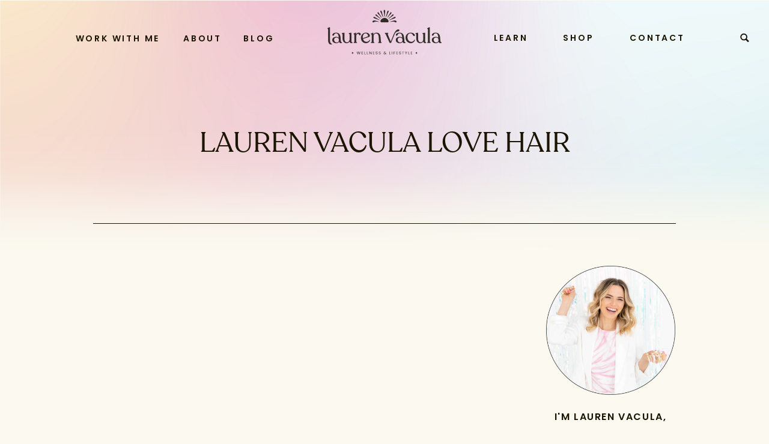

--- FILE ---
content_type: text/html; charset=UTF-8
request_url: https://laurenvacula.com/from-rock-bottom-to-happiness-an-interview-with-love-hair/screen-shot-2022-01-27-at-8-15-36-pm/
body_size: 28674
content:
<!DOCTYPE html>
<html lang="en-US" class="d">
<head>
<link rel="stylesheet" type="text/css" href="//lib.showit.co/engine/2.6.2/showit.css" />
<meta name='robots' content='index, follow, max-image-preview:large, max-snippet:-1, max-video-preview:-1' />

	<!-- This site is optimized with the Yoast SEO plugin v24.4 - https://yoast.com/wordpress/plugins/seo/ -->
	<title>lauren vacula love hair - Lauren Vacula</title>
	<link rel="canonical" href="https://laurenvacula.com/from-rock-bottom-to-happiness-an-interview-with-love-hair/screen-shot-2022-01-27-at-8-15-36-pm/" />
	<meta property="og:locale" content="en_US" />
	<meta property="og:type" content="article" />
	<meta property="og:title" content="lauren vacula love hair - Lauren Vacula" />
	<meta property="og:url" content="https://laurenvacula.com/from-rock-bottom-to-happiness-an-interview-with-love-hair/screen-shot-2022-01-27-at-8-15-36-pm/" />
	<meta property="og:site_name" content="Lauren Vacula" />
	<meta property="article:publisher" content="https://www.facebook.com/laurenvaculapage/" />
	<meta property="article:modified_time" content="2022-01-28T01:19:36+00:00" />
	<meta property="og:image" content="https://laurenvacula.com/from-rock-bottom-to-happiness-an-interview-with-love-hair/screen-shot-2022-01-27-at-8-15-36-pm" />
	<meta property="og:image:width" content="1522" />
	<meta property="og:image:height" content="1636" />
	<meta property="og:image:type" content="image/png" />
	<meta name="twitter:card" content="summary_large_image" />
	<meta name="twitter:site" content="@LaurenVacula" />
	<script type="application/ld+json" class="yoast-schema-graph">{"@context":"https://schema.org","@graph":[{"@type":"WebPage","@id":"https://laurenvacula.com/from-rock-bottom-to-happiness-an-interview-with-love-hair/screen-shot-2022-01-27-at-8-15-36-pm/","url":"https://laurenvacula.com/from-rock-bottom-to-happiness-an-interview-with-love-hair/screen-shot-2022-01-27-at-8-15-36-pm/","name":"lauren vacula love hair - Lauren Vacula","isPartOf":{"@id":"https://laurenvacula.com/#website"},"primaryImageOfPage":{"@id":"https://laurenvacula.com/from-rock-bottom-to-happiness-an-interview-with-love-hair/screen-shot-2022-01-27-at-8-15-36-pm/#primaryimage"},"image":{"@id":"https://laurenvacula.com/from-rock-bottom-to-happiness-an-interview-with-love-hair/screen-shot-2022-01-27-at-8-15-36-pm/#primaryimage"},"thumbnailUrl":"https://i0.wp.com/laurenvacula.com/wp-content/uploads/2022/01/Screen-Shot-2022-01-27-at-8.15.36-PM.png?fit=1522%2C1636&ssl=1","datePublished":"2022-01-28T01:19:09+00:00","dateModified":"2022-01-28T01:19:36+00:00","breadcrumb":{"@id":"https://laurenvacula.com/from-rock-bottom-to-happiness-an-interview-with-love-hair/screen-shot-2022-01-27-at-8-15-36-pm/#breadcrumb"},"inLanguage":"en-US","potentialAction":[{"@type":"ReadAction","target":["https://laurenvacula.com/from-rock-bottom-to-happiness-an-interview-with-love-hair/screen-shot-2022-01-27-at-8-15-36-pm/"]}]},{"@type":"ImageObject","inLanguage":"en-US","@id":"https://laurenvacula.com/from-rock-bottom-to-happiness-an-interview-with-love-hair/screen-shot-2022-01-27-at-8-15-36-pm/#primaryimage","url":"https://i0.wp.com/laurenvacula.com/wp-content/uploads/2022/01/Screen-Shot-2022-01-27-at-8.15.36-PM.png?fit=1522%2C1636&ssl=1","contentUrl":"https://i0.wp.com/laurenvacula.com/wp-content/uploads/2022/01/Screen-Shot-2022-01-27-at-8.15.36-PM.png?fit=1522%2C1636&ssl=1"},{"@type":"BreadcrumbList","@id":"https://laurenvacula.com/from-rock-bottom-to-happiness-an-interview-with-love-hair/screen-shot-2022-01-27-at-8-15-36-pm/#breadcrumb","itemListElement":[{"@type":"ListItem","position":1,"name":"Home","item":"https://laurenvacula.com/"},{"@type":"ListItem","position":2,"name":"From Rock Bottom to Happiness &#8211; An Interview with Love Hair","item":"https://laurenvacula.com/from-rock-bottom-to-happiness-an-interview-with-love-hair/"},{"@type":"ListItem","position":3,"name":"lauren vacula love hair"}]},{"@type":"WebSite","@id":"https://laurenvacula.com/#website","url":"https://laurenvacula.com/","name":"Lauren Vacula","description":"Your glow up starts here. ","publisher":{"@id":"https://laurenvacula.com/#/schema/person/d60c043ee38d42102d421282dcc981e3"},"potentialAction":[{"@type":"SearchAction","target":{"@type":"EntryPoint","urlTemplate":"https://laurenvacula.com/?s={search_term_string}"},"query-input":{"@type":"PropertyValueSpecification","valueRequired":true,"valueName":"search_term_string"}}],"inLanguage":"en-US"},{"@type":["Person","Organization"],"@id":"https://laurenvacula.com/#/schema/person/d60c043ee38d42102d421282dcc981e3","name":"Lauren Vacula","image":{"@type":"ImageObject","inLanguage":"en-US","@id":"https://laurenvacula.com/#/schema/person/image/","url":"https://i2.wp.com/laurenvacula.com/wp-content/uploads/2018/11/42916523_724383834583339_2270260171533975552_o.jpg?fit=1080%2C1350&ssl=1","contentUrl":"https://i2.wp.com/laurenvacula.com/wp-content/uploads/2018/11/42916523_724383834583339_2270260171533975552_o.jpg?fit=1080%2C1350&ssl=1","width":1080,"height":1350,"caption":"Lauren Vacula"},"logo":{"@id":"https://laurenvacula.com/#/schema/person/image/"},"sameAs":["https://laurenvacula.com","https://www.facebook.com/laurenvaculapage/","https://www.instagram.com/laurenvacula/","https://x.com/https://twitter.com/LaurenVacula"]}]}</script>
	<!-- / Yoast SEO plugin. -->


<link rel='dns-prefetch' href='//stats.wp.com' />
<link rel='dns-prefetch' href='//v0.wordpress.com' />
<link rel='preconnect' href='//i0.wp.com' />
<link rel='preconnect' href='//c0.wp.com' />
<link rel="alternate" type="application/rss+xml" title="Lauren Vacula &raquo; Feed" href="https://laurenvacula.com/feed/" />
<link rel="alternate" type="application/rss+xml" title="Lauren Vacula &raquo; Comments Feed" href="https://laurenvacula.com/comments/feed/" />
<link rel="alternate" type="application/rss+xml" title="Lauren Vacula &raquo; lauren vacula love hair Comments Feed" href="https://laurenvacula.com/from-rock-bottom-to-happiness-an-interview-with-love-hair/screen-shot-2022-01-27-at-8-15-36-pm/feed/" />
<script type="text/javascript">
/* <![CDATA[ */
window._wpemojiSettings = {"baseUrl":"https:\/\/s.w.org\/images\/core\/emoji\/16.0.1\/72x72\/","ext":".png","svgUrl":"https:\/\/s.w.org\/images\/core\/emoji\/16.0.1\/svg\/","svgExt":".svg","source":{"concatemoji":"https:\/\/laurenvacula.com\/wp-includes\/js\/wp-emoji-release.min.js?ver=6.8.3"}};
/*! This file is auto-generated */
!function(s,n){var o,i,e;function c(e){try{var t={supportTests:e,timestamp:(new Date).valueOf()};sessionStorage.setItem(o,JSON.stringify(t))}catch(e){}}function p(e,t,n){e.clearRect(0,0,e.canvas.width,e.canvas.height),e.fillText(t,0,0);var t=new Uint32Array(e.getImageData(0,0,e.canvas.width,e.canvas.height).data),a=(e.clearRect(0,0,e.canvas.width,e.canvas.height),e.fillText(n,0,0),new Uint32Array(e.getImageData(0,0,e.canvas.width,e.canvas.height).data));return t.every(function(e,t){return e===a[t]})}function u(e,t){e.clearRect(0,0,e.canvas.width,e.canvas.height),e.fillText(t,0,0);for(var n=e.getImageData(16,16,1,1),a=0;a<n.data.length;a++)if(0!==n.data[a])return!1;return!0}function f(e,t,n,a){switch(t){case"flag":return n(e,"\ud83c\udff3\ufe0f\u200d\u26a7\ufe0f","\ud83c\udff3\ufe0f\u200b\u26a7\ufe0f")?!1:!n(e,"\ud83c\udde8\ud83c\uddf6","\ud83c\udde8\u200b\ud83c\uddf6")&&!n(e,"\ud83c\udff4\udb40\udc67\udb40\udc62\udb40\udc65\udb40\udc6e\udb40\udc67\udb40\udc7f","\ud83c\udff4\u200b\udb40\udc67\u200b\udb40\udc62\u200b\udb40\udc65\u200b\udb40\udc6e\u200b\udb40\udc67\u200b\udb40\udc7f");case"emoji":return!a(e,"\ud83e\udedf")}return!1}function g(e,t,n,a){var r="undefined"!=typeof WorkerGlobalScope&&self instanceof WorkerGlobalScope?new OffscreenCanvas(300,150):s.createElement("canvas"),o=r.getContext("2d",{willReadFrequently:!0}),i=(o.textBaseline="top",o.font="600 32px Arial",{});return e.forEach(function(e){i[e]=t(o,e,n,a)}),i}function t(e){var t=s.createElement("script");t.src=e,t.defer=!0,s.head.appendChild(t)}"undefined"!=typeof Promise&&(o="wpEmojiSettingsSupports",i=["flag","emoji"],n.supports={everything:!0,everythingExceptFlag:!0},e=new Promise(function(e){s.addEventListener("DOMContentLoaded",e,{once:!0})}),new Promise(function(t){var n=function(){try{var e=JSON.parse(sessionStorage.getItem(o));if("object"==typeof e&&"number"==typeof e.timestamp&&(new Date).valueOf()<e.timestamp+604800&&"object"==typeof e.supportTests)return e.supportTests}catch(e){}return null}();if(!n){if("undefined"!=typeof Worker&&"undefined"!=typeof OffscreenCanvas&&"undefined"!=typeof URL&&URL.createObjectURL&&"undefined"!=typeof Blob)try{var e="postMessage("+g.toString()+"("+[JSON.stringify(i),f.toString(),p.toString(),u.toString()].join(",")+"));",a=new Blob([e],{type:"text/javascript"}),r=new Worker(URL.createObjectURL(a),{name:"wpTestEmojiSupports"});return void(r.onmessage=function(e){c(n=e.data),r.terminate(),t(n)})}catch(e){}c(n=g(i,f,p,u))}t(n)}).then(function(e){for(var t in e)n.supports[t]=e[t],n.supports.everything=n.supports.everything&&n.supports[t],"flag"!==t&&(n.supports.everythingExceptFlag=n.supports.everythingExceptFlag&&n.supports[t]);n.supports.everythingExceptFlag=n.supports.everythingExceptFlag&&!n.supports.flag,n.DOMReady=!1,n.readyCallback=function(){n.DOMReady=!0}}).then(function(){return e}).then(function(){var e;n.supports.everything||(n.readyCallback(),(e=n.source||{}).concatemoji?t(e.concatemoji):e.wpemoji&&e.twemoji&&(t(e.twemoji),t(e.wpemoji)))}))}((window,document),window._wpemojiSettings);
/* ]]> */
</script>
<link rel='stylesheet' id='sbi_styles-css' href='https://laurenvacula.com/wp-content/plugins/instagram-feed/css/sbi-styles.min.css?ver=6.6.1' type='text/css' media='all' />
<style id='wp-emoji-styles-inline-css' type='text/css'>

	img.wp-smiley, img.emoji {
		display: inline !important;
		border: none !important;
		box-shadow: none !important;
		height: 1em !important;
		width: 1em !important;
		margin: 0 0.07em !important;
		vertical-align: -0.1em !important;
		background: none !important;
		padding: 0 !important;
	}
</style>
<link rel='stylesheet' id='wp-block-library-css' href='https://c0.wp.com/c/6.8.3/wp-includes/css/dist/block-library/style.min.css' type='text/css' media='all' />
<style id='classic-theme-styles-inline-css' type='text/css'>
/*! This file is auto-generated */
.wp-block-button__link{color:#fff;background-color:#32373c;border-radius:9999px;box-shadow:none;text-decoration:none;padding:calc(.667em + 2px) calc(1.333em + 2px);font-size:1.125em}.wp-block-file__button{background:#32373c;color:#fff;text-decoration:none}
</style>
<link rel='stylesheet' id='mediaelement-css' href='https://c0.wp.com/c/6.8.3/wp-includes/js/mediaelement/mediaelementplayer-legacy.min.css' type='text/css' media='all' />
<link rel='stylesheet' id='wp-mediaelement-css' href='https://c0.wp.com/c/6.8.3/wp-includes/js/mediaelement/wp-mediaelement.min.css' type='text/css' media='all' />
<style id='jetpack-sharing-buttons-style-inline-css' type='text/css'>
.jetpack-sharing-buttons__services-list{display:flex;flex-direction:row;flex-wrap:wrap;gap:0;list-style-type:none;margin:5px;padding:0}.jetpack-sharing-buttons__services-list.has-small-icon-size{font-size:12px}.jetpack-sharing-buttons__services-list.has-normal-icon-size{font-size:16px}.jetpack-sharing-buttons__services-list.has-large-icon-size{font-size:24px}.jetpack-sharing-buttons__services-list.has-huge-icon-size{font-size:36px}@media print{.jetpack-sharing-buttons__services-list{display:none!important}}.editor-styles-wrapper .wp-block-jetpack-sharing-buttons{gap:0;padding-inline-start:0}ul.jetpack-sharing-buttons__services-list.has-background{padding:1.25em 2.375em}
</style>
<style id='global-styles-inline-css' type='text/css'>
:root{--wp--preset--aspect-ratio--square: 1;--wp--preset--aspect-ratio--4-3: 4/3;--wp--preset--aspect-ratio--3-4: 3/4;--wp--preset--aspect-ratio--3-2: 3/2;--wp--preset--aspect-ratio--2-3: 2/3;--wp--preset--aspect-ratio--16-9: 16/9;--wp--preset--aspect-ratio--9-16: 9/16;--wp--preset--color--black: #000000;--wp--preset--color--cyan-bluish-gray: #abb8c3;--wp--preset--color--white: #ffffff;--wp--preset--color--pale-pink: #f78da7;--wp--preset--color--vivid-red: #cf2e2e;--wp--preset--color--luminous-vivid-orange: #ff6900;--wp--preset--color--luminous-vivid-amber: #fcb900;--wp--preset--color--light-green-cyan: #7bdcb5;--wp--preset--color--vivid-green-cyan: #00d084;--wp--preset--color--pale-cyan-blue: #8ed1fc;--wp--preset--color--vivid-cyan-blue: #0693e3;--wp--preset--color--vivid-purple: #9b51e0;--wp--preset--gradient--vivid-cyan-blue-to-vivid-purple: linear-gradient(135deg,rgba(6,147,227,1) 0%,rgb(155,81,224) 100%);--wp--preset--gradient--light-green-cyan-to-vivid-green-cyan: linear-gradient(135deg,rgb(122,220,180) 0%,rgb(0,208,130) 100%);--wp--preset--gradient--luminous-vivid-amber-to-luminous-vivid-orange: linear-gradient(135deg,rgba(252,185,0,1) 0%,rgba(255,105,0,1) 100%);--wp--preset--gradient--luminous-vivid-orange-to-vivid-red: linear-gradient(135deg,rgba(255,105,0,1) 0%,rgb(207,46,46) 100%);--wp--preset--gradient--very-light-gray-to-cyan-bluish-gray: linear-gradient(135deg,rgb(238,238,238) 0%,rgb(169,184,195) 100%);--wp--preset--gradient--cool-to-warm-spectrum: linear-gradient(135deg,rgb(74,234,220) 0%,rgb(151,120,209) 20%,rgb(207,42,186) 40%,rgb(238,44,130) 60%,rgb(251,105,98) 80%,rgb(254,248,76) 100%);--wp--preset--gradient--blush-light-purple: linear-gradient(135deg,rgb(255,206,236) 0%,rgb(152,150,240) 100%);--wp--preset--gradient--blush-bordeaux: linear-gradient(135deg,rgb(254,205,165) 0%,rgb(254,45,45) 50%,rgb(107,0,62) 100%);--wp--preset--gradient--luminous-dusk: linear-gradient(135deg,rgb(255,203,112) 0%,rgb(199,81,192) 50%,rgb(65,88,208) 100%);--wp--preset--gradient--pale-ocean: linear-gradient(135deg,rgb(255,245,203) 0%,rgb(182,227,212) 50%,rgb(51,167,181) 100%);--wp--preset--gradient--electric-grass: linear-gradient(135deg,rgb(202,248,128) 0%,rgb(113,206,126) 100%);--wp--preset--gradient--midnight: linear-gradient(135deg,rgb(2,3,129) 0%,rgb(40,116,252) 100%);--wp--preset--font-size--small: 13px;--wp--preset--font-size--medium: 20px;--wp--preset--font-size--large: 36px;--wp--preset--font-size--x-large: 42px;--wp--preset--spacing--20: 0.44rem;--wp--preset--spacing--30: 0.67rem;--wp--preset--spacing--40: 1rem;--wp--preset--spacing--50: 1.5rem;--wp--preset--spacing--60: 2.25rem;--wp--preset--spacing--70: 3.38rem;--wp--preset--spacing--80: 5.06rem;--wp--preset--shadow--natural: 6px 6px 9px rgba(0, 0, 0, 0.2);--wp--preset--shadow--deep: 12px 12px 50px rgba(0, 0, 0, 0.4);--wp--preset--shadow--sharp: 6px 6px 0px rgba(0, 0, 0, 0.2);--wp--preset--shadow--outlined: 6px 6px 0px -3px rgba(255, 255, 255, 1), 6px 6px rgba(0, 0, 0, 1);--wp--preset--shadow--crisp: 6px 6px 0px rgba(0, 0, 0, 1);}:where(.is-layout-flex){gap: 0.5em;}:where(.is-layout-grid){gap: 0.5em;}body .is-layout-flex{display: flex;}.is-layout-flex{flex-wrap: wrap;align-items: center;}.is-layout-flex > :is(*, div){margin: 0;}body .is-layout-grid{display: grid;}.is-layout-grid > :is(*, div){margin: 0;}:where(.wp-block-columns.is-layout-flex){gap: 2em;}:where(.wp-block-columns.is-layout-grid){gap: 2em;}:where(.wp-block-post-template.is-layout-flex){gap: 1.25em;}:where(.wp-block-post-template.is-layout-grid){gap: 1.25em;}.has-black-color{color: var(--wp--preset--color--black) !important;}.has-cyan-bluish-gray-color{color: var(--wp--preset--color--cyan-bluish-gray) !important;}.has-white-color{color: var(--wp--preset--color--white) !important;}.has-pale-pink-color{color: var(--wp--preset--color--pale-pink) !important;}.has-vivid-red-color{color: var(--wp--preset--color--vivid-red) !important;}.has-luminous-vivid-orange-color{color: var(--wp--preset--color--luminous-vivid-orange) !important;}.has-luminous-vivid-amber-color{color: var(--wp--preset--color--luminous-vivid-amber) !important;}.has-light-green-cyan-color{color: var(--wp--preset--color--light-green-cyan) !important;}.has-vivid-green-cyan-color{color: var(--wp--preset--color--vivid-green-cyan) !important;}.has-pale-cyan-blue-color{color: var(--wp--preset--color--pale-cyan-blue) !important;}.has-vivid-cyan-blue-color{color: var(--wp--preset--color--vivid-cyan-blue) !important;}.has-vivid-purple-color{color: var(--wp--preset--color--vivid-purple) !important;}.has-black-background-color{background-color: var(--wp--preset--color--black) !important;}.has-cyan-bluish-gray-background-color{background-color: var(--wp--preset--color--cyan-bluish-gray) !important;}.has-white-background-color{background-color: var(--wp--preset--color--white) !important;}.has-pale-pink-background-color{background-color: var(--wp--preset--color--pale-pink) !important;}.has-vivid-red-background-color{background-color: var(--wp--preset--color--vivid-red) !important;}.has-luminous-vivid-orange-background-color{background-color: var(--wp--preset--color--luminous-vivid-orange) !important;}.has-luminous-vivid-amber-background-color{background-color: var(--wp--preset--color--luminous-vivid-amber) !important;}.has-light-green-cyan-background-color{background-color: var(--wp--preset--color--light-green-cyan) !important;}.has-vivid-green-cyan-background-color{background-color: var(--wp--preset--color--vivid-green-cyan) !important;}.has-pale-cyan-blue-background-color{background-color: var(--wp--preset--color--pale-cyan-blue) !important;}.has-vivid-cyan-blue-background-color{background-color: var(--wp--preset--color--vivid-cyan-blue) !important;}.has-vivid-purple-background-color{background-color: var(--wp--preset--color--vivid-purple) !important;}.has-black-border-color{border-color: var(--wp--preset--color--black) !important;}.has-cyan-bluish-gray-border-color{border-color: var(--wp--preset--color--cyan-bluish-gray) !important;}.has-white-border-color{border-color: var(--wp--preset--color--white) !important;}.has-pale-pink-border-color{border-color: var(--wp--preset--color--pale-pink) !important;}.has-vivid-red-border-color{border-color: var(--wp--preset--color--vivid-red) !important;}.has-luminous-vivid-orange-border-color{border-color: var(--wp--preset--color--luminous-vivid-orange) !important;}.has-luminous-vivid-amber-border-color{border-color: var(--wp--preset--color--luminous-vivid-amber) !important;}.has-light-green-cyan-border-color{border-color: var(--wp--preset--color--light-green-cyan) !important;}.has-vivid-green-cyan-border-color{border-color: var(--wp--preset--color--vivid-green-cyan) !important;}.has-pale-cyan-blue-border-color{border-color: var(--wp--preset--color--pale-cyan-blue) !important;}.has-vivid-cyan-blue-border-color{border-color: var(--wp--preset--color--vivid-cyan-blue) !important;}.has-vivid-purple-border-color{border-color: var(--wp--preset--color--vivid-purple) !important;}.has-vivid-cyan-blue-to-vivid-purple-gradient-background{background: var(--wp--preset--gradient--vivid-cyan-blue-to-vivid-purple) !important;}.has-light-green-cyan-to-vivid-green-cyan-gradient-background{background: var(--wp--preset--gradient--light-green-cyan-to-vivid-green-cyan) !important;}.has-luminous-vivid-amber-to-luminous-vivid-orange-gradient-background{background: var(--wp--preset--gradient--luminous-vivid-amber-to-luminous-vivid-orange) !important;}.has-luminous-vivid-orange-to-vivid-red-gradient-background{background: var(--wp--preset--gradient--luminous-vivid-orange-to-vivid-red) !important;}.has-very-light-gray-to-cyan-bluish-gray-gradient-background{background: var(--wp--preset--gradient--very-light-gray-to-cyan-bluish-gray) !important;}.has-cool-to-warm-spectrum-gradient-background{background: var(--wp--preset--gradient--cool-to-warm-spectrum) !important;}.has-blush-light-purple-gradient-background{background: var(--wp--preset--gradient--blush-light-purple) !important;}.has-blush-bordeaux-gradient-background{background: var(--wp--preset--gradient--blush-bordeaux) !important;}.has-luminous-dusk-gradient-background{background: var(--wp--preset--gradient--luminous-dusk) !important;}.has-pale-ocean-gradient-background{background: var(--wp--preset--gradient--pale-ocean) !important;}.has-electric-grass-gradient-background{background: var(--wp--preset--gradient--electric-grass) !important;}.has-midnight-gradient-background{background: var(--wp--preset--gradient--midnight) !important;}.has-small-font-size{font-size: var(--wp--preset--font-size--small) !important;}.has-medium-font-size{font-size: var(--wp--preset--font-size--medium) !important;}.has-large-font-size{font-size: var(--wp--preset--font-size--large) !important;}.has-x-large-font-size{font-size: var(--wp--preset--font-size--x-large) !important;}
:where(.wp-block-post-template.is-layout-flex){gap: 1.25em;}:where(.wp-block-post-template.is-layout-grid){gap: 1.25em;}
:where(.wp-block-columns.is-layout-flex){gap: 2em;}:where(.wp-block-columns.is-layout-grid){gap: 2em;}
:root :where(.wp-block-pullquote){font-size: 1.5em;line-height: 1.6;}
</style>
<link rel='stylesheet' id='contact-form-7-css' href='https://laurenvacula.com/wp-content/plugins/contact-form-7/includes/css/styles.css?ver=5.9.4' type='text/css' media='all' />
<style id='akismet-widget-style-inline-css' type='text/css'>

			.a-stats {
				--akismet-color-mid-green: #357b49;
				--akismet-color-white: #fff;
				--akismet-color-light-grey: #f6f7f7;

				max-width: 350px;
				width: auto;
			}

			.a-stats * {
				all: unset;
				box-sizing: border-box;
			}

			.a-stats strong {
				font-weight: 600;
			}

			.a-stats a.a-stats__link,
			.a-stats a.a-stats__link:visited,
			.a-stats a.a-stats__link:active {
				background: var(--akismet-color-mid-green);
				border: none;
				box-shadow: none;
				border-radius: 8px;
				color: var(--akismet-color-white);
				cursor: pointer;
				display: block;
				font-family: -apple-system, BlinkMacSystemFont, 'Segoe UI', 'Roboto', 'Oxygen-Sans', 'Ubuntu', 'Cantarell', 'Helvetica Neue', sans-serif;
				font-weight: 500;
				padding: 12px;
				text-align: center;
				text-decoration: none;
				transition: all 0.2s ease;
			}

			/* Extra specificity to deal with TwentyTwentyOne focus style */
			.widget .a-stats a.a-stats__link:focus {
				background: var(--akismet-color-mid-green);
				color: var(--akismet-color-white);
				text-decoration: none;
			}

			.a-stats a.a-stats__link:hover {
				filter: brightness(110%);
				box-shadow: 0 4px 12px rgba(0, 0, 0, 0.06), 0 0 2px rgba(0, 0, 0, 0.16);
			}

			.a-stats .count {
				color: var(--akismet-color-white);
				display: block;
				font-size: 1.5em;
				line-height: 1.4;
				padding: 0 13px;
				white-space: nowrap;
			}
		
</style>
<link rel='stylesheet' id='pub-style-css' href='https://laurenvacula.com/wp-content/themes/showit/pubs/4k47pmznsjkktmw5ovunsw/20251215044105Sp7g2ab/assets/pub.css?ver=1765773677' type='text/css' media='all' />
<script type="text/javascript" src="https://c0.wp.com/c/6.8.3/wp-includes/js/jquery/jquery.min.js" id="jquery-core-js"></script>
<script type="text/javascript" id="jquery-core-js-after">
/* <![CDATA[ */
$ = jQuery;
/* ]]> */
</script>
<script type="text/javascript" src="https://laurenvacula.com/wp-content/themes/showit/pubs/4k47pmznsjkktmw5ovunsw/20251215044105Sp7g2ab/assets/pub.js?ver=1765773677" id="pub-script-js"></script>
<link rel="https://api.w.org/" href="https://laurenvacula.com/wp-json/" /><link rel="alternate" title="JSON" type="application/json" href="https://laurenvacula.com/wp-json/wp/v2/media/13554" /><link rel="EditURI" type="application/rsd+xml" title="RSD" href="https://laurenvacula.com/xmlrpc.php?rsd" />
<link rel='shortlink' href='https://wp.me/a77BBB-3wC' />
<link rel="alternate" title="oEmbed (JSON)" type="application/json+oembed" href="https://laurenvacula.com/wp-json/oembed/1.0/embed?url=https%3A%2F%2Flaurenvacula.com%2Ffrom-rock-bottom-to-happiness-an-interview-with-love-hair%2Fscreen-shot-2022-01-27-at-8-15-36-pm%2F" />
<link rel="alternate" title="oEmbed (XML)" type="text/xml+oembed" href="https://laurenvacula.com/wp-json/oembed/1.0/embed?url=https%3A%2F%2Flaurenvacula.com%2Ffrom-rock-bottom-to-happiness-an-interview-with-love-hair%2Fscreen-shot-2022-01-27-at-8-15-36-pm%2F&#038;format=xml" />
<script async defer data-pin-hover="true" data-pin-tall="true" data-pin-round="true" src="//assets.pinterest.com/js/pinit.js"></script><meta name="fo-verify" content="699d9e44-ae38-4475-beb4-c00052db1453"><script>
  (function(w, d, t, h, s, n) {
    w.FlodeskObject = n;
    var fn = function() {
      (w[n].q = w[n].q || []).push(arguments);
    };
    w[n] = w[n] || fn;
    var f = d.getElementsByTagName(t)[0];
    var v = '?v=' + Math.floor(new Date().getTime() / (120 * 1000)) * 60;
    var sm = d.createElement(t);
    sm.async = true;
    sm.type = 'module';
    sm.src = h + s + '.mjs' + v;
    f.parentNode.insertBefore(sm, f);
    var sn = d.createElement(t);
    sn.async = true;
    sn.noModule = true;
    sn.src = h + s + '.js' + v;
    f.parentNode.insertBefore(sn, f);
  })(window, document, 'script', 'https://assets.flodesk.com', '/universal', 'fd');
</script><script>
  (function(w, d, t, h, s, n) {
    w.FlodeskObject = n;
    var fn = function() {
      (w[n].q = w[n].q || []).push(arguments);
    };
    w[n] = w[n] || fn;
    var f = d.getElementsByTagName(t)[0];
    var v = '?v=' + Math.floor(new Date().getTime() / (120 * 1000)) * 60;
    var sm = d.createElement(t);
    sm.async = true;
    sm.type = 'module';
    sm.src = h + s + '.mjs' + v;
    f.parentNode.insertBefore(sm, f);
    var sn = d.createElement(t);
    sn.async = true;
    sn.noModule = true;
    sn.src = h + s + '.js' + v;
    f.parentNode.insertBefore(sn, f);
  })(window, document, 'script', 'https://assets.flodesk.com', '/universal', 'fd');
</script>
<script>
  window.fd('form', {
    formId: '61981259b4f6fb9d86fe6e73'
  });
</script><meta name="p:domain_verify" content="876bb0b57062d81f1336ecc3b9587b81"/>

<!-- Pinterest Tag -->
<script>
!function(e){if(!window.pintrk){window.pintrk = function () {
window.pintrk.queue.push(Array.prototype.slice.call(arguments))};var
  n=window.pintrk;n.queue=[],n.version="3.0";var
  t=document.createElement("script");t.async=!0,t.src=e;var
  r=document.getElementsByTagName("script")[0];
  r.parentNode.insertBefore(t,r)}}("https://s.pinimg.com/ct/core.js");
pintrk('load', '2614442451016', {em: '<user_email_address>'});
pintrk('page');
</script>
<noscript>
<img height="1" width="1" style="display:none;" alt=""
  src="https://ct.pinterest.com/v3/?event=init&tid=2614442451016&pd[em]=<hashed_email_address>&noscript=1" />
</noscript>
<!-- end Pinterest Tag -->
<style type="text/css"> .tippy-box[data-theme~="wprm"] { background-color: #333333; color: #FFFFFF; } .tippy-box[data-theme~="wprm"][data-placement^="top"] > .tippy-arrow::before { border-top-color: #333333; } .tippy-box[data-theme~="wprm"][data-placement^="bottom"] > .tippy-arrow::before { border-bottom-color: #333333; } .tippy-box[data-theme~="wprm"][data-placement^="left"] > .tippy-arrow::before { border-left-color: #333333; } .tippy-box[data-theme~="wprm"][data-placement^="right"] > .tippy-arrow::before { border-right-color: #333333; } .tippy-box[data-theme~="wprm"] a { color: #FFFFFF; } .wprm-comment-rating svg { width: 18px !important; height: 18px !important; } img.wprm-comment-rating { width: 90px !important; height: 18px !important; } body { --comment-rating-star-color: #343434; } body { --wprm-popup-font-size: 16px; } body { --wprm-popup-background: #ffffff; } body { --wprm-popup-title: #000000; } body { --wprm-popup-content: #444444; } body { --wprm-popup-button-background: #444444; } body { --wprm-popup-button-text: #ffffff; }</style><style type="text/css">.wprm-glossary-term {color: #5A822B;text-decoration: underline;cursor: help;}</style>	<style>img#wpstats{display:none}</style>
		<link rel="icon" href="https://i0.wp.com/laurenvacula.com/wp-content/uploads/2022/06/cropped-SUBMARK_blue.png?fit=32%2C32&#038;ssl=1" sizes="32x32" />
<link rel="icon" href="https://i0.wp.com/laurenvacula.com/wp-content/uploads/2022/06/cropped-SUBMARK_blue.png?fit=192%2C192&#038;ssl=1" sizes="192x192" />
<link rel="apple-touch-icon" href="https://i0.wp.com/laurenvacula.com/wp-content/uploads/2022/06/cropped-SUBMARK_blue.png?fit=180%2C180&#038;ssl=1" />
<meta name="msapplication-TileImage" content="https://i0.wp.com/laurenvacula.com/wp-content/uploads/2022/06/cropped-SUBMARK_blue.png?fit=270%2C270&#038;ssl=1" />

<meta charset="UTF-8" />
<meta name="viewport" content="width=device-width, initial-scale=1" />
<link rel="icon" type="image/png" href="//static.showit.co/200/DDYRWWAkRVm6R12REF42EA/163468/submark_blue.png" />
<link rel="preconnect" href="https://static.showit.co" />

<link rel="preconnect" href="https://fonts.googleapis.com">
<link rel="preconnect" href="https://fonts.gstatic.com" crossorigin>
<link href="https://fonts.googleapis.com/css?family=Josefin+Sans:600|Poppins:600|Montserrat:600|Libre+Baskerville:italic|Poppins:regular|Montserrat:regular" rel="stylesheet" type="text/css"/>
<style>
@font-face{font-family:Recoleta;src:url('//static.showit.co/file/TuYJG826R0uUbXSmYhyG9A/163468/recoleta-regular.woff');}
@font-face{font-family:Script;src:url('//static.showit.co/file/bdkRJax-QVqGaE20K5TArg/163468/get_show.woff');}
</style>
<script id="init_data" type="application/json">
{"mobile":{"w":320,"bgMediaType":"none","defaultTrIn":{"type":"fade"},"defaultTrOut":{"type":"fade"},"bgFillType":"color","bgColor":"colors-7"},"desktop":{"w":1200,"bgColor":"colors-7","bgMediaType":"none","bgFillType":"color"},"sid":"4k47pmznsjkktmw5ovunsw","break":768,"assetURL":"//static.showit.co","contactFormId":"163468/293403","cfAction":"aHR0cHM6Ly9jbGllbnRzZXJ2aWNlLnNob3dpdC5jby9jb250YWN0Zm9ybQ==","sgAction":"aHR0cHM6Ly9jbGllbnRzZXJ2aWNlLnNob3dpdC5jby9zb2NpYWxncmlk","blockData":[{"slug":"mobile-menu","visible":"m","states":[],"d":{"h":400,"w":1200,"bgFillType":"color","bgColor":"colors-7","bgMediaType":"none"},"m":{"h":550,"w":320,"locking":{"side":"t"},"nature":"wH","trIn":{"type":"fade","duration":0.5,"direction":"none"},"trOut":{"type":"fade"},"stateTrIn":{"type":"fade","direction":"Right"},"bgFillType":"color","bgColor":"colors-4","bgMediaType":"image","bgImage":{"key":"4nOXjn6WQ-2Yb6E3t8786w/163468/gradient-mobile.png","aspect_ratio":0.3991,"title":"Gradient-mobile","type":"asset"},"bgOpacity":100,"bgPos":"cm","bgScale":"cover","bgScroll":"p","tr":{"in":{"cl":"fadeIn","d":0.5,"dl":"0"},"out":{"cl":"fadeOut","d":"0.5","dl":"0"}}}},{"slug":"mobile-nav","visible":"m","states":[],"d":{"h":400,"w":1200,"bgFillType":"color","bgColor":"colors-7","bgMediaType":"none"},"m":{"h":50,"w":320,"bgFillType":"color","bgColor":"colors-7","bgMediaType":"none"}},{"slug":"navigation","visible":"d","states":[{"d":{"bgFillType":"color","bgColor":"#000000:0","bgMediaType":"none"},"m":{"bgFillType":"color","bgColor":"#000000:0","bgMediaType":"none"},"slug":"view-1"},{"d":{"bgFillType":"color","bgColor":"#000000:0","bgMediaType":"none"},"m":{"bgFillType":"color","bgColor":"#000000:0","bgMediaType":"none"},"slug":"view-1-1"},{"d":{"bgFillType":"color","bgColor":"#000000:0","bgMediaType":"none"},"m":{"bgFillType":"color","bgColor":"#000000:0","bgMediaType":"none"},"slug":"view-1-2"}],"d":{"h":1,"w":1200,"bgFillType":"color","bgColor":"colors-7:0","bgMediaType":"none"},"m":{"h":50,"w":320,"bgFillType":"color","bgColor":"colors-7","bgMediaType":"none"},"stateTrans":[{},{},{}]},{"slug":"post-title","visible":"a","states":[],"d":{"h":440,"w":1200,"bgFillType":"color","bgColor":"colors-7","bgMediaType":"image","bgImage":{"key":"aHLX1IpRRCGWCqsAFSuzDQ/163468/blogpostheader.png","aspect_ratio":2.14801,"title":"blogpostheader","type":"asset"},"bgOpacity":100,"bgPos":"cb","bgScale":"cover","bgScroll":"p"},"m":{"h":165,"w":320,"bgFillType":"color","bgColor":"colors-7","bgMediaType":"image","bgImage":{"key":"hE60UwjfTX-Brcpe0hhj6A/163468/blogpostheader.png","aspect_ratio":1.73799,"title":"blogpostheader","type":"asset"},"bgOpacity":100,"bgPos":"cb","bgScale":"cover","bgScroll":"p"}},{"slug":"sidebar-1","visible":"d","states":[],"d":{"h":1,"w":1200,"bgFillType":"color","bgColor":"colors-7","bgMediaType":"none"},"m":{"h":200,"w":320,"bgFillType":"color","bgColor":"colors-7","bgMediaType":"none"}},{"slug":"sidebar","visible":"d","states":[],"d":{"h":1,"w":1200,"locking":{"offset":175},"bgFillType":"color","bgColor":"#000000:0","bgMediaType":"none"},"m":{"h":200,"w":320,"bgFillType":"color","bgColor":"#FFFFFF","bgMediaType":"none"}},{"slug":"featured-photo","visible":"a","states":[],"d":{"h":551,"w":1200,"bgFillType":"color","bgColor":"colors-7","bgMediaType":"none"},"m":{"h":200,"w":320,"bgFillType":"color","bgColor":"colors-7","bgMediaType":"none"}},{"slug":"post-meta","visible":"a","states":[],"d":{"h":50,"w":1200,"nature":"dH","bgFillType":"color","bgColor":"colors-7","bgMediaType":"none"},"m":{"h":35,"w":320,"nature":"dH","bgFillType":"color","bgColor":"colors-7","bgMediaType":"none"}},{"slug":"post-content","visible":"a","states":[],"d":{"h":265,"w":1200,"nature":"dH","bgFillType":"color","bgColor":"colors-7","bgMediaType":"none"},"m":{"h":294,"w":320,"nature":"dH","bgFillType":"color","bgColor":"colors-7","bgMediaType":"none"}},{"slug":"new-canvas","visible":"d","states":[],"d":{"h":79,"w":1200,"bgFillType":"color","bgColor":"colors-7","bgMediaType":"none"},"m":{"h":200,"w":320,"bgFillType":"color","bgColor":"colors-7","bgMediaType":"none"}},{"slug":"leave-a-comment","visible":"a","states":[],"d":{"h":50,"w":1200,"bgFillType":"color","bgColor":"colors-7","bgMediaType":"none"},"m":{"h":35,"w":320,"bgFillType":"color","bgColor":"colors-7","bgMediaType":"none"}},{"slug":"comment-form","visible":"a","states":[],"d":{"h":70,"w":1200,"nature":"dH","bgFillType":"color","bgColor":"colors-7","bgMediaType":"none"},"m":{"h":70,"w":320,"nature":"dH","bgFillType":"color","bgColor":"colors-7","bgMediaType":"none"}},{"slug":"comments","visible":"a","states":[],"d":{"h":60,"w":1200,"nature":"dH","bgFillType":"color","bgColor":"colors-7","bgMediaType":"none"},"m":{"h":70,"w":320,"nature":"dH","bgFillType":"color","bgColor":"colors-7","bgMediaType":"none"}},{"slug":"prev-next","visible":"a","states":[],"d":{"h":130,"w":1200,"bgFillType":"color","bgColor":"colors-7","bgMediaType":"none"},"m":{"h":70,"w":320,"bgFillType":"color","bgColor":"colors-7","bgMediaType":"none"}},{"slug":"email-1","visible":"a","states":[],"d":{"h":300,"w":1200,"bgFillType":"color","bgColor":"colors-7","bgMediaType":"image","bgImage":{"key":"MXDBxGAZRV-QXknGL_qUAw/163468/gradient.png","aspect_ratio":6.10087,"title":"Gradient","type":"asset"},"bgOpacity":100,"bgPos":"cm","bgScale":"cover","bgScroll":"p"},"m":{"h":325,"w":320,"bgFillType":"color","bgColor":"colors-7","bgMediaType":"image","bgImage":{"key":"4nOXjn6WQ-2Yb6E3t8786w/163468/gradient-mobile.png","aspect_ratio":0.3991,"title":"Gradient-mobile","type":"asset"},"bgOpacity":100,"bgPos":"cm","bgScale":"cover","bgScroll":"p"}},{"slug":"footer","visible":"a","states":[],"d":{"h":450,"w":1200,"bgFillType":"color","bgColor":"colors-7","bgMediaType":"none"},"m":{"h":350,"w":320,"bgFillType":"color","bgColor":"colors-7","bgMediaType":"none"}},{"slug":"instagram","visible":"a","states":[],"d":{"h":150,"w":1200,"bgFillType":"color","bgColor":"colors-7","bgMediaType":"image","bgImage":{"key":"MXDBxGAZRV-QXknGL_qUAw/163468/gradient.png","aspect_ratio":6.10087,"title":"Gradient","type":"asset"},"bgOpacity":100,"bgPos":"cm","bgScale":"cover","bgScroll":"p"},"m":{"h":88,"w":320,"bgFillType":"color","bgColor":"colors-7","bgMediaType":"image","bgImage":{"key":"A6UeqClBRiKlmfXgnW5oZw/163468/gradient2.png","aspect_ratio":6.10087,"title":"gradient2","type":"asset"},"bgOpacity":100,"bgPos":"cm","bgScale":"cover","bgScroll":"p"}},{"slug":"legal-1","visible":"a","states":[],"d":{"h":30,"w":1200,"bgFillType":"color","bgColor":"colors-3","bgMediaType":"none"},"m":{"h":25,"w":320,"bgFillType":"color","bgColor":"colors-3","bgMediaType":"none"}}],"elementData":[{"type":"text","visible":"a","id":"mobile-menu_0","blockId":"mobile-menu","m":{"x":85,"y":421,"w":150,"h":22,"a":0},"d":{"x":1103,"y":39,"w":49,"h":22,"a":0,"lockH":"r","lockV":"t"},"pc":[{"type":"hide","block":"mobile-menu"}]},{"type":"text","visible":"a","id":"mobile-menu_1","blockId":"mobile-menu","m":{"x":85,"y":374,"w":150,"h":22,"a":0},"d":{"x":1103,"y":39,"w":49,"h":22,"a":0,"lockH":"r","lockV":"t"},"pc":[{"type":"hide","block":"mobile-menu"}]},{"type":"text","visible":"a","id":"mobile-menu_2","blockId":"mobile-menu","m":{"x":85,"y":326,"w":150,"h":22,"a":0},"d":{"x":999,"y":39,"w":49,"h":22,"a":0,"lockH":"r","lockV":"t"},"pc":[{"type":"hide","block":"mobile-menu"}]},{"type":"text","visible":"a","id":"mobile-menu_3","blockId":"mobile-menu","m":{"x":85,"y":279,"w":150,"h":22,"a":0},"d":{"x":857,"y":39,"w":87,"h":22,"a":0,"lockH":"r","lockV":"t"},"pc":[{"type":"hide","block":"mobile-menu"}]},{"type":"text","visible":"a","id":"mobile-menu_4","blockId":"mobile-menu","m":{"x":85,"y":184,"w":150,"h":22,"a":0},"d":{"x":697,"y":39,"w":106,"h":22,"a":0,"lockH":"r","lockV":"t"},"pc":[{"type":"hide","block":"mobile-menu"}]},{"type":"text","visible":"a","id":"mobile-menu_5","blockId":"mobile-menu","m":{"x":85,"y":231,"w":150,"h":22,"a":0},"d":{"x":582,"y":39,"w":60,"h":22,"a":0,"lockH":"r","lockV":"t"},"pc":[{"type":"hide","block":"mobile-menu"}]},{"type":"text","visible":"a","id":"mobile-menu_6","blockId":"mobile-menu","m":{"x":85,"y":136,"w":150,"h":22,"a":0},"d":{"x":473,"y":39,"w":54,"h":22,"a":0,"lockH":"r","lockV":"t"},"pc":[{"type":"hide","block":"mobile-menu"}]},{"type":"icon","visible":"a","id":"mobile-menu_7","blockId":"mobile-menu","m":{"x":278,"y":26,"w":25,"h":25,"a":0,"lockV":"t"},"d":{"x":550,"y":-49,"w":100,"h":100,"a":0},"pc":[{"type":"hide","block":"mobile-menu"}]},{"type":"simple","visible":"a","id":"mobile-menu_8","blockId":"mobile-menu","m":{"x":-64,"y":0,"w":448,"h":50,"a":0,"lockV":"t"},"d":{"x":360,"y":120,"w":480,"h":160,"a":0}},{"type":"icon","visible":"a","id":"mobile-menu_9","blockId":"mobile-menu","m":{"x":276,"y":14,"w":23,"h":23,"a":0,"lockV":"t"},"d":{"x":1115,"y":50,"w":67,"h":24,"a":0,"lockH":"rs"},"pc":[{"type":"hide","block":"mobile-menu"}]},{"type":"graphic","visible":"a","id":"mobile-menu_10","blockId":"mobile-menu","m":{"x":15,"y":8,"w":141,"h":32,"a":0,"lockV":"t"},"d":{"x":180,"y":205,"w":840,"h":191,"a":0},"c":{"key":"-SHDcA6TQ1a9lX7KMR8mjw/163468/artboard_3.png","aspect_ratio":4.40237}},{"type":"icon","visible":"a","id":"mobile-menu_11","blockId":"mobile-menu","m":{"x":132,"y":480,"w":24,"h":23,"a":0},"d":{"x":550,"y":150,"w":100,"h":100,"a":0}},{"type":"icon","visible":"a","id":"mobile-menu_12","blockId":"mobile-menu","m":{"x":167,"y":480,"w":24,"h":23,"a":0},"d":{"x":550,"y":150,"w":100,"h":100,"a":0}},{"type":"icon","visible":"a","id":"mobile-menu_13","blockId":"mobile-menu","m":{"x":95,"y":479,"w":24,"h":24,"a":0},"d":{"x":550,"y":150,"w":100,"h":100,"a":0}},{"type":"icon","visible":"a","id":"mobile-menu_14","blockId":"mobile-menu","m":{"x":202,"y":480,"w":24,"h":23,"a":0},"d":{"x":550,"y":150,"w":100,"h":100,"a":0}},{"type":"text","visible":"a","id":"mobile-menu_15","blockId":"mobile-menu","m":{"x":95,"y":90,"w":131,"h":13,"a":0},"d":{"x":1068,"y":56,"w":81,"h":10,"a":0,"trIn":{"cl":"fadeIn","d":1,"dl":"0"},"lockH":"r"}},{"type":"simple","visible":"a","id":"mobile-menu_16","blockId":"mobile-menu","m":{"x":95,"y":105,"w":131,"h":1,"a":0},"d":{"x":1068,"y":69,"w":81,"h":1,"a":0,"trIn":{"cl":"fadeIn","d":1,"dl":"0"},"lockH":"r"}},{"type":"icon","visible":"a","id":"mobile-nav_0","blockId":"mobile-nav","m":{"x":276,"y":14,"w":23,"h":23,"a":0},"d":{"x":1115,"y":50,"w":67,"h":24,"a":0,"lockH":"rs"},"pc":[{"type":"show","block":"mobile-menu"}]},{"type":"graphic","visible":"a","id":"mobile-nav_1","blockId":"mobile-nav","m":{"x":15,"y":8,"w":141,"h":32,"a":0},"d":{"x":180,"y":205,"w":840,"h":191,"a":0},"c":{"key":"-SHDcA6TQ1a9lX7KMR8mjw/163468/artboard_3.png","aspect_ratio":4.40237}},{"type":"graphic","visible":"a","id":"navigation_view-1_0","blockId":"navigation","m":{"x":160,"y":25,"w":1,"h":1,"a":0},"d":{"x":496,"y":6,"w":208,"h":95,"a":0},"c":{"key":"F-mzkkE5R1qoLWwP65CVxA/163468/master_black.png","aspect_ratio":0.99978}},{"type":"text","visible":"d","id":"navigation_view-1_1","blockId":"navigation","m":{"x":97,"y":-10,"w":126,"h":21,"a":0},"d":{"x":85,"y":57,"w":142,"h":14,"a":0}},{"type":"text","visible":"d","id":"navigation_view-1_2","blockId":"navigation","m":{"x":107,"y":0,"w":126,"h":21,"a":0},"d":{"x":246,"y":57,"w":102,"h":14,"a":0}},{"type":"text","visible":"d","id":"navigation_view-1_3","blockId":"navigation","m":{"x":127,"y":20,"w":126,"h":21,"a":0},"d":{"x":759,"y":56,"w":102,"h":14,"a":0}},{"type":"text","visible":"d","id":"navigation_view-1_4","blockId":"navigation","m":{"x":137,"y":30,"w":126,"h":21,"a":0},"d":{"x":872,"y":56,"w":102,"h":14,"a":0}},{"type":"text","visible":"d","id":"navigation_view-1_5","blockId":"navigation","m":{"x":147,"y":40,"w":126,"h":21,"a":0},"d":{"x":1003,"y":56,"w":102,"h":14,"a":0}},{"type":"text","visible":"d","id":"navigation_view-1_7","blockId":"navigation","m":{"x":107,"y":0,"w":126,"h":21,"a":0},"d":{"x":340,"y":57,"w":102,"h":14,"a":0}},{"type":"icon","visible":"m","id":"navigation_view-1_8","blockId":"navigation","m":{"x":276,"y":14,"w":23,"h":23,"a":0,"lockV":"t"},"d":{"x":1115,"y":50,"w":67,"h":24,"a":0,"lockH":"rs"},"pc":[{"type":"show","block":"mobile-menu"}]},{"type":"graphic","visible":"m","id":"navigation_view-1_9","blockId":"navigation","m":{"x":15,"y":8,"w":141,"h":32,"a":0,"lockV":"t"},"d":{"x":180,"y":205,"w":840,"h":191,"a":0},"c":{"key":"-SHDcA6TQ1a9lX7KMR8mjw/163468/artboard_3.png","aspect_ratio":4.40237}},{"type":"icon","visible":"d","id":"navigation_view-1_10","blockId":"navigation","m":{"x":135,"y":0,"w":50,"h":50,"a":0},"d":{"x":1149,"y":54,"w":21,"h":18,"a":0,"lockH":"r"}},{"type":"graphic","visible":"a","id":"navigation_view-1-1_0","blockId":"navigation","m":{"x":160,"y":25,"w":1,"h":1,"a":0},"d":{"x":496,"y":6,"w":208,"h":95,"a":0},"c":{"key":"F-mzkkE5R1qoLWwP65CVxA/163468/master_black.png","aspect_ratio":0.99978}},{"type":"text","visible":"d","id":"navigation_view-1-1_1","blockId":"navigation","m":{"x":97,"y":-10,"w":126,"h":21,"a":0},"d":{"x":85,"y":57,"w":142,"h":14,"a":0}},{"type":"text","visible":"d","id":"navigation_view-1-1_2","blockId":"navigation","m":{"x":107,"y":0,"w":126,"h":21,"a":0},"d":{"x":243,"y":57,"w":102,"h":14,"a":0}},{"type":"text","visible":"d","id":"navigation_view-1-1_3","blockId":"navigation","m":{"x":127,"y":20,"w":126,"h":21,"a":0},"d":{"x":759,"y":56,"w":102,"h":14,"a":0}},{"type":"text","visible":"d","id":"navigation_view-1-1_4","blockId":"navigation","m":{"x":137,"y":30,"w":126,"h":21,"a":0},"d":{"x":872,"y":56,"w":102,"h":14,"a":0}},{"type":"text","visible":"d","id":"navigation_view-1-1_5","blockId":"navigation","m":{"x":147,"y":40,"w":126,"h":21,"a":0},"d":{"x":1003,"y":56,"w":102,"h":14,"a":0}},{"type":"text","visible":"d","id":"navigation_view-1-1_7","blockId":"navigation","m":{"x":107,"y":0,"w":126,"h":21,"a":0},"d":{"x":340,"y":57,"w":102,"h":14,"a":0}},{"type":"icon","visible":"m","id":"navigation_view-1-1_8","blockId":"navigation","m":{"x":276,"y":14,"w":23,"h":23,"a":0,"lockV":"t"},"d":{"x":1115,"y":50,"w":67,"h":24,"a":0,"lockH":"rs"},"pc":[{"type":"hide","block":"navigation"}]},{"type":"graphic","visible":"m","id":"navigation_view-1-1_9","blockId":"navigation","m":{"x":15,"y":8,"w":141,"h":32,"a":0,"lockV":"t"},"d":{"x":180,"y":205,"w":840,"h":191,"a":0},"c":{"key":"-SHDcA6TQ1a9lX7KMR8mjw/163468/artboard_3.png","aspect_ratio":4.40237}},{"type":"icon","visible":"a","id":"navigation_view-1-1_10","blockId":"navigation","m":{"x":135,"y":0,"w":50,"h":50,"a":0},"d":{"x":1149,"y":54,"w":21,"h":18,"a":0,"lockH":"r"}},{"type":"text","visible":"d","id":"navigation_view-1-1_11","blockId":"navigation","m":{"x":107,"y":0,"w":126,"h":21,"a":0},"d":{"x":340,"y":57,"w":102,"h":14,"a":0}},{"type":"text","visible":"a","id":"navigation_view-1-1_12","blockId":"navigation","m":{"x":121,"y":19,"w":78,"h":13,"a":0},"d":{"x":365,"y":104,"w":53,"h":9,"a":0,"trIn":{"cl":"fadeIn","d":1.5,"dl":0}}},{"type":"text","visible":"a","id":"navigation_view-1-1_13","blockId":"navigation","m":{"x":121,"y":19,"w":78,"h":13,"a":0},"d":{"x":365,"y":123,"w":53,"h":9,"a":0,"trIn":{"cl":"fadeIn","d":1.75,"dl":0}}},{"type":"text","visible":"a","id":"navigation_view-1-1_14","blockId":"navigation","m":{"x":121,"y":19,"w":78,"h":13,"a":0},"d":{"x":364,"y":85,"w":54,"h":9,"a":0,"trIn":{"cl":"fadeIn","d":1.25,"dl":0}}},{"type":"text","visible":"a","id":"navigation_view-1-1_15","blockId":"navigation","m":{"x":121,"y":19,"w":78,"h":13,"a":0},"d":{"x":337,"y":168,"w":108,"h":10,"a":0,"trIn":{"cl":"fadeIn","d":2.5,"dl":0}}},{"type":"text","visible":"a","id":"navigation_view-1-1_16","blockId":"navigation","m":{"x":121,"y":19,"w":78,"h":13,"a":0},"d":{"x":365,"y":142,"w":53,"h":9,"a":0,"trIn":{"cl":"fadeIn","d":2,"dl":0}}},{"type":"simple","visible":"a","id":"navigation_view-1-1_17","blockId":"navigation","m":{"x":141.5,"y":9,"w":37,"h":3,"a":0},"d":{"x":351,"y":159,"w":81,"h":1,"a":0,"trIn":{"cl":"fadeIn","d":2.25,"dl":0}}},{"type":"simple","visible":"a","id":"navigation_view-1-1_18","blockId":"navigation","m":{"x":141.5,"y":9,"w":37,"h":3,"a":0},"d":{"x":351,"y":77,"w":81,"h":1,"a":0,"trIn":{"cl":"fadeIn","d":1,"dl":"0"}}},{"type":"graphic","visible":"a","id":"navigation_view-1-2_0","blockId":"navigation","m":{"x":160,"y":25,"w":1,"h":1,"a":0},"d":{"x":496,"y":6,"w":208,"h":95,"a":0},"c":{"key":"F-mzkkE5R1qoLWwP65CVxA/163468/master_black.png","aspect_ratio":0.99978}},{"type":"text","visible":"d","id":"navigation_view-1-2_1","blockId":"navigation","m":{"x":97,"y":-10,"w":126,"h":21,"a":0},"d":{"x":85,"y":57,"w":142,"h":14,"a":0}},{"type":"text","visible":"d","id":"navigation_view-1-2_2","blockId":"navigation","m":{"x":107,"y":0,"w":126,"h":21,"a":0},"d":{"x":243,"y":57,"w":102,"h":14,"a":0}},{"type":"text","visible":"d","id":"navigation_view-1-2_3","blockId":"navigation","m":{"x":127,"y":20,"w":126,"h":21,"a":0},"d":{"x":759,"y":56,"w":102,"h":14,"a":0}},{"type":"text","visible":"d","id":"navigation_view-1-2_4","blockId":"navigation","m":{"x":137,"y":30,"w":126,"h":21,"a":0},"d":{"x":872,"y":56,"w":102,"h":14,"a":0}},{"type":"text","visible":"d","id":"navigation_view-1-2_6","blockId":"navigation","m":{"x":107,"y":0,"w":126,"h":21,"a":0},"d":{"x":340,"y":57,"w":102,"h":14,"a":0}},{"type":"icon","visible":"m","id":"navigation_view-1-2_7","blockId":"navigation","m":{"x":276,"y":14,"w":23,"h":23,"a":0,"lockV":"t"},"d":{"x":1115,"y":50,"w":67,"h":24,"a":0,"lockH":"rs"},"pc":[{"type":"hide","block":"navigation"}]},{"type":"graphic","visible":"m","id":"navigation_view-1-2_8","blockId":"navigation","m":{"x":15,"y":8,"w":141,"h":32,"a":0,"lockV":"t"},"d":{"x":180,"y":205,"w":840,"h":191,"a":0},"c":{"key":"-SHDcA6TQ1a9lX7KMR8mjw/163468/artboard_3.png","aspect_ratio":4.40237}},{"type":"icon","visible":"a","id":"navigation_view-1-2_9","blockId":"navigation","m":{"x":135,"y":0,"w":50,"h":50,"a":0},"d":{"x":1149,"y":54,"w":21,"h":18,"a":0,"lockH":"r"}},{"type":"text","visible":"a","id":"navigation_view-1-2_10","blockId":"navigation","m":{"x":36,"y":181,"w":147,"h":7,"a":0},"d":{"x":1068,"y":56,"w":81,"h":10,"a":0,"trIn":{"cl":"fadeIn","d":1,"dl":"0"},"lockH":"r"}},{"type":"simple","visible":"a","id":"navigation_view-1-2_11","blockId":"navigation","m":{"x":141.5,"y":9,"w":37,"h":3,"a":0},"d":{"x":1068,"y":69,"w":81,"h":1,"a":0,"trIn":{"cl":"fadeIn","d":1,"dl":"0"},"lockH":"r"}},{"type":"text","visible":"d","id":"navigation_view-1-2_12","blockId":"navigation","m":{"x":147,"y":40,"w":126,"h":21,"a":0},"d":{"x":1003,"y":56,"w":102,"h":14,"a":0}},{"type":"text","visible":"a","id":"post-title_0","blockId":"post-title","m":{"x":25,"y":60,"w":270,"h":42,"a":0},"d":{"x":148,"y":217,"w":905,"h":86,"a":0}},{"type":"text","visible":"a","id":"post-title_1","blockId":"post-title","m":{"x":20,"y":35,"w":280,"h":17,"a":0},"d":{"x":521,"y":174,"w":158,"h":32,"a":0}},{"type":"simple","visible":"a","id":"post-title_2","blockId":"post-title","m":{"x":20,"y":130,"w":280,"h":1,"a":0},"d":{"x":115,"y":371,"w":970,"h":1,"a":0}},{"type":"text","visible":"a","id":"sidebar-1_0","blockId":"sidebar-1","m":{"x":15,"y":366,"w":291,"h":22,"a":0},"d":{"x":846,"y":290,"w":260,"h":47,"a":0}},{"type":"graphic","visible":"a","id":"sidebar-1_1","blockId":"sidebar-1","m":{"x":35,"y":39,"w":250,"h":250,"a":0},"d":{"x":869,"y":2,"w":215,"h":215,"a":0},"c":{"key":"Vk4YaQ20RsuD1pzDctuebQ/163468/about.png","aspect_ratio":1}},{"type":"icon","visible":"a","id":"sidebar-1_2","blockId":"sidebar-1","m":{"x":132,"y":428,"w":24,"h":23,"a":0},"d":{"x":946,"y":363,"w":23,"h":23,"a":0}},{"type":"icon","visible":"a","id":"sidebar-1_3","blockId":"sidebar-1","m":{"x":167,"y":428,"w":24,"h":23,"a":0},"d":{"x":984,"y":363,"w":23,"h":23,"a":0}},{"type":"icon","visible":"a","id":"sidebar-1_4","blockId":"sidebar-1","m":{"x":95,"y":427,"w":24,"h":24,"a":0},"d":{"x":909,"y":363,"w":23,"h":23,"a":0}},{"type":"icon","visible":"a","id":"sidebar-1_5","blockId":"sidebar-1","m":{"x":202,"y":428,"w":24,"h":23,"a":0},"d":{"x":1021,"y":363,"w":23,"h":23,"a":0}},{"type":"text","visible":"a","id":"sidebar-1_6","blockId":"sidebar-1","m":{"x":181,"y":22,"w":105,"h":26,"a":0},"d":{"x":852,"y":416,"w":248,"h":17,"a":0},"pc":[{"type":"show","block":"comments"}]},{"type":"text","visible":"a","id":"sidebar-1_7","blockId":"sidebar-1","m":{"x":36,"y":181,"w":147,"h":7,"a":0},"d":{"x":984,"y":506,"w":98,"h":11,"a":0}},{"type":"simple","visible":"a","id":"sidebar-1_8","blockId":"sidebar-1","m":{"x":31,"y":175,"w":156,"h":19,"a":0},"d":{"x":869,"y":497,"w":103,"h":28,"a":0}},{"type":"simple","visible":"a","id":"sidebar-1_9","blockId":"sidebar-1","m":{"x":31,"y":175,"w":156,"h":19,"a":0},"d":{"x":981,"y":497,"w":103,"h":28,"a":0}},{"type":"text","visible":"a","id":"sidebar-1_10","blockId":"sidebar-1","m":{"x":36,"y":181,"w":147,"h":7,"a":0},"d":{"x":872,"y":506,"w":98,"h":10,"a":0}},{"type":"text","visible":"a","id":"sidebar-1_11","blockId":"sidebar-1","m":{"x":36,"y":181,"w":147,"h":7,"a":0},"d":{"x":984,"y":506,"w":98,"h":10,"a":0}},{"type":"text","visible":"a","id":"sidebar-1_12","blockId":"sidebar-1","m":{"x":36,"y":181,"w":147,"h":7,"a":0},"d":{"x":984,"y":468,"w":98,"h":11,"a":0}},{"type":"simple","visible":"a","id":"sidebar-1_13","blockId":"sidebar-1","m":{"x":31,"y":175,"w":156,"h":19,"a":0},"d":{"x":869,"y":459,"w":103,"h":28,"a":0}},{"type":"simple","visible":"a","id":"sidebar-1_14","blockId":"sidebar-1","m":{"x":31,"y":175,"w":156,"h":19,"a":0},"d":{"x":981,"y":459,"w":103,"h":28,"a":0}},{"type":"text","visible":"a","id":"sidebar-1_15","blockId":"sidebar-1","m":{"x":36,"y":181,"w":147,"h":7,"a":0},"d":{"x":872,"y":468,"w":98,"h":10,"a":0}},{"type":"text","visible":"a","id":"sidebar-1_16","blockId":"sidebar-1","m":{"x":36,"y":181,"w":147,"h":7,"a":0},"d":{"x":984,"y":468,"w":98,"h":10,"a":0}},{"type":"text","visible":"a","id":"sidebar-1_17","blockId":"sidebar-1","m":{"x":181,"y":22,"w":105,"h":26,"a":0},"d":{"x":852,"y":246,"w":248,"h":17,"a":0},"pc":[{"type":"show","block":"comments"}]},{"type":"text","visible":"a","id":"sidebar-1_18","blockId":"sidebar-1","m":{"x":36,"y":181,"w":147,"h":7,"a":0},"d":{"x":871,"y":553,"w":210,"h":10,"a":0}},{"type":"simple","visible":"a","id":"sidebar-1_19","blockId":"sidebar-1","m":{"x":141.5,"y":9,"w":37,"h":3,"a":0},"d":{"x":869,"y":567,"w":215,"h":1,"a":0}},{"type":"graphic","visible":"a","id":"sidebar-1_20","blockId":"sidebar-1","m":{"x":90,"y":30,"w":140,"h":140,"a":0},"d":{"x":866,"y":594,"w":220,"h":220,"a":0},"c":{"key":"uUt3TbEnQBG2uPlZ_RA1Bg/163468/youtubead.png","aspect_ratio":1}},{"type":"graphic","visible":"a","id":"sidebar-1_21","blockId":"sidebar-1","m":{"x":90,"y":30,"w":140,"h":140,"a":0},"d":{"x":866,"y":816,"w":220,"h":220,"a":0},"c":{"key":"c9yeuDrrSNefU1eAXP6TNA/163468/artboard_6.png","aspect_ratio":1}},{"type":"graphic","visible":"a","id":"featured-photo_0","blockId":"featured-photo","m":{"x":20,"y":0,"w":280,"h":200,"a":0},"d":{"x":115,"y":1,"w":670,"h":522,"a":0},"c":{"key":"44JWhLHGRRqwWu4ZKutDag/163468/screen_shot_2022-05-04_at_7_01_15_pm.png","aspect_ratio":0.85786}},{"type":"text","visible":"a","id":"post-meta_0","blockId":"post-meta","m":{"x":185,"y":17,"w":115,"h":9,"a":0},"d":{"x":535,"y":26,"w":250,"h":12,"a":0}},{"type":"simple","visible":"a","id":"post-meta_1","blockId":"post-meta","m":{"x":20,"y":10,"w":280,"h":1,"a":0},"d":{"x":115,"y":14,"w":670,"h":1,"a":0}},{"type":"text","visible":"a","id":"post-meta_2","blockId":"post-meta","m":{"x":20,"y":17,"w":107,"h":9,"a":0},"d":{"x":115,"y":26,"w":250,"h":12,"a":0}},{"type":"text","visible":"a","id":"post-content_0","blockId":"post-content","m":{"x":20,"y":23,"w":280,"h":249,"a":0},"d":{"x":115,"y":50,"w":670,"h":165,"a":0}},{"type":"icon","visible":"a","id":"new-canvas_0","blockId":"new-canvas","m":{"x":135,"y":75,"w":50,"h":50,"a":0},"d":{"x":110,"y":28,"w":23,"h":23,"a":0}},{"type":"icon","visible":"a","id":"new-canvas_1","blockId":"new-canvas","m":{"x":135,"y":75,"w":50,"h":50,"a":0},"d":{"x":149,"y":29,"w":23,"h":23,"a":0}},{"type":"icon","visible":"a","id":"new-canvas_2","blockId":"new-canvas","m":{"x":135,"y":75,"w":50,"h":50,"a":0},"d":{"x":188,"y":29,"w":23,"h":23,"a":0}},{"type":"icon","visible":"a","id":"new-canvas_3","blockId":"new-canvas","m":{"x":135,"y":75,"w":50,"h":50,"a":0},"d":{"x":227,"y":29,"w":23,"h":23,"a":0}},{"type":"text","visible":"a","id":"leave-a-comment_0","blockId":"leave-a-comment","m":{"x":195,"y":11,"w":105,"h":9,"a":0},"d":{"x":594,"y":14,"w":191,"h":12,"a":0},"pc":[{"type":"show","block":"comments"}]},{"type":"text","visible":"a","id":"leave-a-comment_1","blockId":"leave-a-comment","m":{"x":20,"y":11,"w":133,"h":9,"a":0},"d":{"x":115,"y":14,"w":166,"h":12,"a":0},"pc":[{"type":"show","block":"comment-form"}]},{"type":"simple","visible":"a","id":"leave-a-comment_2","blockId":"leave-a-comment","m":{"x":20,"y":24,"w":280,"h":1,"a":0},"d":{"x":115,"y":35,"w":670,"h":1,"a":0}},{"type":"text","visible":"a","id":"comment-form_0","blockId":"comment-form","m":{"x":20,"y":22,"w":280,"h":26,"a":0},"d":{"x":115,"y":10,"w":670,"h":32,"a":0}},{"type":"text","visible":"a","id":"comments_0","blockId":"comments","m":{"x":20,"y":22,"w":280,"h":26,"a":0},"d":{"x":115,"y":0,"w":670,"h":32,"a":0}},{"type":"simple","visible":"a","id":"prev-next_0","blockId":"prev-next","m":{"x":20,"y":10,"w":280,"h":1,"a":0},"d":{"x":115,"y":9,"w":670,"h":1,"a":0}},{"type":"text","visible":"a","id":"prev-next_1","blockId":"prev-next","m":{"x":195,"y":11,"w":105,"h":9,"a":0},"d":{"x":594,"y":19,"w":191,"h":12,"a":0}},{"type":"text","visible":"a","id":"prev-next_2","blockId":"prev-next","m":{"x":20,"y":11,"w":133,"h":9,"a":0},"d":{"x":115,"y":19,"w":166,"h":12,"a":0}},{"type":"graphic","visible":"d","id":"email-1_0","blockId":"email-1","m":{"x":0,"y":1,"w":320,"h":155,"a":0},"d":{"x":0,"y":0,"w":600,"h":300,"a":0,"lockH":"ls"},"c":{"key":"QoELi1C4QyGQudOVoIDp-A/163468/email.png","aspect_ratio":1.79328}},{"type":"line","visible":"d","id":"email-1_1","blockId":"email-1","m":{"x":-62,"y":155,"w":432,"a":0},"d":{"x":-65,"y":0,"w":1330,"h":1,"a":0,"lockH":"s"}},{"type":"line","visible":"a","id":"email-1_2","blockId":"email-1","m":{"x":-56,"y":0,"w":432,"a":0},"d":{"x":-65,"y":299,"w":1330,"h":1,"a":0,"lockH":"s"}},{"type":"graphic","visible":"a","id":"email-1_3","blockId":"email-1","m":{"x":145,"y":-15,"w":30,"h":30,"a":0},"d":{"x":575,"y":-25,"w":50,"h":50,"a":0},"c":{"key":"J9-eVLw-R9OIymrcZ3kDDQ/163468/star.png","aspect_ratio":1}},{"type":"text","visible":"a","id":"email-1_4","blockId":"email-1","m":{"x":25,"y":35,"w":271,"h":25,"a":0},"d":{"x":658,"y":55,"w":531,"h":40,"a":0}},{"type":"text","visible":"a","id":"email-1_5","blockId":"email-1","m":{"x":10,"y":15,"w":87,"h":21,"a":-8},"d":{"x":645,"y":27,"w":122,"h":32,"a":-7}},{"type":"line","visible":"a","id":"email-1_6","blockId":"email-1","m":{"x":-56,"y":324,"w":432,"a":0},"d":{"x":450,"y":150,"w":300,"h":1,"a":90,"lockH":"s"}},{"type":"text","visible":"a","id":"email-1_7","blockId":"email-1","m":{"x":38,"y":73,"w":244,"h":35,"a":0},"d":{"x":652,"y":122,"w":551,"h":65,"a":0}},{"type":"iframe","visible":"a","id":"email-1_15","blockId":"email-1","m":{"x":16,"y":83,"w":288,"h":186,"a":0},"d":{"x":652,"y":136,"w":514,"h":66,"a":0}},{"type":"graphic","visible":"d","id":"footer_0","blockId":"footer","m":{"x":-243,"y":66,"w":196,"h":196,"a":0},"d":{"x":476,"y":105,"w":248,"h":240,"a":0},"c":{"key":"GVzEsDndQduc7OEMWurQMA/163468/secondary_black.png","aspect_ratio":0.99978}},{"type":"text","visible":"a","id":"footer_1","blockId":"footer","m":{"x":19,"y":238,"w":126,"h":21,"a":0},"d":{"x":95,"y":218,"w":155,"h":14,"a":0}},{"type":"text","visible":"a","id":"footer_2","blockId":"footer","m":{"x":19,"y":215,"w":126,"h":21,"a":0},"d":{"x":95,"y":180,"w":155,"h":14,"a":0}},{"type":"text","visible":"a","id":"footer_3","blockId":"footer","m":{"x":19,"y":192,"w":126,"h":21,"a":0},"d":{"x":95,"y":142,"w":155,"h":14,"a":0}},{"type":"text","visible":"a","id":"footer_4","blockId":"footer","m":{"x":19,"y":260,"w":126,"h":21,"a":0},"d":{"x":95,"y":256,"w":155,"h":14,"a":0}},{"type":"text","visible":"a","id":"footer_5","blockId":"footer","m":{"x":175,"y":260,"w":126,"h":21,"a":0},"d":{"x":951,"y":256,"w":155,"h":14,"a":0}},{"type":"text","visible":"a","id":"footer_6","blockId":"footer","m":{"x":19,"y":283,"w":126,"h":21,"a":0},"d":{"x":95,"y":294,"w":155,"h":14,"a":0}},{"type":"text","visible":"a","id":"footer_7","blockId":"footer","m":{"x":175,"y":192,"w":126,"h":21,"a":0},"d":{"x":951,"y":142,"w":155,"h":14,"a":0}},{"type":"text","visible":"a","id":"footer_8","blockId":"footer","m":{"x":175,"y":238,"w":126,"h":21,"a":0},"d":{"x":951,"y":218,"w":155,"h":14,"a":0}},{"type":"text","visible":"a","id":"footer_9","blockId":"footer","m":{"x":175,"y":283,"w":126,"h":21,"a":0},"d":{"x":951,"y":294,"w":155,"h":14,"a":0}},{"type":"text","visible":"a","id":"footer_10","blockId":"footer","m":{"x":175,"y":215,"w":126,"h":21,"a":0},"d":{"x":951,"y":180,"w":155,"h":14,"a":0}},{"type":"graphic","visible":"m","id":"footer_11","blockId":"footer","m":{"x":18,"y":23,"w":285,"h":118,"a":0},"d":{"x":443,"y":68,"w":315,"h":315,"a":0},"c":{"key":"F-mzkkE5R1qoLWwP65CVxA/163468/master_black.png","aspect_ratio":0.99978}},{"type":"line","visible":"a","id":"footer_12","blockId":"footer","m":{"x":81,"y":242,"w":158,"a":90},"d":{"x":682,"y":225,"w":300,"h":1,"a":90}},{"type":"line","visible":"d","id":"footer_13","blockId":"footer","m":{"x":81,"y":242,"w":158,"a":90},"d":{"x":219,"y":225,"w":300,"h":1,"a":90}},{"type":"social","visible":"a","id":"instagram_0","blockId":"instagram","m":{"x":-82,"y":11,"w":484,"h":66,"a":0},"d":{"x":-71,"y":19,"w":1343,"h":113,"a":0,"lockH":"s"}},{"type":"line","visible":"a","id":"instagram_1","blockId":"instagram","m":{"x":-56,"y":87,"w":432,"a":0},"d":{"x":-65,"y":0,"w":1330,"h":1,"a":0,"lockH":"s"}},{"type":"line","visible":"a","id":"instagram_2","blockId":"instagram","m":{"x":-56,"y":0,"w":432,"a":0},"d":{"x":-65,"y":149,"w":1330,"h":1,"a":0,"lockH":"s"}},{"type":"text","visible":"a","id":"legal-1_0","blockId":"legal-1","m":{"x":165,"y":10,"w":74,"h":5,"a":0},"d":{"x":556,"y":10,"w":170,"h":10,"a":0}},{"type":"text","visible":"a","id":"legal-1_1","blockId":"legal-1","m":{"x":10,"y":10,"w":156,"h":5,"a":0},"d":{"x":188,"y":10,"w":367,"h":10,"a":0}},{"type":"text","visible":"m","id":"legal-1_2","blockId":"legal-1","m":{"x":239,"y":10,"w":72,"h":5,"a":0},"d":{"x":728,"y":10,"w":284,"h":10,"a":0,"lockH":"s"}},{"type":"text","visible":"d","id":"legal-1_3","blockId":"legal-1","m":{"x":187,"y":13,"w":123,"h":5,"a":0},"d":{"x":728,"y":10,"w":284,"h":10,"a":0}}]}
</script>
<link
rel="stylesheet"
type="text/css"
href="https://cdnjs.cloudflare.com/ajax/libs/animate.css/3.4.0/animate.min.css"
/>


<script src="//lib.showit.co/engine/2.6.2/showit-lib.min.js"></script>
<script src="//lib.showit.co/engine/2.6.2/showit.min.js"></script>
<script>

function initPage(){

}
</script>

<style id="si-page-css">
html.m {background-color:rgba(251,249,240,1);}
html.d {background-color:rgba(251,249,240,1);}
.d .se:has(.st-primary) {border-radius:10px;box-shadow:none;opacity:1;overflow:hidden;}
.d .st-primary {padding:10px 14px 10px 14px;border-width:0px;border-color:rgba(26,20,1,1);background-color:rgba(26,20,1,1);background-image:none;border-radius:inherit;transition-duration:0.5s;}
.d .st-primary span {color:rgba(251,249,240,1);font-family:'Poppins';font-weight:600;font-style:normal;font-size:12px;text-align:center;text-transform:uppercase;letter-spacing:0.2em;line-height:1;transition-duration:0.5s;}
.d .se:has(.st-primary:hover), .d .se:has(.trigger-child-hovers:hover .st-primary) {}
.d .st-primary.se-button:hover, .d .trigger-child-hovers:hover .st-primary.se-button {background-color:rgba(26,20,1,1);background-image:none;transition-property:background-color,background-image;}
.d .st-primary.se-button:hover span, .d .trigger-child-hovers:hover .st-primary.se-button span {}
.m .se:has(.st-primary) {border-radius:10px;box-shadow:none;opacity:1;overflow:hidden;}
.m .st-primary {padding:10px 14px 10px 14px;border-width:0px;border-color:rgba(26,20,1,1);background-color:rgba(26,20,1,1);background-image:none;border-radius:inherit;}
.m .st-primary span {color:rgba(251,249,240,1);font-family:'Poppins';font-weight:600;font-style:normal;font-size:8px;text-align:center;text-transform:uppercase;letter-spacing:0.2em;line-height:1;}
.d .se:has(.st-secondary) {border-radius:10px;box-shadow:none;opacity:1;overflow:hidden;}
.d .st-secondary {padding:10px 14px 10px 14px;border-width:2px;border-color:rgba(26,20,1,1);background-color:rgba(0,0,0,0);background-image:none;border-radius:inherit;transition-duration:0.5s;}
.d .st-secondary span {color:rgba(26,20,1,1);font-family:'Poppins';font-weight:600;font-style:normal;font-size:12px;text-align:center;text-transform:uppercase;letter-spacing:0.2em;line-height:1;transition-duration:0.5s;}
.d .se:has(.st-secondary:hover), .d .se:has(.trigger-child-hovers:hover .st-secondary) {}
.d .st-secondary.se-button:hover, .d .trigger-child-hovers:hover .st-secondary.se-button {border-color:rgba(26,20,1,0.7);background-color:rgba(0,0,0,0);background-image:none;transition-property:border-color,background-color,background-image;}
.d .st-secondary.se-button:hover span, .d .trigger-child-hovers:hover .st-secondary.se-button span {color:rgba(26,20,1,0.7);transition-property:color;}
.m .se:has(.st-secondary) {border-radius:10px;box-shadow:none;opacity:1;overflow:hidden;}
.m .st-secondary {padding:10px 14px 10px 14px;border-width:2px;border-color:rgba(26,20,1,1);background-color:rgba(0,0,0,0);background-image:none;border-radius:inherit;}
.m .st-secondary span {color:rgba(26,20,1,1);font-family:'Poppins';font-weight:600;font-style:normal;font-size:8px;text-align:center;text-transform:uppercase;letter-spacing:0.2em;line-height:1;}
.d .st-d-title,.d .se-wpt h1 {color:rgba(26,20,1,1);text-transform:uppercase;line-height:1;letter-spacing:0em;font-size:46px;text-align:left;font-family:'Recoleta';font-weight:400;font-style:normal;}
.d .se-wpt h1 {margin-bottom:30px;}
.d .st-d-title.se-rc a {color:rgba(26,20,1,1);text-decoration:none;}
.d .st-d-title.se-rc a:hover {text-decoration:none;color:rgba(92,183,231,1);opacity:0.8;}
.m .st-m-title,.m .se-wpt h1 {color:rgba(26,20,1,1);text-transform:uppercase;line-height:1;letter-spacing:0em;font-size:24px;text-align:left;font-family:'Recoleta';font-weight:400;font-style:normal;}
.m .se-wpt h1 {margin-bottom:12px;}
.m .st-m-title.se-rc a {color:rgba(26,20,1,1);text-decoration:none;}
.m .st-m-title.se-rc a:hover {text-decoration:none;color:rgba(92,183,231,1);opacity:0.8;}
.d .st-d-heading,.d .se-wpt h2 {color:rgba(26,20,1,1);line-height:1.1;letter-spacing:0em;font-size:30px;text-align:left;font-family:'Recoleta';font-weight:400;font-style:normal;}
.d .se-wpt h2 {margin-bottom:30px;}
.d .st-d-heading.se-rc a {color:rgba(92,183,231,1);text-decoration:none;}
.d .st-d-heading.se-rc a:hover {text-decoration:none;color:rgba(26,20,1,1);opacity:0.8;}
.m .st-m-heading,.m .se-wpt h2 {color:rgba(26,20,1,1);line-height:1.1;letter-spacing:0em;font-size:18px;text-align:left;font-family:'Recoleta';font-weight:400;font-style:normal;}
.m .se-wpt h2 {margin-bottom:20px;}
.m .st-m-heading.se-rc a {text-decoration:none;color:rgba(26,20,1,1);}
.m .st-m-heading.se-rc a:hover {text-decoration:none;color:rgba(92,183,231,1);opacity:0.8;}
.d .st-d-subheading,.d .se-wpt h3 {color:rgba(26,20,1,1);text-transform:uppercase;line-height:1;letter-spacing:0.2em;font-size:12px;text-align:center;font-family:'Poppins';font-weight:600;font-style:normal;}
.d .se-wpt h3 {margin-bottom:18px;}
.d .st-d-subheading.se-rc a {text-decoration:none;color:rgba(26,20,1,1);}
.d .st-d-subheading.se-rc a:hover {text-decoration:none;color:rgba(26,20,1,1);opacity:0.8;}
.m .st-m-subheading,.m .se-wpt h3 {color:rgba(26,20,1,1);text-transform:uppercase;line-height:1;letter-spacing:0.2em;font-size:8px;text-align:center;font-family:'Poppins';font-weight:600;font-style:normal;}
.m .se-wpt h3 {margin-bottom:18px;}
.m .st-m-subheading.se-rc a {text-decoration:none;color:rgba(26,20,1,1);}
.m .st-m-subheading.se-rc a:hover {text-decoration:none;color:rgba(92,183,231,1);opacity:0.8;}
.d .st-d-paragraph {color:rgba(26,20,1,1);line-height:1.4;letter-spacing:0em;font-size:12px;text-align:left;font-family:'Montserrat';font-weight:400;font-style:normal;}
.d .se-wpt p {margin-bottom:16px;}
.d .st-d-paragraph.se-rc a {color:rgba(26,20,1,1);}
.d .st-d-paragraph.se-rc a:hover {text-decoration:underline;color:rgba(26,20,1,1);opacity:0.8;}
.m .st-m-paragraph {color:rgba(26,20,1,1);line-height:1.2;letter-spacing:0em;font-size:8px;text-align:justify;font-family:'Montserrat';font-weight:400;font-style:normal;}
.m .se-wpt p {margin-bottom:16px;}
.m .st-m-paragraph.se-rc a {text-decoration:none;color:rgba(26,20,1,1);}
.m .st-m-paragraph.se-rc a:hover {text-decoration:none;color:rgba(26,20,1,1);opacity:0.8;}
.sib-mobile-menu {z-index:10;}
.m .sib-mobile-menu {height:550px;display:none;}
.d .sib-mobile-menu {height:400px;display:none;}
.m .sib-mobile-menu .ss-bg {background-color:rgba(194,214,220,1);}
.d .sib-mobile-menu .ss-bg {background-color:rgba(251,249,240,1);}
.m .sib-mobile-menu.sb-nm-wH .sc {height:550px;}
.d .sie-mobile-menu_0 {left:1103px;top:39px;width:49px;height:22px;}
.m .sie-mobile-menu_0 {left:85px;top:421px;width:150px;height:22px;}
.d .sie-mobile-menu_0-text {color:rgba(26,20,1,1);text-transform:uppercase;line-height:1.8;letter-spacing:0.2em;font-size:14px;text-align:left;font-family:'Josefin Sans';font-weight:600;font-style:normal;}
.m .sie-mobile-menu_0-text {color:rgba(26,20,1,1);text-transform:uppercase;line-height:1.8;letter-spacing:0.2em;font-size:14px;text-align:center;font-family:'Poppins';font-weight:600;font-style:normal;}
.d .sie-mobile-menu_1 {left:1103px;top:39px;width:49px;height:22px;}
.m .sie-mobile-menu_1 {left:85px;top:374px;width:150px;height:22px;}
.d .sie-mobile-menu_1-text {color:rgba(26,20,1,1);text-transform:uppercase;line-height:1.8;letter-spacing:0.2em;font-size:14px;text-align:left;font-family:'Josefin Sans';font-weight:600;font-style:normal;}
.m .sie-mobile-menu_1-text {color:rgba(26,20,1,1);text-transform:uppercase;line-height:1.8;letter-spacing:0.2em;font-size:14px;text-align:center;font-family:'Poppins';font-weight:600;font-style:normal;}
.d .sie-mobile-menu_2 {left:999px;top:39px;width:49px;height:22px;}
.m .sie-mobile-menu_2 {left:85px;top:326px;width:150px;height:22px;}
.d .sie-mobile-menu_2-text {color:rgba(26,20,1,1);text-transform:uppercase;line-height:1.8;letter-spacing:0.2em;font-size:14px;text-align:left;font-family:'Josefin Sans';font-weight:600;font-style:normal;}
.m .sie-mobile-menu_2-text {color:rgba(26,20,1,1);text-transform:uppercase;line-height:1.8;letter-spacing:0.2em;font-size:14px;text-align:center;font-family:'Montserrat';font-weight:600;font-style:normal;}
.d .sie-mobile-menu_3 {left:857px;top:39px;width:87px;height:22px;}
.m .sie-mobile-menu_3 {left:85px;top:279px;width:150px;height:22px;}
.d .sie-mobile-menu_3-text {color:rgba(26,20,1,1);text-transform:uppercase;line-height:1.8;letter-spacing:0.2em;font-size:14px;text-align:left;font-family:'Josefin Sans';font-weight:600;font-style:normal;}
.m .sie-mobile-menu_3-text {color:rgba(26,20,1,1);text-transform:uppercase;line-height:1.8;letter-spacing:0.2em;font-size:14px;text-align:center;font-family:'Poppins';font-weight:600;font-style:normal;}
.d .sie-mobile-menu_4 {left:697px;top:39px;width:106px;height:22px;}
.m .sie-mobile-menu_4 {left:85px;top:184px;width:150px;height:22px;}
.d .sie-mobile-menu_4-text {color:rgba(26,20,1,1);text-transform:uppercase;line-height:1.8;letter-spacing:0.2em;font-size:14px;text-align:left;font-family:'Josefin Sans';font-weight:600;font-style:normal;}
.m .sie-mobile-menu_4-text {color:rgba(26,20,1,1);text-transform:uppercase;line-height:1.8;letter-spacing:0.2em;font-size:14px;text-align:center;font-family:'Poppins';font-weight:600;font-style:normal;}
.d .sie-mobile-menu_5 {left:582px;top:39px;width:60px;height:22px;}
.m .sie-mobile-menu_5 {left:85px;top:231px;width:150px;height:22px;}
.d .sie-mobile-menu_5-text {color:rgba(26,20,1,1);text-transform:uppercase;line-height:1.8;letter-spacing:0.2em;font-size:14px;text-align:left;font-family:'Josefin Sans';font-weight:600;font-style:normal;}
.m .sie-mobile-menu_5-text {color:rgba(26,20,1,1);text-transform:uppercase;line-height:1.8;letter-spacing:0.2em;font-size:14px;text-align:center;font-family:'Poppins';font-weight:600;font-style:normal;}
.d .sie-mobile-menu_6 {left:473px;top:39px;width:54px;height:22px;}
.m .sie-mobile-menu_6 {left:85px;top:136px;width:150px;height:22px;}
.d .sie-mobile-menu_6-text {color:rgba(26,20,1,1);text-transform:uppercase;line-height:1.8;letter-spacing:0.2em;font-size:14px;text-align:left;font-family:'Josefin Sans';font-weight:600;font-style:normal;}
.m .sie-mobile-menu_6-text {color:rgba(26,20,1,1);text-transform:uppercase;line-height:1.8;letter-spacing:0.2em;font-size:14px;text-align:center;font-family:'Poppins';font-weight:600;font-style:normal;}
.d .sie-mobile-menu_7 {left:550px;top:-49px;width:100px;height:100px;}
.m .sie-mobile-menu_7 {left:278px;top:26px;width:25px;height:25px;}
.d .sie-mobile-menu_7 svg {fill:rgba(197,205,165,1);}
.m .sie-mobile-menu_7 svg {fill:rgba(26,20,1,1);}
.d .sie-mobile-menu_8 {left:360px;top:120px;width:480px;height:160px;}
.m .sie-mobile-menu_8 {left:-64px;top:0px;width:448px;height:50px;}
.d .sie-mobile-menu_8 .se-simple:hover {}
.m .sie-mobile-menu_8 .se-simple:hover {}
.d .sie-mobile-menu_8 .se-simple {background-color:rgba(26,20,1,1);}
.m .sie-mobile-menu_8 .se-simple {background-color:rgba(251,249,240,1);}
.d .sie-mobile-menu_9 {left:1115px;top:50px;width:67px;height:24px;}
.m .sie-mobile-menu_9 {left:276px;top:14px;width:23px;height:23px;}
.d .sie-mobile-menu_9 svg {fill:rgba(26,20,1,1);}
.m .sie-mobile-menu_9 svg {fill:rgba(26,20,1,1);}
.d .sie-mobile-menu_10 {left:180px;top:205px;width:840px;height:191px;}
.m .sie-mobile-menu_10 {left:15px;top:8px;width:141px;height:32px;}
.d .sie-mobile-menu_10 .se-img {background-repeat:no-repeat;background-size:cover;background-position:50% 50%;border-radius:inherit;}
.m .sie-mobile-menu_10 .se-img {background-repeat:no-repeat;background-size:cover;background-position:50% 50%;border-radius:inherit;}
.d .sie-mobile-menu_11 {left:550px;top:150px;width:100px;height:100px;}
.m .sie-mobile-menu_11 {left:132px;top:480px;width:24px;height:23px;}
.d .sie-mobile-menu_11 svg {fill:rgba(197,205,165,1);}
.m .sie-mobile-menu_11 svg {fill:rgba(26,20,1,1);}
.d .sie-mobile-menu_12 {left:550px;top:150px;width:100px;height:100px;}
.m .sie-mobile-menu_12 {left:167px;top:480px;width:24px;height:23px;}
.d .sie-mobile-menu_12 svg {fill:rgba(197,205,165,1);}
.m .sie-mobile-menu_12 svg {fill:rgba(26,20,1,1);}
.d .sie-mobile-menu_13 {left:550px;top:150px;width:100px;height:100px;}
.m .sie-mobile-menu_13 {left:95px;top:479px;width:24px;height:24px;}
.d .sie-mobile-menu_13 svg {fill:rgba(197,205,165,1);}
.m .sie-mobile-menu_13 svg {fill:rgba(26,20,1,1);}
.d .sie-mobile-menu_14 {left:550px;top:150px;width:100px;height:100px;}
.m .sie-mobile-menu_14 {left:202px;top:480px;width:24px;height:23px;}
.d .sie-mobile-menu_14 svg {fill:rgba(197,205,165,1);}
.m .sie-mobile-menu_14 svg {fill:rgba(26,20,1,1);}
.d .sie-mobile-menu_15 {left:1068px;top:56px;width:81px;height:10px;}
.m .sie-mobile-menu_15 {left:95px;top:90px;width:131px;height:13px;}
.d .sie-mobile-menu_15-text {text-transform:lowercase;letter-spacing:0em;font-size:10px;font-family:'Libre Baskerville';font-weight:400;font-style:italic;}
.m .sie-mobile-menu_15-text {text-transform:none;letter-spacing:0em;font-size:11px;font-family:'Libre Baskerville';font-weight:400;font-style:italic;}
.d .sie-mobile-menu_16 {left:1068px;top:69px;width:81px;height:1px;}
.m .sie-mobile-menu_16 {left:95px;top:105px;width:131px;height:1px;}
.d .sie-mobile-menu_16 .se-simple:hover {}
.m .sie-mobile-menu_16 .se-simple:hover {}
.d .sie-mobile-menu_16 .se-simple {background-color:rgba(26,20,1,1);}
.m .sie-mobile-menu_16 .se-simple {background-color:rgba(26,20,1,1);}
.m .sib-mobile-nav {height:50px;}
.d .sib-mobile-nav {height:400px;display:none;}
.m .sib-mobile-nav .ss-bg {background-color:rgba(251,249,240,1);}
.d .sib-mobile-nav .ss-bg {background-color:rgba(251,249,240,1);}
.d .sie-mobile-nav_0 {left:1115px;top:50px;width:67px;height:24px;}
.m .sie-mobile-nav_0 {left:276px;top:14px;width:23px;height:23px;}
.d .sie-mobile-nav_0 svg {fill:rgba(26,20,1,1);}
.m .sie-mobile-nav_0 svg {fill:rgba(26,20,1,1);}
.d .sie-mobile-nav_1 {left:180px;top:205px;width:840px;height:191px;}
.m .sie-mobile-nav_1 {left:15px;top:8px;width:141px;height:32px;}
.d .sie-mobile-nav_1 .se-img {background-repeat:no-repeat;background-size:cover;background-position:50% 50%;border-radius:inherit;}
.m .sie-mobile-nav_1 .se-img {background-repeat:no-repeat;background-size:cover;background-position:50% 50%;border-radius:inherit;}
.sib-navigation {z-index:9;}
.m .sib-navigation {height:50px;display:none;}
.d .sib-navigation {height:1px;}
.m .sib-navigation .ss-bg {background-color:rgba(251,249,240,1);}
.d .sib-navigation .ss-bg {background-color:rgba(251,249,240,0);}
.m .sib-navigation .sis-navigation_view-1 {background-color:rgba(0,0,0,0);}
.d .sib-navigation .sis-navigation_view-1 {background-color:rgba(0,0,0,0);}
.d .sie-navigation_view-1_0 {left:496px;top:6px;width:208px;height:95px;}
.m .sie-navigation_view-1_0 {left:160px;top:25px;width:1px;height:1px;}
.d .sie-navigation_view-1_0 .se-img {background-repeat:no-repeat;background-size:cover;background-position:50% 50%;border-radius:inherit;}
.m .sie-navigation_view-1_0 .se-img {background-repeat:no-repeat;background-size:cover;background-position:50% 50%;border-radius:inherit;}
.d .sie-navigation_view-1_1:hover {opacity:1;transition-duration:0.5s;transition-property:opacity;}
.m .sie-navigation_view-1_1:hover {opacity:1;transition-duration:0.5s;transition-property:opacity;}
.d .sie-navigation_view-1_1 {left:85px;top:57px;width:142px;height:14px;transition-duration:0.5s;transition-property:opacity;}
.m .sie-navigation_view-1_1 {left:97px;top:-10px;width:126px;height:21px;display:none;transition-duration:0.5s;transition-property:opacity;}
.d .sie-navigation_view-1_1-text:hover {color:rgba(92,183,231,1);}
.m .sie-navigation_view-1_1-text:hover {color:rgba(92,183,231,1);}
.d .sie-navigation_view-1_1-text {font-size:14px;transition-duration:0.5s;transition-property:color;}
.m .sie-navigation_view-1_1-text {transition-duration:0.5s;transition-property:color;}
.d .sie-navigation_view-1_2:hover {opacity:1;transition-duration:0.5s;transition-property:opacity;}
.m .sie-navigation_view-1_2:hover {opacity:1;transition-duration:0.5s;transition-property:opacity;}
.d .sie-navigation_view-1_2 {left:246px;top:57px;width:102px;height:14px;transition-duration:0.5s;transition-property:opacity;}
.m .sie-navigation_view-1_2 {left:107px;top:0px;width:126px;height:21px;display:none;transition-duration:0.5s;transition-property:opacity;}
.d .sie-navigation_view-1_2-text:hover {color:rgba(92,183,231,1);}
.m .sie-navigation_view-1_2-text:hover {color:rgba(92,183,231,1);}
.d .sie-navigation_view-1_2-text {font-size:14px;transition-duration:0.5s;transition-property:color;}
.m .sie-navigation_view-1_2-text {transition-duration:0.5s;transition-property:color;}
.d .sie-navigation_view-1_3:hover {opacity:1;transition-duration:0.5s;transition-property:opacity;}
.m .sie-navigation_view-1_3:hover {opacity:1;transition-duration:0.5s;transition-property:opacity;}
.d .sie-navigation_view-1_3 {left:759px;top:56px;width:102px;height:14px;transition-duration:0.5s;transition-property:opacity;}
.m .sie-navigation_view-1_3 {left:127px;top:20px;width:126px;height:21px;display:none;transition-duration:0.5s;transition-property:opacity;}
.d .sie-navigation_view-1_3-text:hover {color:rgba(92,183,231,1);}
.m .sie-navigation_view-1_3-text:hover {color:rgba(92,183,231,1);}
.d .sie-navigation_view-1_3-text {font-size:14px;transition-duration:0.5s;transition-property:color;}
.m .sie-navigation_view-1_3-text {transition-duration:0.5s;transition-property:color;}
.d .sie-navigation_view-1_4:hover {opacity:1;transition-duration:0.5s;transition-property:opacity;}
.m .sie-navigation_view-1_4:hover {opacity:1;transition-duration:0.5s;transition-property:opacity;}
.d .sie-navigation_view-1_4 {left:872px;top:56px;width:102px;height:14px;transition-duration:0.5s;transition-property:opacity;}
.m .sie-navigation_view-1_4 {left:137px;top:30px;width:126px;height:21px;display:none;transition-duration:0.5s;transition-property:opacity;}
.d .sie-navigation_view-1_4-text:hover {color:rgba(92,183,231,1);}
.m .sie-navigation_view-1_4-text:hover {color:rgba(92,183,231,1);}
.d .sie-navigation_view-1_4-text {font-size:14px;transition-duration:0.5s;transition-property:color;}
.m .sie-navigation_view-1_4-text {transition-duration:0.5s;transition-property:color;}
.d .sie-navigation_view-1_5:hover {opacity:1;transition-duration:0.5s;transition-property:opacity;}
.m .sie-navigation_view-1_5:hover {opacity:1;transition-duration:0.5s;transition-property:opacity;}
.d .sie-navigation_view-1_5 {left:1003px;top:56px;width:102px;height:14px;transition-duration:0.5s;transition-property:opacity;}
.m .sie-navigation_view-1_5 {left:147px;top:40px;width:126px;height:21px;display:none;transition-duration:0.5s;transition-property:opacity;}
.d .sie-navigation_view-1_5-text:hover {color:rgba(92,183,231,1);}
.m .sie-navigation_view-1_5-text:hover {color:rgba(92,183,231,1);}
.d .sie-navigation_view-1_5-text {font-size:14px;transition-duration:0.5s;transition-property:color;}
.m .sie-navigation_view-1_5-text {transition-duration:0.5s;transition-property:color;}
.d .sie-navigation_view-1_7:hover {opacity:1;transition-duration:0.5s;transition-property:opacity;}
.m .sie-navigation_view-1_7:hover {opacity:1;transition-duration:0.5s;transition-property:opacity;}
.d .sie-navigation_view-1_7 {left:340px;top:57px;width:102px;height:14px;transition-duration:0.5s;transition-property:opacity;}
.m .sie-navigation_view-1_7 {left:107px;top:0px;width:126px;height:21px;display:none;transition-duration:0.5s;transition-property:opacity;}
.d .sie-navigation_view-1_7-text:hover {color:rgba(92,183,231,1);}
.m .sie-navigation_view-1_7-text:hover {color:rgba(92,183,231,1);}
.d .sie-navigation_view-1_7-text {font-size:14px;transition-duration:0.5s;transition-property:color;}
.m .sie-navigation_view-1_7-text {transition-duration:0.5s;transition-property:color;}
.d .sie-navigation_view-1_8 {left:1115px;top:50px;width:67px;height:24px;display:none;}
.m .sie-navigation_view-1_8 {left:276px;top:14px;width:23px;height:23px;}
.d .sie-navigation_view-1_8 svg {fill:rgba(26,20,1,1);}
.m .sie-navigation_view-1_8 svg {fill:rgba(26,20,1,1);}
.d .sie-navigation_view-1_9 {left:180px;top:205px;width:840px;height:191px;display:none;}
.m .sie-navigation_view-1_9 {left:15px;top:8px;width:141px;height:32px;}
.d .sie-navigation_view-1_9 .se-img {background-repeat:no-repeat;background-size:cover;background-position:50% 50%;border-radius:inherit;}
.m .sie-navigation_view-1_9 .se-img {background-repeat:no-repeat;background-size:cover;background-position:50% 50%;border-radius:inherit;}
.d .sie-navigation_view-1_10 {left:1149px;top:54px;width:21px;height:18px;}
.m .sie-navigation_view-1_10 {left:135px;top:0px;width:50px;height:50px;display:none;}
.d .sie-navigation_view-1_10 svg {fill:rgba(26,20,1,1);}
.m .sie-navigation_view-1_10 svg {fill:rgba(197,205,165,1);}
.m .sib-navigation .sis-navigation_view-1-1 {background-color:rgba(0,0,0,0);}
.d .sib-navigation .sis-navigation_view-1-1 {background-color:rgba(0,0,0,0);}
.d .sie-navigation_view-1-1_0 {left:496px;top:6px;width:208px;height:95px;}
.m .sie-navigation_view-1-1_0 {left:160px;top:25px;width:1px;height:1px;}
.d .sie-navigation_view-1-1_0 .se-img {background-repeat:no-repeat;background-size:cover;background-position:50% 50%;border-radius:inherit;}
.m .sie-navigation_view-1-1_0 .se-img {background-repeat:no-repeat;background-size:cover;background-position:50% 50%;border-radius:inherit;}
.d .sie-navigation_view-1-1_1:hover {opacity:1;transition-duration:0.5s;transition-property:opacity;}
.m .sie-navigation_view-1-1_1:hover {opacity:1;transition-duration:0.5s;transition-property:opacity;}
.d .sie-navigation_view-1-1_1 {left:85px;top:57px;width:142px;height:14px;transition-duration:0.5s;transition-property:opacity;}
.m .sie-navigation_view-1-1_1 {left:97px;top:-10px;width:126px;height:21px;display:none;transition-duration:0.5s;transition-property:opacity;}
.d .sie-navigation_view-1-1_1-text:hover {color:rgba(92,183,231,1);}
.m .sie-navigation_view-1-1_1-text:hover {color:rgba(92,183,231,1);}
.d .sie-navigation_view-1-1_1-text {font-size:14px;transition-duration:0.5s;transition-property:color;}
.m .sie-navigation_view-1-1_1-text {transition-duration:0.5s;transition-property:color;}
.d .sie-navigation_view-1-1_2:hover {opacity:1;transition-duration:0.5s;transition-property:opacity;}
.m .sie-navigation_view-1-1_2:hover {opacity:1;transition-duration:0.5s;transition-property:opacity;}
.d .sie-navigation_view-1-1_2 {left:243px;top:57px;width:102px;height:14px;transition-duration:0.5s;transition-property:opacity;}
.m .sie-navigation_view-1-1_2 {left:107px;top:0px;width:126px;height:21px;display:none;transition-duration:0.5s;transition-property:opacity;}
.d .sie-navigation_view-1-1_2-text:hover {color:rgba(92,183,231,1);}
.m .sie-navigation_view-1-1_2-text:hover {color:rgba(92,183,231,1);}
.d .sie-navigation_view-1-1_2-text {font-size:14px;transition-duration:0.5s;transition-property:color;}
.m .sie-navigation_view-1-1_2-text {transition-duration:0.5s;transition-property:color;}
.d .sie-navigation_view-1-1_3:hover {opacity:1;transition-duration:0.5s;transition-property:opacity;}
.m .sie-navigation_view-1-1_3:hover {opacity:1;transition-duration:0.5s;transition-property:opacity;}
.d .sie-navigation_view-1-1_3 {left:759px;top:56px;width:102px;height:14px;transition-duration:0.5s;transition-property:opacity;}
.m .sie-navigation_view-1-1_3 {left:127px;top:20px;width:126px;height:21px;display:none;transition-duration:0.5s;transition-property:opacity;}
.d .sie-navigation_view-1-1_3-text:hover {color:rgba(92,183,231,1);}
.m .sie-navigation_view-1-1_3-text:hover {color:rgba(92,183,231,1);}
.d .sie-navigation_view-1-1_3-text {font-size:14px;transition-duration:0.5s;transition-property:color;}
.m .sie-navigation_view-1-1_3-text {transition-duration:0.5s;transition-property:color;}
.d .sie-navigation_view-1-1_4:hover {opacity:1;transition-duration:0.5s;transition-property:opacity;}
.m .sie-navigation_view-1-1_4:hover {opacity:1;transition-duration:0.5s;transition-property:opacity;}
.d .sie-navigation_view-1-1_4 {left:872px;top:56px;width:102px;height:14px;transition-duration:0.5s;transition-property:opacity;}
.m .sie-navigation_view-1-1_4 {left:137px;top:30px;width:126px;height:21px;display:none;transition-duration:0.5s;transition-property:opacity;}
.d .sie-navigation_view-1-1_4-text:hover {color:rgba(92,183,231,1);}
.m .sie-navigation_view-1-1_4-text:hover {color:rgba(92,183,231,1);}
.d .sie-navigation_view-1-1_4-text {font-size:14px;transition-duration:0.5s;transition-property:color;}
.m .sie-navigation_view-1-1_4-text {transition-duration:0.5s;transition-property:color;}
.d .sie-navigation_view-1-1_5:hover {opacity:1;transition-duration:0.5s;transition-property:opacity;}
.m .sie-navigation_view-1-1_5:hover {opacity:1;transition-duration:0.5s;transition-property:opacity;}
.d .sie-navigation_view-1-1_5 {left:1003px;top:56px;width:102px;height:14px;transition-duration:0.5s;transition-property:opacity;}
.m .sie-navigation_view-1-1_5 {left:147px;top:40px;width:126px;height:21px;display:none;transition-duration:0.5s;transition-property:opacity;}
.d .sie-navigation_view-1-1_5-text:hover {color:rgba(92,183,231,1);}
.m .sie-navigation_view-1-1_5-text:hover {color:rgba(92,183,231,1);}
.d .sie-navigation_view-1-1_5-text {font-size:14px;transition-duration:0.5s;transition-property:color;}
.m .sie-navigation_view-1-1_5-text {transition-duration:0.5s;transition-property:color;}
.d .sie-navigation_view-1-1_7:hover {opacity:1;transition-duration:0.5s;transition-property:opacity;}
.m .sie-navigation_view-1-1_7:hover {opacity:1;transition-duration:0.5s;transition-property:opacity;}
.d .sie-navigation_view-1-1_7 {left:340px;top:57px;width:102px;height:14px;transition-duration:0.5s;transition-property:opacity;}
.m .sie-navigation_view-1-1_7 {left:107px;top:0px;width:126px;height:21px;display:none;transition-duration:0.5s;transition-property:opacity;}
.d .sie-navigation_view-1-1_7-text:hover {color:rgba(92,183,231,1);}
.m .sie-navigation_view-1-1_7-text:hover {color:rgba(92,183,231,1);}
.d .sie-navigation_view-1-1_7-text {font-size:14px;transition-duration:0.5s;transition-property:color;}
.m .sie-navigation_view-1-1_7-text {transition-duration:0.5s;transition-property:color;}
.d .sie-navigation_view-1-1_8 {left:1115px;top:50px;width:67px;height:24px;display:none;}
.m .sie-navigation_view-1-1_8 {left:276px;top:14px;width:23px;height:23px;}
.d .sie-navigation_view-1-1_8 svg {fill:rgba(26,20,1,1);}
.m .sie-navigation_view-1-1_8 svg {fill:rgba(26,20,1,1);}
.d .sie-navigation_view-1-1_9 {left:180px;top:205px;width:840px;height:191px;display:none;}
.m .sie-navigation_view-1-1_9 {left:15px;top:8px;width:141px;height:32px;}
.d .sie-navigation_view-1-1_9 .se-img {background-repeat:no-repeat;background-size:cover;background-position:50% 50%;border-radius:inherit;}
.m .sie-navigation_view-1-1_9 .se-img {background-repeat:no-repeat;background-size:cover;background-position:50% 50%;border-radius:inherit;}
.d .sie-navigation_view-1-1_10 {left:1149px;top:54px;width:21px;height:18px;}
.m .sie-navigation_view-1-1_10 {left:135px;top:0px;width:50px;height:50px;}
.d .sie-navigation_view-1-1_10 svg {fill:rgba(26,20,1,1);}
.m .sie-navigation_view-1-1_10 svg {fill:rgba(197,205,165,1);}
.d .sie-navigation_view-1-1_11:hover {opacity:1;transition-duration:0.5s;transition-property:opacity;}
.m .sie-navigation_view-1-1_11:hover {opacity:1;transition-duration:0.5s;transition-property:opacity;}
.d .sie-navigation_view-1-1_11 {left:340px;top:57px;width:102px;height:14px;transition-duration:0.5s;transition-property:opacity;}
.m .sie-navigation_view-1-1_11 {left:107px;top:0px;width:126px;height:21px;display:none;transition-duration:0.5s;transition-property:opacity;}
.d .sie-navigation_view-1-1_11-text:hover {color:rgba(92,183,231,1);}
.m .sie-navigation_view-1-1_11-text:hover {color:rgba(92,183,231,1);}
.d .sie-navigation_view-1-1_11-text {font-size:14px;transition-duration:0.5s;transition-property:color;}
.m .sie-navigation_view-1-1_11-text {transition-duration:0.5s;transition-property:color;}
.d .sie-navigation_view-1-1_12:hover {opacity:1;transition-duration:0.5s;transition-property:opacity;}
.m .sie-navigation_view-1-1_12:hover {opacity:1;transition-duration:0.5s;transition-property:opacity;}
.d .sie-navigation_view-1-1_12 {left:365px;top:104px;width:53px;height:9px;transition-duration:0.5s;transition-property:opacity;}
.m .sie-navigation_view-1-1_12 {left:121px;top:19px;width:78px;height:13px;transition-duration:0.5s;transition-property:opacity;}
.d .sie-navigation_view-1-1_12-text:hover {color:rgba(92,183,231,1);}
.m .sie-navigation_view-1-1_12-text:hover {color:rgba(92,183,231,1);}
.d .sie-navigation_view-1-1_12-text {text-transform:none;letter-spacing:0em;font-size:10px;text-align:center;font-family:'Libre Baskerville';font-weight:400;font-style:italic;transition-duration:0.5s;transition-property:color;}
.m .sie-navigation_view-1-1_12-text {transition-duration:0.5s;transition-property:color;}
.d .sie-navigation_view-1-1_13:hover {opacity:1;transition-duration:0.5s;transition-property:opacity;}
.m .sie-navigation_view-1-1_13:hover {opacity:1;transition-duration:0.5s;transition-property:opacity;}
.d .sie-navigation_view-1-1_13 {left:365px;top:123px;width:53px;height:9px;transition-duration:0.5s;transition-property:opacity;}
.m .sie-navigation_view-1-1_13 {left:121px;top:19px;width:78px;height:13px;transition-duration:0.5s;transition-property:opacity;}
.d .sie-navigation_view-1-1_13-text:hover {color:rgba(92,183,231,1);}
.m .sie-navigation_view-1-1_13-text:hover {color:rgba(92,183,231,1);}
.d .sie-navigation_view-1-1_13-text {text-transform:none;letter-spacing:0em;font-size:10px;text-align:center;font-family:'Libre Baskerville';font-weight:400;font-style:italic;transition-duration:0.5s;transition-property:color;}
.m .sie-navigation_view-1-1_13-text {transition-duration:0.5s;transition-property:color;}
.d .sie-navigation_view-1-1_14:hover {opacity:1;transition-duration:0.5s;transition-property:opacity;}
.m .sie-navigation_view-1-1_14:hover {opacity:1;transition-duration:0.5s;transition-property:opacity;}
.d .sie-navigation_view-1-1_14 {left:364px;top:85px;width:54px;height:9px;transition-duration:0.5s;transition-property:opacity;}
.m .sie-navigation_view-1-1_14 {left:121px;top:19px;width:78px;height:13px;transition-duration:0.5s;transition-property:opacity;}
.d .sie-navigation_view-1-1_14-text:hover {color:rgba(92,183,231,1);}
.m .sie-navigation_view-1-1_14-text:hover {color:rgba(92,183,231,1);}
.d .sie-navigation_view-1-1_14-text {text-transform:none;letter-spacing:0em;font-size:10px;text-align:center;font-family:'Libre Baskerville';font-weight:400;font-style:italic;transition-duration:0.5s;transition-property:color;}
.m .sie-navigation_view-1-1_14-text {transition-duration:0.5s;transition-property:color;}
.d .sie-navigation_view-1-1_15:hover {opacity:1;transition-duration:0.5s;transition-property:opacity;}
.m .sie-navigation_view-1-1_15:hover {opacity:1;transition-duration:0.5s;transition-property:opacity;}
.d .sie-navigation_view-1-1_15 {left:337px;top:168px;width:108px;height:10px;transition-duration:0.5s;transition-property:opacity;}
.m .sie-navigation_view-1-1_15 {left:121px;top:19px;width:78px;height:13px;transition-duration:0.5s;transition-property:opacity;}
.d .sie-navigation_view-1-1_15-text:hover {color:rgba(92,183,231,1);}
.m .sie-navigation_view-1-1_15-text:hover {color:rgba(92,183,231,1);}
.d .sie-navigation_view-1-1_15-text {text-transform:uppercase;letter-spacing:0.1em;font-size:9px;font-family:'Poppins';font-weight:400;font-style:normal;transition-duration:0.5s;transition-property:color;}
.m .sie-navigation_view-1-1_15-text {transition-duration:0.5s;transition-property:color;}
.d .sie-navigation_view-1-1_16:hover {opacity:1;transition-duration:0.5s;transition-property:opacity;}
.m .sie-navigation_view-1-1_16:hover {opacity:1;transition-duration:0.5s;transition-property:opacity;}
.d .sie-navigation_view-1-1_16 {left:365px;top:142px;width:53px;height:9px;transition-duration:0.5s;transition-property:opacity;}
.m .sie-navigation_view-1-1_16 {left:121px;top:19px;width:78px;height:13px;transition-duration:0.5s;transition-property:opacity;}
.d .sie-navigation_view-1-1_16-text:hover {color:rgba(92,183,231,1);}
.m .sie-navigation_view-1-1_16-text:hover {color:rgba(92,183,231,1);}
.d .sie-navigation_view-1-1_16-text {text-transform:none;letter-spacing:0em;font-size:10px;text-align:center;font-family:'Libre Baskerville';font-weight:400;font-style:italic;transition-duration:0.5s;transition-property:color;}
.m .sie-navigation_view-1-1_16-text {transition-duration:0.5s;transition-property:color;}
.d .sie-navigation_view-1-1_17 {left:351px;top:159px;width:81px;height:1px;}
.m .sie-navigation_view-1-1_17 {left:141.5px;top:9px;width:37px;height:3px;}
.d .sie-navigation_view-1-1_17 .se-simple:hover {}
.m .sie-navigation_view-1-1_17 .se-simple:hover {}
.d .sie-navigation_view-1-1_17 .se-simple {background-color:rgba(26,20,1,1);}
.m .sie-navigation_view-1-1_17 .se-simple {background-color:rgba(247,239,236,1);}
.d .sie-navigation_view-1-1_18 {left:351px;top:77px;width:81px;height:1px;}
.m .sie-navigation_view-1-1_18 {left:141.5px;top:9px;width:37px;height:3px;}
.d .sie-navigation_view-1-1_18 .se-simple:hover {}
.m .sie-navigation_view-1-1_18 .se-simple:hover {}
.d .sie-navigation_view-1-1_18 .se-simple {background-color:rgba(26,20,1,1);}
.m .sie-navigation_view-1-1_18 .se-simple {background-color:rgba(247,239,236,1);}
.m .sib-navigation .sis-navigation_view-1-2 {background-color:rgba(0,0,0,0);}
.d .sib-navigation .sis-navigation_view-1-2 {background-color:rgba(0,0,0,0);}
.d .sie-navigation_view-1-2_0 {left:496px;top:6px;width:208px;height:95px;}
.m .sie-navigation_view-1-2_0 {left:160px;top:25px;width:1px;height:1px;}
.d .sie-navigation_view-1-2_0 .se-img {background-repeat:no-repeat;background-size:cover;background-position:50% 50%;border-radius:inherit;}
.m .sie-navigation_view-1-2_0 .se-img {background-repeat:no-repeat;background-size:cover;background-position:50% 50%;border-radius:inherit;}
.d .sie-navigation_view-1-2_1:hover {opacity:1;transition-duration:0.5s;transition-property:opacity;}
.m .sie-navigation_view-1-2_1:hover {opacity:1;transition-duration:0.5s;transition-property:opacity;}
.d .sie-navigation_view-1-2_1 {left:85px;top:57px;width:142px;height:14px;transition-duration:0.5s;transition-property:opacity;}
.m .sie-navigation_view-1-2_1 {left:97px;top:-10px;width:126px;height:21px;display:none;transition-duration:0.5s;transition-property:opacity;}
.d .sie-navigation_view-1-2_1-text:hover {color:rgba(92,183,231,1);}
.m .sie-navigation_view-1-2_1-text:hover {color:rgba(92,183,231,1);}
.d .sie-navigation_view-1-2_1-text {font-size:14px;transition-duration:0.5s;transition-property:color;}
.m .sie-navigation_view-1-2_1-text {transition-duration:0.5s;transition-property:color;}
.d .sie-navigation_view-1-2_2:hover {opacity:1;transition-duration:0.5s;transition-property:opacity;}
.m .sie-navigation_view-1-2_2:hover {opacity:1;transition-duration:0.5s;transition-property:opacity;}
.d .sie-navigation_view-1-2_2 {left:243px;top:57px;width:102px;height:14px;transition-duration:0.5s;transition-property:opacity;}
.m .sie-navigation_view-1-2_2 {left:107px;top:0px;width:126px;height:21px;display:none;transition-duration:0.5s;transition-property:opacity;}
.d .sie-navigation_view-1-2_2-text:hover {color:rgba(92,183,231,1);}
.m .sie-navigation_view-1-2_2-text:hover {color:rgba(92,183,231,1);}
.d .sie-navigation_view-1-2_2-text {font-size:14px;transition-duration:0.5s;transition-property:color;}
.m .sie-navigation_view-1-2_2-text {transition-duration:0.5s;transition-property:color;}
.d .sie-navigation_view-1-2_3:hover {opacity:1;transition-duration:0.5s;transition-property:opacity;}
.m .sie-navigation_view-1-2_3:hover {opacity:1;transition-duration:0.5s;transition-property:opacity;}
.d .sie-navigation_view-1-2_3 {left:759px;top:56px;width:102px;height:14px;transition-duration:0.5s;transition-property:opacity;}
.m .sie-navigation_view-1-2_3 {left:127px;top:20px;width:126px;height:21px;display:none;transition-duration:0.5s;transition-property:opacity;}
.d .sie-navigation_view-1-2_3-text:hover {color:rgba(92,183,231,1);}
.m .sie-navigation_view-1-2_3-text:hover {color:rgba(92,183,231,1);}
.d .sie-navigation_view-1-2_3-text {font-size:14px;transition-duration:0.5s;transition-property:color;}
.m .sie-navigation_view-1-2_3-text {transition-duration:0.5s;transition-property:color;}
.d .sie-navigation_view-1-2_4:hover {opacity:1;transition-duration:0.5s;transition-property:opacity;}
.m .sie-navigation_view-1-2_4:hover {opacity:1;transition-duration:0.5s;transition-property:opacity;}
.d .sie-navigation_view-1-2_4 {left:872px;top:56px;width:102px;height:14px;transition-duration:0.5s;transition-property:opacity;}
.m .sie-navigation_view-1-2_4 {left:137px;top:30px;width:126px;height:21px;display:none;transition-duration:0.5s;transition-property:opacity;}
.d .sie-navigation_view-1-2_4-text:hover {color:rgba(92,183,231,1);}
.m .sie-navigation_view-1-2_4-text:hover {color:rgba(92,183,231,1);}
.d .sie-navigation_view-1-2_4-text {font-size:14px;transition-duration:0.5s;transition-property:color;}
.m .sie-navigation_view-1-2_4-text {transition-duration:0.5s;transition-property:color;}
.d .sie-navigation_view-1-2_6:hover {opacity:1;transition-duration:0.5s;transition-property:opacity;}
.m .sie-navigation_view-1-2_6:hover {opacity:1;transition-duration:0.5s;transition-property:opacity;}
.d .sie-navigation_view-1-2_6 {left:340px;top:57px;width:102px;height:14px;transition-duration:0.5s;transition-property:opacity;}
.m .sie-navigation_view-1-2_6 {left:107px;top:0px;width:126px;height:21px;display:none;transition-duration:0.5s;transition-property:opacity;}
.d .sie-navigation_view-1-2_6-text:hover {color:rgba(92,183,231,1);}
.m .sie-navigation_view-1-2_6-text:hover {color:rgba(92,183,231,1);}
.d .sie-navigation_view-1-2_6-text {font-size:14px;transition-duration:0.5s;transition-property:color;}
.m .sie-navigation_view-1-2_6-text {transition-duration:0.5s;transition-property:color;}
.d .sie-navigation_view-1-2_7 {left:1115px;top:50px;width:67px;height:24px;display:none;}
.m .sie-navigation_view-1-2_7 {left:276px;top:14px;width:23px;height:23px;}
.d .sie-navigation_view-1-2_7 svg {fill:rgba(26,20,1,1);}
.m .sie-navigation_view-1-2_7 svg {fill:rgba(26,20,1,1);}
.d .sie-navigation_view-1-2_8 {left:180px;top:205px;width:840px;height:191px;display:none;}
.m .sie-navigation_view-1-2_8 {left:15px;top:8px;width:141px;height:32px;}
.d .sie-navigation_view-1-2_8 .se-img {background-repeat:no-repeat;background-size:cover;background-position:50% 50%;border-radius:inherit;}
.m .sie-navigation_view-1-2_8 .se-img {background-repeat:no-repeat;background-size:cover;background-position:50% 50%;border-radius:inherit;}
.d .sie-navigation_view-1-2_9:hover {opacity:1;transition-duration:0.5s;transition-property:opacity;}
.m .sie-navigation_view-1-2_9:hover {opacity:1;transition-duration:0.5s;transition-property:opacity;}
.d .sie-navigation_view-1-2_9 {left:1149px;top:54px;width:21px;height:18px;transition-duration:0.5s;transition-property:opacity;}
.m .sie-navigation_view-1-2_9 {left:135px;top:0px;width:50px;height:50px;transition-duration:0.5s;transition-property:opacity;}
.d .sie-navigation_view-1-2_9 svg {fill:rgba(26,20,1,1);transition-duration:0.5s;transition-property:fill;}
.m .sie-navigation_view-1-2_9 svg {fill:rgba(197,205,165,1);transition-duration:0.5s;transition-property:fill;}
.d .sie-navigation_view-1-2_9 svg:hover {fill:rgba(92,183,231,1);}
.m .sie-navigation_view-1-2_9 svg:hover {fill:rgba(92,183,231,1);}
.d .sie-navigation_view-1-2_10 {left:1068px;top:56px;width:81px;height:10px;}
.m .sie-navigation_view-1-2_10 {left:36px;top:181px;width:147px;height:7px;}
.d .sie-navigation_view-1-2_10-text {text-transform:lowercase;letter-spacing:0em;font-size:10px;font-family:'Libre Baskerville';font-weight:400;font-style:italic;}
.d .sie-navigation_view-1-2_11 {left:1068px;top:69px;width:81px;height:1px;}
.m .sie-navigation_view-1-2_11 {left:141.5px;top:9px;width:37px;height:3px;}
.d .sie-navigation_view-1-2_11 .se-simple:hover {}
.m .sie-navigation_view-1-2_11 .se-simple:hover {}
.d .sie-navigation_view-1-2_11 .se-simple {background-color:rgba(26,20,1,1);}
.m .sie-navigation_view-1-2_11 .se-simple {background-color:rgba(247,239,236,1);}
.d .sie-navigation_view-1-2_12:hover {opacity:1;transition-duration:0.5s;transition-property:opacity;}
.m .sie-navigation_view-1-2_12:hover {opacity:1;transition-duration:0.5s;transition-property:opacity;}
.d .sie-navigation_view-1-2_12 {left:1003px;top:56px;width:102px;height:14px;transition-duration:0.5s;transition-property:opacity;}
.m .sie-navigation_view-1-2_12 {left:147px;top:40px;width:126px;height:21px;display:none;transition-duration:0.5s;transition-property:opacity;}
.d .sie-navigation_view-1-2_12-text:hover {color:rgba(92,183,231,1);}
.m .sie-navigation_view-1-2_12-text:hover {color:rgba(92,183,231,1);}
.d .sie-navigation_view-1-2_12-text {font-size:14px;transition-duration:0.5s;transition-property:color;}
.m .sie-navigation_view-1-2_12-text {transition-duration:0.5s;transition-property:color;}
.m .sib-post-title {height:165px;}
.d .sib-post-title {height:440px;}
.m .sib-post-title .ss-bg {background-color:rgba(251,249,240,1);}
.d .sib-post-title .ss-bg {background-color:rgba(251,249,240,1);}
.d .sie-post-title_0 {left:148px;top:217px;width:905px;height:86px;}
.m .sie-post-title_0 {left:25px;top:60px;width:270px;height:42px;}
.d .sie-post-title_0-text {line-height:0.9;text-align:center;}
.m .sie-post-title_0-text {font-size:22px;text-align:center;}
.d .sie-post-title_1 {left:521px;top:174px;width:158px;height:32px;}
.m .sie-post-title_1 {left:20px;top:35px;width:280px;height:17px;}
.d .sie-post-title_1-text {color:rgba(26,20,1,1);text-transform:lowercase;line-height:1.8;letter-spacing:0em;font-size:16px;text-align:center;font-family:'Libre Baskerville';font-weight:400;font-style:italic;}
.m .sie-post-title_1-text {color:rgba(26,20,1,1);text-transform:lowercase;line-height:1.6;letter-spacing:0em;font-size:9px;text-align:center;font-family:'Libre Baskerville';font-weight:400;font-style:italic;}
.d .sie-post-title_2 {left:115px;top:371px;width:970px;height:1px;}
.m .sie-post-title_2 {left:20px;top:130px;width:280px;height:1px;}
.d .sie-post-title_2 .se-simple:hover {}
.m .sie-post-title_2 .se-simple:hover {}
.d .sie-post-title_2 .se-simple {background-color:rgba(26,20,1,1);}
.m .sie-post-title_2 .se-simple {background-color:rgba(26,20,1,1);}
.sib-sidebar-1 {z-index:2;}
.m .sib-sidebar-1 {height:200px;display:none;}
.d .sib-sidebar-1 {height:1px;}
.m .sib-sidebar-1 .ss-bg {background-color:rgba(251,249,240,1);}
.d .sib-sidebar-1 .ss-bg {background-color:rgba(251,249,240,1);}
.d .sie-sidebar-1_0 {left:846px;top:290px;width:260px;height:47px;}
.m .sie-sidebar-1_0 {left:15px;top:366px;width:291px;height:22px;}
.d .sie-sidebar-1_0-text {text-transform:none;line-height:1.3;letter-spacing:0em;font-size:12px;text-align:center;font-family:'Libre Baskerville';font-weight:400;font-style:italic;}
.m .sie-sidebar-1_0-text {text-transform:none;line-height:1.2;letter-spacing:0em;font-size:10px;text-align:center;font-family:'Libre Baskerville';font-weight:400;font-style:italic;}
.d .sie-sidebar-1_1 {left:869px;top:2px;width:215px;height:215px;}
.m .sie-sidebar-1_1 {left:35px;top:39px;width:250px;height:250px;}
.d .sie-sidebar-1_1 .se-img {background-repeat:no-repeat;background-size:cover;background-position:50% 50%;border-radius:inherit;}
.m .sie-sidebar-1_1 .se-img {background-repeat:no-repeat;background-size:cover;background-position:50% 50%;border-radius:inherit;}
.d .sie-sidebar-1_2 {left:946px;top:363px;width:23px;height:23px;}
.m .sie-sidebar-1_2 {left:132px;top:428px;width:24px;height:23px;}
.d .sie-sidebar-1_2 svg {fill:rgba(26,20,1,1);}
.m .sie-sidebar-1_2 svg {fill:rgba(26,20,1,1);}
.d .sie-sidebar-1_3 {left:984px;top:363px;width:23px;height:23px;}
.m .sie-sidebar-1_3 {left:167px;top:428px;width:24px;height:23px;}
.d .sie-sidebar-1_3 svg {fill:rgba(26,20,1,1);}
.m .sie-sidebar-1_3 svg {fill:rgba(26,20,1,1);}
.d .sie-sidebar-1_4 {left:909px;top:363px;width:23px;height:23px;}
.m .sie-sidebar-1_4 {left:95px;top:427px;width:24px;height:24px;}
.d .sie-sidebar-1_4 svg {fill:rgba(26,20,1,1);}
.m .sie-sidebar-1_4 svg {fill:rgba(26,20,1,1);}
.d .sie-sidebar-1_5 {left:1021px;top:363px;width:23px;height:23px;}
.m .sie-sidebar-1_5 {left:202px;top:428px;width:24px;height:23px;}
.d .sie-sidebar-1_5 svg {fill:rgba(26,20,1,1);}
.m .sie-sidebar-1_5 svg {fill:rgba(26,20,1,1);}
.d .sie-sidebar-1_6 {left:852px;top:416px;width:248px;height:17px;}
.m .sie-sidebar-1_6 {left:181px;top:22px;width:105px;height:26px;}
.d .sie-sidebar-1_6-text {letter-spacing:0.1em;font-size:16px;text-align:center;}
.m .sie-sidebar-1_6-text {color:rgba(26,20,1,1);text-align:right;}
.d .sie-sidebar-1_7 {left:984px;top:506px;width:98px;height:11px;}
.m .sie-sidebar-1_7 {left:36px;top:181px;width:147px;height:7px;}
.d .sie-sidebar-1_7-text {font-family:'Poppins';font-weight:600;font-style:normal;}
.d .sie-sidebar-1_8 {left:869px;top:497px;width:103px;height:28px;}
.m .sie-sidebar-1_8 {left:31px;top:175px;width:156px;height:19px;}
.d .sie-sidebar-1_8 .se-simple:hover {}
.m .sie-sidebar-1_8 .se-simple:hover {}
.d .sie-sidebar-1_8 .se-simple {border-color:rgba(26,20,1,1);border-width:1px;background-color:rgba(242,197,220,1);border-style:solid;border-radius:inherit;}
.m .sie-sidebar-1_8 .se-simple {border-color:rgba(26,20,1,1);border-width:1px;background-color:rgba(251,249,240,1);border-style:solid;border-radius:inherit;}
.d .sie-sidebar-1_9 {left:981px;top:497px;width:103px;height:28px;}
.m .sie-sidebar-1_9 {left:31px;top:175px;width:156px;height:19px;}
.d .sie-sidebar-1_9 .se-simple:hover {}
.m .sie-sidebar-1_9 .se-simple:hover {}
.d .sie-sidebar-1_9 .se-simple {border-color:rgba(26,20,1,1);border-width:1px;background-color:rgba(194,214,220,1);border-style:solid;border-radius:inherit;}
.m .sie-sidebar-1_9 .se-simple {border-color:rgba(26,20,1,1);border-width:1px;background-color:rgba(251,249,240,1);border-style:solid;border-radius:inherit;}
.d .sie-sidebar-1_10 {left:872px;top:506px;width:98px;height:10px;}
.m .sie-sidebar-1_10 {left:36px;top:181px;width:147px;height:7px;}
.d .sie-sidebar-1_10-text {font-size:10px;font-family:'Poppins';font-weight:600;font-style:normal;}
.d .sie-sidebar-1_11 {left:984px;top:506px;width:98px;height:10px;}
.m .sie-sidebar-1_11 {left:36px;top:181px;width:147px;height:7px;}
.d .sie-sidebar-1_11-text {font-size:10px;font-family:'Poppins';font-weight:600;font-style:normal;}
.d .sie-sidebar-1_12 {left:984px;top:468px;width:98px;height:11px;}
.m .sie-sidebar-1_12 {left:36px;top:181px;width:147px;height:7px;}
.d .sie-sidebar-1_12-text {font-family:'Poppins';font-weight:600;font-style:normal;}
.d .sie-sidebar-1_13 {left:869px;top:459px;width:103px;height:28px;}
.m .sie-sidebar-1_13 {left:31px;top:175px;width:156px;height:19px;}
.d .sie-sidebar-1_13 .se-simple:hover {}
.m .sie-sidebar-1_13 .se-simple:hover {}
.d .sie-sidebar-1_13 .se-simple {border-color:rgba(26,20,1,1);border-width:1px;background-color:rgba(197,205,165,1);border-style:solid;border-radius:inherit;}
.m .sie-sidebar-1_13 .se-simple {border-color:rgba(26,20,1,1);border-width:1px;background-color:rgba(251,249,240,1);border-style:solid;border-radius:inherit;}
.d .sie-sidebar-1_14 {left:981px;top:459px;width:103px;height:28px;}
.m .sie-sidebar-1_14 {left:31px;top:175px;width:156px;height:19px;}
.d .sie-sidebar-1_14 .se-simple:hover {}
.m .sie-sidebar-1_14 .se-simple:hover {}
.d .sie-sidebar-1_14 .se-simple {border-color:rgba(26,20,1,1);border-width:1px;background-color:rgba(246,238,217,1);border-style:solid;border-radius:inherit;}
.m .sie-sidebar-1_14 .se-simple {border-color:rgba(26,20,1,1);border-width:1px;background-color:rgba(251,249,240,1);border-style:solid;border-radius:inherit;}
.d .sie-sidebar-1_15 {left:872px;top:468px;width:98px;height:10px;}
.m .sie-sidebar-1_15 {left:36px;top:181px;width:147px;height:7px;}
.d .sie-sidebar-1_15-text {font-size:10px;font-family:'Poppins';font-weight:600;font-style:normal;}
.d .sie-sidebar-1_16 {left:984px;top:468px;width:98px;height:10px;}
.m .sie-sidebar-1_16 {left:36px;top:181px;width:147px;height:7px;}
.d .sie-sidebar-1_16-text {font-size:10px;font-family:'Poppins';font-weight:600;font-style:normal;}
.d .sie-sidebar-1_17 {left:852px;top:246px;width:248px;height:17px;}
.m .sie-sidebar-1_17 {left:181px;top:22px;width:105px;height:26px;}
.d .sie-sidebar-1_17-text {letter-spacing:0.1em;font-size:16px;text-align:center;}
.m .sie-sidebar-1_17-text {color:rgba(26,20,1,1);text-align:right;}
.d .sie-sidebar-1_18 {left:871px;top:553px;width:210px;height:10px;}
.m .sie-sidebar-1_18 {left:36px;top:181px;width:147px;height:7px;}
.d .sie-sidebar-1_18-text {text-transform:lowercase;letter-spacing:0em;font-size:10px;font-family:'Libre Baskerville';font-weight:400;font-style:italic;}
.d .sie-sidebar-1_19 {left:869px;top:567px;width:215px;height:1px;}
.m .sie-sidebar-1_19 {left:141.5px;top:9px;width:37px;height:3px;}
.d .sie-sidebar-1_19 .se-simple:hover {}
.m .sie-sidebar-1_19 .se-simple:hover {}
.d .sie-sidebar-1_19 .se-simple {background-color:rgba(26,20,1,1);}
.m .sie-sidebar-1_19 .se-simple {background-color:rgba(247,239,236,1);}
.d .sie-sidebar-1_20 {left:866px;top:594px;width:220px;height:220px;}
.m .sie-sidebar-1_20 {left:90px;top:30px;width:140px;height:140px;}
.d .sie-sidebar-1_20 .se-img {background-repeat:no-repeat;background-size:cover;background-position:50% 50%;border-radius:inherit;}
.m .sie-sidebar-1_20 .se-img {background-repeat:no-repeat;background-size:cover;background-position:50% 50%;border-radius:inherit;}
.d .sie-sidebar-1_21 {left:866px;top:816px;width:220px;height:220px;}
.m .sie-sidebar-1_21 {left:90px;top:30px;width:140px;height:140px;}
.d .sie-sidebar-1_21 .se-img {background-repeat:no-repeat;background-size:cover;background-position:50% 50%;border-radius:inherit;}
.m .sie-sidebar-1_21 .se-img {background-repeat:no-repeat;background-size:cover;background-position:50% 50%;border-radius:inherit;}
.sib-sidebar {z-index:10;}
.m .sib-sidebar {height:200px;display:none;}
.d .sib-sidebar {height:1px;}
.m .sib-sidebar .ss-bg {background-color:rgba(255,255,255,1);}
.d .sib-sidebar .ss-bg {background-color:rgba(0,0,0,0);}
.m .sib-featured-photo {height:200px;}
.d .sib-featured-photo {height:551px;}
.m .sib-featured-photo .ss-bg {background-color:rgba(251,249,240,1);}
.d .sib-featured-photo .ss-bg {background-color:rgba(251,249,240,1);}
.d .sie-featured-photo_0 {left:115px;top:1px;width:670px;height:522px;}
.m .sie-featured-photo_0 {left:20px;top:0px;width:280px;height:200px;}
.d .sie-featured-photo_0 .se-img img {object-fit: cover;object-position: 50% 50%;border-radius: inherit;height: 100%;width: 100%;}
.m .sie-featured-photo_0 .se-img img {object-fit: cover;object-position: 50% 50%;border-radius: inherit;height: 100%;width: 100%;}
.m .sib-post-meta {height:35px;}
.d .sib-post-meta {height:50px;}
.m .sib-post-meta .ss-bg {background-color:rgba(251,249,240,1);}
.d .sib-post-meta .ss-bg {background-color:rgba(251,249,240,1);}
.m .sib-post-meta.sb-nm-dH .sc {height:35px;}
.d .sib-post-meta.sb-nd-dH .sc {height:50px;}
.d .sie-post-meta_0 {left:535px;top:26px;width:250px;height:12px;}
.m .sie-post-meta_0 {left:185px;top:17px;width:115px;height:9px;}
.d .sie-post-meta_0-text {text-align:right;}
.m .sie-post-meta_0-text {text-align:right;}
.d .sie-post-meta_1 {left:115px;top:14px;width:670px;height:1px;}
.m .sie-post-meta_1 {left:20px;top:10px;width:280px;height:1px;}
.d .sie-post-meta_1 .se-simple:hover {}
.m .sie-post-meta_1 .se-simple:hover {}
.d .sie-post-meta_1 .se-simple {background-color:rgba(26,20,1,1);}
.m .sie-post-meta_1 .se-simple {background-color:rgba(26,20,1,1);}
.d .sie-post-meta_2 {left:115px;top:26px;width:250px;height:12px;}
.m .sie-post-meta_2 {left:20px;top:17px;width:107px;height:9px;}
.d .sie-post-meta_2-text {text-align:left;}
.m .sie-post-meta_2-text {text-align:left;}
.m .sib-post-content {height:294px;}
.d .sib-post-content {height:265px;}
.m .sib-post-content .ss-bg {background-color:rgba(251,249,240,1);}
.d .sib-post-content .ss-bg {background-color:rgba(251,249,240,1);}
.m .sib-post-content.sb-nm-dH .sc {height:294px;}
.d .sib-post-content.sb-nd-dH .sc {height:265px;}
.d .sie-post-content_0 {left:115px;top:50px;width:670px;height:165px;}
.m .sie-post-content_0 {left:20px;top:23px;width:280px;height:249px;}
.m .sie-post-content_0-text {font-size:12px;text-align:left;}
.d .sie-post-content_0-text.se-rc a:hover {color:rgba(92,183,231,1);opacity:0.8;}
.m .sie-post-content_0-text.se-rc a {text-decoration:underline;}
.m .sib-new-canvas {height:200px;display:none;}
.d .sib-new-canvas {height:79px;}
.m .sib-new-canvas .ss-bg {background-color:rgba(251,249,240,1);}
.d .sib-new-canvas .ss-bg {background-color:rgba(251,249,240,1);}
.d .sie-new-canvas_0 {left:110px;top:28px;width:23px;height:23px;}
.m .sie-new-canvas_0 {left:135px;top:75px;width:50px;height:50px;}
.d .sie-new-canvas_0 svg {fill:rgba(26,20,1,1);}
.m .sie-new-canvas_0 svg {fill:rgba(197,205,165,1);}
.d .sie-new-canvas_1 {left:149px;top:29px;width:23px;height:23px;}
.m .sie-new-canvas_1 {left:135px;top:75px;width:50px;height:50px;}
.d .sie-new-canvas_1 svg {fill:rgba(26,20,1,1);}
.m .sie-new-canvas_1 svg {fill:rgba(197,205,165,1);}
.d .sie-new-canvas_2 {left:188px;top:29px;width:23px;height:23px;}
.m .sie-new-canvas_2 {left:135px;top:75px;width:50px;height:50px;}
.d .sie-new-canvas_2 svg {fill:rgba(26,20,1,1);}
.m .sie-new-canvas_2 svg {fill:rgba(197,205,165,1);}
.d .sie-new-canvas_3 {left:227px;top:29px;width:23px;height:23px;}
.m .sie-new-canvas_3 {left:135px;top:75px;width:50px;height:50px;}
.d .sie-new-canvas_3 svg {fill:rgba(26,20,1,1);}
.m .sie-new-canvas_3 svg {fill:rgba(197,205,165,1);}
.m .sib-leave-a-comment {height:35px;}
.d .sib-leave-a-comment {height:50px;}
.m .sib-leave-a-comment .ss-bg {background-color:rgba(251,249,240,1);}
.d .sib-leave-a-comment .ss-bg {background-color:rgba(251,249,240,1);}
.d .sie-leave-a-comment_0 {left:594px;top:14px;width:191px;height:12px;}
.m .sie-leave-a-comment_0 {left:195px;top:11px;width:105px;height:9px;}
.d .sie-leave-a-comment_0-text {text-align:right;}
.m .sie-leave-a-comment_0-text {text-align:right;}
.d .sie-leave-a-comment_1 {left:115px;top:14px;width:166px;height:12px;}
.m .sie-leave-a-comment_1 {left:20px;top:11px;width:133px;height:9px;}
.d .sie-leave-a-comment_1-text {text-align:left;}
.m .sie-leave-a-comment_1-text {text-align:left;}
.d .sie-leave-a-comment_2 {left:115px;top:35px;width:670px;height:1px;}
.m .sie-leave-a-comment_2 {left:20px;top:24px;width:280px;height:1px;}
.d .sie-leave-a-comment_2 .se-simple:hover {}
.m .sie-leave-a-comment_2 .se-simple:hover {}
.d .sie-leave-a-comment_2 .se-simple {background-color:rgba(26,20,1,1);}
.m .sie-leave-a-comment_2 .se-simple {background-color:rgba(26,20,1,1);}
.m .sib-comment-form {height:70px;display:none;}
.d .sib-comment-form {height:70px;display:none;}
.m .sib-comment-form .ss-bg {background-color:rgba(251,249,240,1);}
.d .sib-comment-form .ss-bg {background-color:rgba(251,249,240,1);}
.m .sib-comment-form.sb-nm-dH .sc {height:70px;}
.d .sib-comment-form.sb-nd-dH .sc {height:70px;}
.d .sie-comment-form_0 {left:115px;top:10px;width:670px;height:32px;}
.m .sie-comment-form_0 {left:20px;top:22px;width:280px;height:26px;}
.m .sib-comments {height:70px;display:none;}
.d .sib-comments {height:60px;display:none;}
.m .sib-comments .ss-bg {background-color:rgba(251,249,240,1);}
.d .sib-comments .ss-bg {background-color:rgba(251,249,240,1);}
.m .sib-comments.sb-nm-dH .sc {height:70px;}
.d .sib-comments.sb-nd-dH .sc {height:60px;}
.d .sie-comments_0 {left:115px;top:0px;width:670px;height:32px;}
.m .sie-comments_0 {left:20px;top:22px;width:280px;height:26px;}
.m .sib-prev-next {height:70px;}
.d .sib-prev-next {height:130px;}
.m .sib-prev-next .ss-bg {background-color:rgba(251,249,240,1);}
.d .sib-prev-next .ss-bg {background-color:rgba(251,249,240,1);}
.d .sie-prev-next_0 {left:115px;top:9px;width:670px;height:1px;}
.m .sie-prev-next_0 {left:20px;top:10px;width:280px;height:1px;}
.d .sie-prev-next_0 .se-simple:hover {}
.m .sie-prev-next_0 .se-simple:hover {}
.d .sie-prev-next_0 .se-simple {background-color:rgba(26,20,1,1);}
.m .sie-prev-next_0 .se-simple {background-color:rgba(26,20,1,1);}
.d .sie-prev-next_1 {left:594px;top:19px;width:191px;height:12px;}
.m .sie-prev-next_1 {left:195px;top:11px;width:105px;height:9px;}
.d .sie-prev-next_1-text {text-align:right;}
.m .sie-prev-next_1-text {text-align:right;}
.d .sie-prev-next_2 {left:115px;top:19px;width:166px;height:12px;}
.m .sie-prev-next_2 {left:20px;top:11px;width:133px;height:9px;}
.d .sie-prev-next_2-text {text-align:left;}
.m .sie-prev-next_2-text {text-align:left;}
.m .sib-email-1 {height:325px;}
.d .sib-email-1 {height:300px;}
.m .sib-email-1 .ss-bg {background-color:rgba(251,249,240,1);}
.d .sib-email-1 .ss-bg {background-color:rgba(251,249,240,1);}
.d .sie-email-1_0 {left:0px;top:0px;width:600px;height:300px;}
.m .sie-email-1_0 {left:0px;top:1px;width:320px;height:155px;display:none;}
.d .sie-email-1_0 .se-img {background-repeat:no-repeat;background-size:cover;background-position:50% 50%;border-radius:inherit;}
.m .sie-email-1_0 .se-img {background-repeat:no-repeat;background-size:cover;background-position:50% 50%;border-radius:inherit;}
.d .sie-email-1_1 {left:-65px;top:0px;width:1330px;height:1px;}
.m .sie-email-1_1 {left:-62px;top:155px;width:432px;height:1px;display:none;}
.se-line {width:auto;height:auto;}
.sie-email-1_1 svg {vertical-align:top;overflow:visible;pointer-events:none;box-sizing:content-box;}
.m .sie-email-1_1 svg {stroke:rgba(26,20,1,1);transform:scaleX(1);padding:0.5px;height:1px;width:432px;}
.d .sie-email-1_1 svg {stroke:rgba(26,20,1,1);transform:scaleX(1);padding:0.5px;height:1px;width:1330px;}
.m .sie-email-1_1 line {stroke-linecap:butt;stroke-width:1;stroke-dasharray:none;pointer-events:all;}
.d .sie-email-1_1 line {stroke-linecap:butt;stroke-width:1;stroke-dasharray:none;pointer-events:all;}
.d .sie-email-1_2 {left:-65px;top:299px;width:1330px;height:1px;}
.m .sie-email-1_2 {left:-56px;top:0px;width:432px;height:1px;}
.sie-email-1_2 svg {vertical-align:top;overflow:visible;pointer-events:none;box-sizing:content-box;}
.m .sie-email-1_2 svg {stroke:rgba(26,20,1,1);transform:scaleX(1);padding:0.5px;height:1px;width:432px;}
.d .sie-email-1_2 svg {stroke:rgba(26,20,1,1);transform:scaleX(1);padding:0.5px;height:1px;width:1330px;}
.m .sie-email-1_2 line {stroke-linecap:butt;stroke-width:1;stroke-dasharray:none;pointer-events:all;}
.d .sie-email-1_2 line {stroke-linecap:butt;stroke-width:1;stroke-dasharray:none;pointer-events:all;}
.d .sie-email-1_3 {left:575px;top:-25px;width:50px;height:50px;}
.m .sie-email-1_3 {left:145px;top:-15px;width:30px;height:30px;}
.d .sie-email-1_3 .se-img {background-repeat:no-repeat;background-size:cover;background-position:50% 50%;border-radius:inherit;}
.m .sie-email-1_3 .se-img {background-repeat:no-repeat;background-size:cover;background-position:50% 50%;border-radius:inherit;}
.d .sie-email-1_4 {left:658px;top:55px;width:531px;height:40px;}
.m .sie-email-1_4 {left:25px;top:35px;width:271px;height:25px;}
.m .sie-email-1_4-text {text-align:center;}
.d .sie-email-1_5 {left:645px;top:27px;width:122px;height:32px;}
.m .sie-email-1_5 {left:10px;top:15px;width:87px;height:21px;}
.d .sie-email-1_5-text {text-transform:none;font-size:35px;text-align:center;font-family:'Script';font-weight:400;font-style:normal;}
.m .sie-email-1_5-text {text-transform:lowercase;letter-spacing:0em;font-size:24px;font-family:'Script';font-weight:400;font-style:normal;}
.d .sie-email-1_6 {left:450px;top:150px;width:300px;height:1px;}
.m .sie-email-1_6 {left:-56px;top:324px;width:432px;height:1px;}
.sie-email-1_6 svg {vertical-align:top;overflow:visible;pointer-events:none;box-sizing:content-box;}
.m .sie-email-1_6 svg {stroke:rgba(26,20,1,1);transform:scaleX(1);padding:0.5px;height:1px;width:432px;}
.d .sie-email-1_6 svg {stroke:rgba(26,20,1,1);transform:scaleX(1);padding:0.5px;height:300px;width:0px;}
.m .sie-email-1_6 line {stroke-linecap:butt;stroke-width:1;stroke-dasharray:none;pointer-events:all;}
.d .sie-email-1_6 line {stroke-linecap:butt;stroke-width:1;stroke-dasharray:none;pointer-events:all;}
.d .sie-email-1_7 {left:652px;top:122px;width:551px;height:65px;}
.m .sie-email-1_7 {left:38px;top:73px;width:244px;height:35px;}
.d .sie-email-1_7-text {text-transform:none;line-height:1.3;letter-spacing:0em;font-size:16px;text-align:left;font-family:'Libre Baskerville';font-weight:400;font-style:italic;}
.m .sie-email-1_7-text {text-transform:none;line-height:1.2;letter-spacing:0em;font-size:10px;text-align:center;font-family:'Libre Baskerville';font-weight:400;font-style:italic;}
.d .sie-email-1_15 {left:652px;top:136px;width:514px;height:66px;}
.m .sie-email-1_15 {left:16px;top:83px;width:288px;height:186px;}
.d .sie-email-1_15 .si-embed {transform-origin:left top 0;transform:scale(0.9, 0.9);width:571.1111111111111px;height:73.33333333333334px;}
.m .sie-email-1_15 .si-embed {transform-origin:left top 0;transform:scale(1, 1);width:288px;height:186px;}
.m .sib-footer {height:350px;}
.d .sib-footer {height:450px;}
.m .sib-footer .ss-bg {background-color:rgba(251,249,240,1);}
.d .sib-footer .ss-bg {background-color:rgba(251,249,240,1);}
.d .sie-footer_0 {left:476px;top:105px;width:248px;height:240px;}
.m .sie-footer_0 {left:-243px;top:66px;width:196px;height:196px;display:none;}
.d .sie-footer_0 .se-img {background-repeat:no-repeat;background-size:cover;background-position:50% 50%;border-radius:inherit;}
.m .sie-footer_0 .se-img {background-repeat:no-repeat;background-size:cover;background-position:50% 50%;border-radius:inherit;}
.d .sie-footer_1:hover {opacity:1;transition-duration:0.5s;transition-property:opacity;}
.m .sie-footer_1:hover {opacity:1;transition-duration:0.5s;transition-property:opacity;}
.d .sie-footer_1 {left:95px;top:218px;width:155px;height:14px;transition-duration:0.5s;transition-property:opacity;}
.m .sie-footer_1 {left:19px;top:238px;width:126px;height:21px;transition-duration:0.5s;transition-property:opacity;}
.d .sie-footer_1-text:hover {color:rgba(92,183,231,1);}
.m .sie-footer_1-text:hover {color:rgba(92,183,231,1);}
.d .sie-footer_1-text {font-size:14px;transition-duration:0.5s;transition-property:color;}
.m .sie-footer_1-text {transition-duration:0.5s;transition-property:color;}
.d .sie-footer_2:hover {opacity:1;transition-duration:0.5s;transition-property:opacity;}
.m .sie-footer_2:hover {opacity:1;transition-duration:0.5s;transition-property:opacity;}
.d .sie-footer_2 {left:95px;top:180px;width:155px;height:14px;transition-duration:0.5s;transition-property:opacity;}
.m .sie-footer_2 {left:19px;top:215px;width:126px;height:21px;transition-duration:0.5s;transition-property:opacity;}
.d .sie-footer_2-text:hover {color:rgba(92,183,231,1);}
.m .sie-footer_2-text:hover {color:rgba(92,183,231,1);}
.d .sie-footer_2-text {font-size:14px;transition-duration:0.5s;transition-property:color;}
.m .sie-footer_2-text {transition-duration:0.5s;transition-property:color;}
.d .sie-footer_3:hover {opacity:1;transition-duration:0.5s;transition-property:opacity;}
.m .sie-footer_3:hover {opacity:1;transition-duration:0.5s;transition-property:opacity;}
.d .sie-footer_3 {left:95px;top:142px;width:155px;height:14px;transition-duration:0.5s;transition-property:opacity;}
.m .sie-footer_3 {left:19px;top:192px;width:126px;height:21px;transition-duration:0.5s;transition-property:opacity;}
.d .sie-footer_3-text:hover {color:rgba(92,183,231,1);}
.m .sie-footer_3-text:hover {color:rgba(92,183,231,1);}
.d .sie-footer_3-text {font-size:14px;transition-duration:0.5s;transition-property:color;}
.m .sie-footer_3-text {transition-duration:0.5s;transition-property:color;}
.d .sie-footer_4:hover {opacity:1;transition-duration:0.5s;transition-property:opacity;}
.m .sie-footer_4:hover {opacity:1;transition-duration:0.5s;transition-property:opacity;}
.d .sie-footer_4 {left:95px;top:256px;width:155px;height:14px;transition-duration:0.5s;transition-property:opacity;}
.m .sie-footer_4 {left:19px;top:260px;width:126px;height:21px;transition-duration:0.5s;transition-property:opacity;}
.d .sie-footer_4-text:hover {color:rgba(92,183,231,1);}
.m .sie-footer_4-text:hover {color:rgba(92,183,231,1);}
.d .sie-footer_4-text {font-size:14px;transition-duration:0.5s;transition-property:color;}
.m .sie-footer_4-text {transition-duration:0.5s;transition-property:color;}
.d .sie-footer_5:hover {opacity:1;transition-duration:0.5s;transition-property:opacity;}
.m .sie-footer_5:hover {opacity:1;transition-duration:0.5s;transition-property:opacity;}
.d .sie-footer_5 {left:951px;top:256px;width:155px;height:14px;transition-duration:0.5s;transition-property:opacity;}
.m .sie-footer_5 {left:175px;top:260px;width:126px;height:21px;transition-duration:0.5s;transition-property:opacity;}
.d .sie-footer_5-text:hover {color:rgba(92,183,231,1);}
.m .sie-footer_5-text:hover {color:rgba(92,183,231,1);}
.d .sie-footer_5-text {font-size:14px;transition-duration:0.5s;transition-property:color;}
.m .sie-footer_5-text {transition-duration:0.5s;transition-property:color;}
.d .sie-footer_6:hover {opacity:1;transition-duration:0.5s;transition-property:opacity;}
.m .sie-footer_6:hover {opacity:1;transition-duration:0.5s;transition-property:opacity;}
.d .sie-footer_6 {left:95px;top:294px;width:155px;height:14px;transition-duration:0.5s;transition-property:opacity;}
.m .sie-footer_6 {left:19px;top:283px;width:126px;height:21px;transition-duration:0.5s;transition-property:opacity;}
.d .sie-footer_6-text:hover {color:rgba(92,183,231,1);}
.m .sie-footer_6-text:hover {color:rgba(92,183,231,1);}
.d .sie-footer_6-text {font-size:14px;transition-duration:0.5s;transition-property:color;}
.m .sie-footer_6-text {transition-duration:0.5s;transition-property:color;}
.d .sie-footer_7:hover {opacity:1;transition-duration:0.5s;transition-property:opacity;}
.m .sie-footer_7:hover {opacity:1;transition-duration:0.5s;transition-property:opacity;}
.d .sie-footer_7 {left:951px;top:142px;width:155px;height:14px;transition-duration:0.5s;transition-property:opacity;}
.m .sie-footer_7 {left:175px;top:192px;width:126px;height:21px;transition-duration:0.5s;transition-property:opacity;}
.d .sie-footer_7-text:hover {color:rgba(92,183,231,1);}
.m .sie-footer_7-text:hover {color:rgba(92,183,231,1);}
.d .sie-footer_7-text {font-size:14px;transition-duration:0.5s;transition-property:color;}
.m .sie-footer_7-text {transition-duration:0.5s;transition-property:color;}
.d .sie-footer_8:hover {opacity:1;transition-duration:0.5s;transition-property:opacity;}
.m .sie-footer_8:hover {opacity:1;transition-duration:0.5s;transition-property:opacity;}
.d .sie-footer_8 {left:951px;top:218px;width:155px;height:14px;transition-duration:0.5s;transition-property:opacity;}
.m .sie-footer_8 {left:175px;top:238px;width:126px;height:21px;transition-duration:0.5s;transition-property:opacity;}
.d .sie-footer_8-text:hover {color:rgba(92,183,231,1);}
.m .sie-footer_8-text:hover {color:rgba(92,183,231,1);}
.d .sie-footer_8-text {font-size:14px;transition-duration:0.5s;transition-property:color;}
.m .sie-footer_8-text {transition-duration:0.5s;transition-property:color;}
.d .sie-footer_9:hover {opacity:1;transition-duration:0.5s;transition-property:opacity;}
.m .sie-footer_9:hover {opacity:1;transition-duration:0.5s;transition-property:opacity;}
.d .sie-footer_9 {left:951px;top:294px;width:155px;height:14px;transition-duration:0.5s;transition-property:opacity;}
.m .sie-footer_9 {left:175px;top:283px;width:126px;height:21px;transition-duration:0.5s;transition-property:opacity;}
.d .sie-footer_9-text:hover {color:rgba(92,183,231,1);text-decoration:underline;}
.m .sie-footer_9-text:hover {color:rgba(92,183,231,1);text-decoration:underline;}
.d .sie-footer_9-text {font-size:14px;transition-duration:0.5s;transition-property:color,text-decoration;}
.m .sie-footer_9-text {transition-duration:0.5s;transition-property:color,text-decoration;}
.d .sie-footer_10:hover {opacity:1;transition-duration:0.5s;transition-property:opacity;}
.m .sie-footer_10:hover {opacity:1;transition-duration:0.5s;transition-property:opacity;}
.d .sie-footer_10 {left:951px;top:180px;width:155px;height:14px;transition-duration:0.5s;transition-property:opacity;}
.m .sie-footer_10 {left:175px;top:215px;width:126px;height:21px;transition-duration:0.5s;transition-property:opacity;}
.d .sie-footer_10-text:hover {color:rgba(92,183,231,1);}
.m .sie-footer_10-text:hover {color:rgba(92,183,231,1);}
.d .sie-footer_10-text {font-size:14px;transition-duration:0.5s;transition-property:color;}
.m .sie-footer_10-text {transition-duration:0.5s;transition-property:color;}
.d .sie-footer_11 {left:443px;top:68px;width:315px;height:315px;display:none;}
.m .sie-footer_11 {left:18px;top:23px;width:285px;height:118px;}
.d .sie-footer_11 .se-img {background-repeat:no-repeat;background-size:cover;background-position:50% 50%;border-radius:inherit;}
.m .sie-footer_11 .se-img {background-repeat:no-repeat;background-size:cover;background-position:50% 50%;border-radius:inherit;}
.d .sie-footer_12 {left:682px;top:225px;width:300px;height:1px;}
.m .sie-footer_12 {left:81px;top:242px;width:158px;height:1px;}
.sie-footer_12 svg {vertical-align:top;overflow:visible;pointer-events:none;box-sizing:content-box;}
.m .sie-footer_12 svg {stroke:rgba(26,20,1,1);transform:scaleX(1);padding:0.5px;height:158px;width:0px;}
.d .sie-footer_12 svg {stroke:rgba(26,20,1,1);transform:scaleX(1);padding:0.5px;height:300px;width:0px;}
.m .sie-footer_12 line {stroke-linecap:butt;stroke-width:1;stroke-dasharray:none;pointer-events:all;}
.d .sie-footer_12 line {stroke-linecap:butt;stroke-width:1;stroke-dasharray:none;pointer-events:all;}
.d .sie-footer_13 {left:219px;top:225px;width:300px;height:1px;}
.m .sie-footer_13 {left:81px;top:242px;width:158px;height:1px;display:none;}
.sie-footer_13 svg {vertical-align:top;overflow:visible;pointer-events:none;box-sizing:content-box;}
.m .sie-footer_13 svg {stroke:rgba(26,20,1,1);transform:scaleX(1);padding:0.5px;height:158px;width:0px;}
.d .sie-footer_13 svg {stroke:rgba(26,20,1,1);transform:scaleX(1);padding:0.5px;height:300px;width:0px;}
.m .sie-footer_13 line {stroke-linecap:butt;stroke-width:1;stroke-dasharray:none;pointer-events:all;}
.d .sie-footer_13 line {stroke-linecap:butt;stroke-width:1;stroke-dasharray:none;pointer-events:all;}
.m .sib-instagram {height:88px;}
.d .sib-instagram {height:150px;}
.m .sib-instagram .ss-bg {background-color:rgba(251,249,240,1);}
.d .sib-instagram .ss-bg {background-color:rgba(251,249,240,1);}
.d .sie-instagram_0 {left:-71px;top:19px;width:1343px;height:113px;}
.m .sie-instagram_0 {left:-82px;top:11px;width:484px;height:66px;}
.d .sie-instagram_0 .sg-img-container {display:grid;justify-content:center;grid-template-columns:repeat(auto-fit, 113px);gap:18px;}
.d .sie-instagram_0 .si-social-image {height:113px;width:113px;}
.m .sie-instagram_0 .sg-img-container {display:grid;justify-content:center;grid-template-columns:repeat(auto-fit, 66px);gap:5px;}
.m .sie-instagram_0 .si-social-image {height:66px;width:66px;}
.sie-instagram_0 {overflow:hidden;}
.sie-instagram_0 .si-social-grid {overflow:hidden;}
.sie-instagram_0 img {border:none;object-fit:cover;max-height:100%;}
.d .sie-instagram_1 {left:-65px;top:0px;width:1330px;height:1px;}
.m .sie-instagram_1 {left:-56px;top:87px;width:432px;height:1px;}
.sie-instagram_1 svg {vertical-align:top;overflow:visible;pointer-events:none;box-sizing:content-box;}
.m .sie-instagram_1 svg {stroke:rgba(26,20,1,1);transform:scaleX(1);padding:0.5px;height:1px;width:432px;}
.d .sie-instagram_1 svg {stroke:rgba(26,20,1,1);transform:scaleX(1);padding:0.5px;height:1px;width:1330px;}
.m .sie-instagram_1 line {stroke-linecap:butt;stroke-width:1;stroke-dasharray:none;pointer-events:all;}
.d .sie-instagram_1 line {stroke-linecap:butt;stroke-width:1;stroke-dasharray:none;pointer-events:all;}
.d .sie-instagram_2 {left:-65px;top:149px;width:1330px;height:1px;}
.m .sie-instagram_2 {left:-56px;top:0px;width:432px;height:1px;}
.sie-instagram_2 svg {vertical-align:top;overflow:visible;pointer-events:none;box-sizing:content-box;}
.m .sie-instagram_2 svg {stroke:rgba(26,20,1,1);transform:scaleX(1);padding:0.5px;height:1px;width:432px;}
.d .sie-instagram_2 svg {stroke:rgba(26,20,1,1);transform:scaleX(1);padding:0.5px;height:1px;width:1330px;}
.m .sie-instagram_2 line {stroke-linecap:butt;stroke-width:1;stroke-dasharray:none;pointer-events:all;}
.d .sie-instagram_2 line {stroke-linecap:butt;stroke-width:1;stroke-dasharray:none;pointer-events:all;}
.m .sib-legal-1 {height:25px;}
.d .sib-legal-1 {height:30px;}
.m .sib-legal-1 .ss-bg {background-color:rgba(92,183,231,1);}
.d .sib-legal-1 .ss-bg {background-color:rgba(92,183,231,1);}
.d .sie-legal-1_0 {left:556px;top:10px;width:170px;height:10px;}
.m .sie-legal-1_0 {left:165px;top:10px;width:74px;height:5px;}
.d .sie-legal-1_0-text {color:rgba(251,249,240,1);font-size:10px;font-family:'Poppins';font-weight:600;font-style:normal;}
.m .sie-legal-1_0-text {color:rgba(251,249,240,1);letter-spacing:0.1em;font-size:5px;}
.d .sie-legal-1_1 {left:188px;top:10px;width:367px;height:10px;}
.m .sie-legal-1_1 {left:10px;top:10px;width:156px;height:5px;}
.d .sie-legal-1_1-text {color:rgba(251,249,240,1);font-size:10px;text-align:right;font-family:'Poppins';font-weight:600;font-style:normal;}
.m .sie-legal-1_1-text {color:rgba(251,249,240,1);letter-spacing:0.1em;font-size:5px;text-align:right;}
.d .sie-legal-1_1-text.se-rc a {color:rgba(251,249,240,1);text-decoration:none;}
.d .sie-legal-1_1-text.se-rc a:hover {text-decoration:none;}
.m .sie-legal-1_1-text.se-rc a {color:rgba(251,249,240,1);}
.d .sie-legal-1_2 {left:728px;top:10px;width:284px;height:10px;display:none;}
.m .sie-legal-1_2 {left:239px;top:10px;width:72px;height:5px;}
.d .sie-legal-1_2-text {color:rgba(251,249,240,1);font-size:10px;text-align:left;font-family:'Poppins';font-weight:600;font-style:normal;}
.m .sie-legal-1_2-text {color:rgba(251,249,240,1);letter-spacing:0.1em;font-size:5px;text-align:left;}
.d .sie-legal-1_3 {left:728px;top:10px;width:284px;height:10px;}
.m .sie-legal-1_3 {left:187px;top:13px;width:123px;height:5px;display:none;}
.d .sie-legal-1_3-text {color:rgba(251,249,240,1);font-size:10px;text-align:left;font-family:'Poppins';font-weight:600;font-style:normal;}
.m .sie-legal-1_3-text {color:rgba(251,249,240,1);letter-spacing:0.1em;font-size:5px;text-align:left;}
body {
-webkit-font-smoothing:antialiased;
-moz-osx-font-smoothing:grayscale;
}
</style>
<script>
(function(w, d, t, h, s, n) {
w.FlodeskObject = n;
var fn = function() {
(w[n].q = w[n].q || []).push(arguments);
};
w[n] = w[n] || fn;
var f = d.getElementsByTagName(t)[0];
var v = '?v=' + Math.floor(new Date().getTime() / (120 * 1000)) * 60;
var sm = d.createElement(t);
sm.async = true;
sm.type = 'module';
sm.src = h + s + '.mjs' + v;
f.parentNode.insertBefore(sm, f);
var sn = d.createElement(t);
sn.async = true;
sn.noModule = true;
sn.src = h + s + '.js' + v;
f.parentNode.insertBefore(sn, f);
})(window, document, 'script', 'https://assets.flodesk.com', '/universal', 'fd');
</script>
<!-- Global site tag (gtag.js) - Google Analytics -->
<script async src="https://www.googletagmanager.com/gtag/js?id=G-752SJEPN61"></script>
<script>
window.dataLayer = window.dataLayer || [];
function gtag(){dataLayer.push(arguments);}
gtag('js', new Date());
gtag('config', 'G-752SJEPN61');
</script>

</head>
<body class="attachment wp-singular attachment-template-default single single-attachment postid-13554 attachmentid-13554 attachment-png wp-embed-responsive wp-theme-showit wp-child-theme-showit">

<div id="si-sp" class="sp" data-wp-ver="2.9.3"><div id="mobile-menu" data-bid="mobile-menu" class="sb sib-mobile-menu sb-nm-wH sb-lm"><div class="ss-s ss-bg"><div class="sb-m"></div><div class="sc" style="width:1200px"><a href="/contact" target="_self" class="sie-mobile-menu_0 se se-pc" data-sid="mobile-menu_0"><nav class="se-t sie-mobile-menu_0-text st-m-paragraph st-d-paragraph">contact</nav></a><a href="/shop-my-looks" target="_blank" class="sie-mobile-menu_1 se se-pc" data-sid="mobile-menu_1"><nav class="se-t sie-mobile-menu_1-text st-m-paragraph st-d-paragraph">shop</nav></a><a href="/learn" target="_self" class="sie-mobile-menu_2 se se-pc" data-sid="mobile-menu_2"><nav class="se-t sie-mobile-menu_2-text st-m-paragraph st-d-paragraph">learn</nav></a><a href="/blog" target="_self" class="sie-mobile-menu_3 se se-pc" data-sid="mobile-menu_3"><nav class="se-t sie-mobile-menu_3-text st-m-paragraph st-d-paragraph">blog</nav></a><a href="/work-with-me" target="_self" class="sie-mobile-menu_4 se se-pc" data-sid="mobile-menu_4"><nav class="se-t sie-mobile-menu_4-text st-m-paragraph st-d-paragraph">work with me</nav></a><a href="/about" target="_self" class="sie-mobile-menu_5 se se-pc" data-sid="mobile-menu_5"><nav class="se-t sie-mobile-menu_5-text st-m-paragraph st-d-paragraph">About</nav></a><a href="/homepage" target="_self" class="sie-mobile-menu_6 se se-pc" data-sid="mobile-menu_6"><nav class="se-t sie-mobile-menu_6-text st-m-paragraph st-d-paragraph">Home</nav></a><div data-sid="mobile-menu_7" class="sie-mobile-menu_7 se se-pc"><div class="se-icon"><svg xmlns="http://www.w3.org/2000/svg" viewbox="0 0 512 512"><path d="M405 136.798L375.202 107 256 226.202 136.798 107 107 136.798 226.202 256 107 375.202 136.798 405 256 285.798 375.202 405 405 375.202 285.798 256"/></svg></div></div><div data-sid="mobile-menu_8" class="sie-mobile-menu_8 se"><div class="se-simple"></div></div><div data-sid="mobile-menu_9" class="sie-mobile-menu_9 se se-pc"><div class="se-icon"><svg xmlns="http://www.w3.org/2000/svg" viewbox="0 0 512 512"><path d="M405 136.798L375.202 107 256 226.202 136.798 107 107 136.798 226.202 256 107 375.202 136.798 405 256 285.798 375.202 405 405 375.202 285.798 256"/></svg></div></div><a href="/homepage" target="_self" class="sie-mobile-menu_10 se" data-sid="mobile-menu_10"><div style="width:100%;height:100%" data-img="mobile-menu_10" class="se-img se-gr slzy"></div><noscript><img src="//static.showit.co/1200/-SHDcA6TQ1a9lX7KMR8mjw/163468/artboard_3.png" class="se-img" alt="" title="Artboard – 3"/></noscript></a><a href="https://www.youtube.com/laurenvacula" target="_blank" class="sie-mobile-menu_11 se" data-sid="mobile-menu_11"><div class="se-icon"><svg xmlns="http://www.w3.org/2000/svg" viewbox="0 0 222.93 222.93"><path d="M107.78,96.19c-3.13-1.81-6.26-3.62-9.39-5.42-.31-.18-.59-.47-1.01-.4-.03,.12-.08,.2-.08,.29,0,13.79-.01,27.58-.01,41.37,0,.14,.03,.29,.05,.43,0,.03,.03,.05,.05,.07,.02,.02,.04,.03,.17,.12,12.16-6.99,24.37-14.01,36.71-21.1-.36-.23-.59-.39-.84-.53-8.55-4.94-17.11-9.88-25.66-14.82Z"></path><path d="M111.47,0C49.91,0,0,49.91,0,111.47s49.91,111.47,111.47,111.47,111.47-49.91,111.47-111.47S173.03,0,111.47,0Zm70.67,117.2c-.08,3.23-.28,6.46-.46,9.69-.1,1.86-.22,3.72-.4,5.58-.42,4.47-.86,8.94-2.09,13.27-1.81,6.34-5.98,10.43-12.28,12.27-1.89,.55-3.88,.76-5.84,1.01-2.28,.29-4.58,.46-6.87,.67-.96,.09-1.92,.15-2.88,.2-1.54,.08-3.09,.15-4.63,.22-3.17,.13-6.35,.26-9.52,.38-1.51,.06-3.03,.11-4.54,.14-4.08,.08-8.16,.14-12.24,.22-2.97,.05-5.95,.11-8.92,.16v-.07c-2.3,0-4.61,.02-6.91,0-3.5-.04-7-.1-10.5-.17-2.16-.04-4.31-.1-6.47-.17-3.03-.1-6.06-.2-9.09-.35-3-.15-6-.29-8.99-.54-3.28-.28-6.55-.64-9.82-1.03-3.25-.39-6.33-1.33-9.03-3.26-3.96-2.82-6.39-6.64-7.38-11.38-.68-3.28-1.18-6.59-1.43-9.94-.26-3.37-.49-6.74-.71-10.11-.4-6.09-.41-12.18-.29-18.27,.06-3.26,.28-6.52,.46-9.78,.1-1.92,.22-3.84,.4-5.75,.21-2.2,.46-4.4,.77-6.59,.26-1.81,.53-3.64,.99-5.41,1.75-6.75,5.98-11.23,12.66-13.25,1.82-.55,3.77-.75,5.67-.99,2.34-.29,4.69-.47,7.04-.68,.9-.08,1.8-.14,2.7-.18,1.4-.08,2.79-.15,4.19-.21,3.7-.16,7.4-.32,11.09-.48,.17,0,.35-.01,.52-.02,4.49-.08,8.98-.17,13.47-.22,5.71-.06,11.43-.11,17.15-.11,3.64,0,7.29,.1,10.93,.17,1.87,.04,3.73,.09,5.6,.15,3.23,.11,6.47,.22,9.7,.37,2.79,.13,5.59,.29,8.38,.51,4.41,.35,8.84,.61,13.18,1.57,6.38,1.41,10.77,5.19,13.08,11.32,.71,1.89,1.09,3.87,1.39,5.86,.39,2.56,.73,5.13,1.02,7.71,.2,1.76,.3,3.54,.4,5.32,.18,3.03,.34,6.05,.47,9.08,.06,1.25,.05,2.51,.05,3.76,0,3.12,.05,6.24-.04,9.36Z"></path></svg></div></a><a href="https://www.tiktok.com/@laurenvacula?lang=en" target="_blank" class="sie-mobile-menu_12 se" data-sid="mobile-menu_12"><div class="se-icon"><svg viewbox="0 0 222.93 222.93"><path d="M111.47 0C49.91 0 0 49.91 0 111.47s49.91 111.47 111.47 111.47 111.47-49.91 111.47-111.47S173.03 0 111.47 0Zm59.93 99.82c-6.29.12-12.17-1.03-17.96-2.89-5.89-1.89-11.18-4.95-16.44-8.54v34.37c0 1.41.21 2.83.18 4.24-.11 5.56.22 11.19-.51 16.67-2.36 17.69-16.19 31.93-33.81 35.34l-.1.02c-6.49 1.16-13.15.95-19.55-.63-16.4-4.16-28.59-17.93-31.2-34.71-3.25-20.95 10.35-42.49 33.43-47.54 4.38-.96 8.84-.99 13.3-.66.67.05 1.43.17 2.06.34v22.74c-1.09-.22-1.92-.42-3.08-.66-11.27-1.96-21.51 5.53-23.25 17.32-1.35 9.16 4.73 20.27 16.77 22.08 14.34 2.16 23.26-9.54 23.2-19.69-.16-30.19-.03-60.38.01-90.56 0-1.29-.02-2.58 0-3.88h22.33c.19 1.51.38 3.01.57 4.52 1.8 14.18 12.65 26.01 26.58 28.9 2.44.51 4.95.72 7.46 1.08v22.15Z"></path></svg></div></a><a href="https://www.instagram.com/laurenvacula/" target="_blank" class="sie-mobile-menu_13 se" data-sid="mobile-menu_13"><div class="se-icon"><svg viewbox="0 0 222.93 222.93"><path d="M111.46 89.82c-12-.01-21.58 9.57-21.7 21.65.11 11.99 9.54 21.66 21.68 21.67 12.13 0 21.68-9.62 21.68-21.65 0-12.14-9.65-21.66-21.65-21.67Z"></path><path d="M164.15 85.53c-.17-3.32-.52-6.59-1.41-9.8-1.58-5.69-4.85-10.14-9.92-13.19-3.49-2.09-7.37-3.14-11.39-3.46-4.54-.36-9.1-.53-13.66-.62-5.45-.1-10.9-.02-16.35-.02-4.46 0-8.93-.06-13.39 0-4.49.07-8.98.24-13.48.38-3.29.1-6.52.6-9.66 1.59-6.18 1.96-10.71 5.82-13.44 11.73-1.64 3.56-2.36 7.36-2.61 11.24-.24 3.73-.43 7.47-.41 11.21.08 14.6-.4 29.21.35 43.8.18 3.49.66 6.91 1.8 10.22 2.22 6.38 6.46 10.85 12.76 13.35 3.33 1.32 6.82 1.9 10.36 2.12 3.7.23 7.41.37 11.11.41 7.58.07 15.17.03 22.75.04 7.71 0 15.42.05 23.12-.6 3.05-.26 6.03-.86 8.89-1.99 5.58-2.2 9.61-6.03 12.02-11.53 1.57-3.59 2.25-7.39 2.49-11.27.24-3.96.42-7.93.41-11.9-.05-13.91.36-27.83-.33-41.74Zm-53.29 58.97c-18.11-.29-32.49-15.06-32.45-33.04-.05-18.29 14.91-32.99 32.97-33.02 17.93-.03 33.33 14.48 33.1 33.5-.22 18.07-14.93 32.86-33.62 32.57Zm34.98-59.79c-3.88 0-7.72-3.29-7.6-7.64-.11-3.91 2.98-7.63 7.6-7.63 4.63 0 7.6 3.72 7.62 7.63.02 4.43-3.83 7.65-7.62 7.64Z"></path><path d="M111.47 0C49.91 0 0 49.91 0 111.47s49.91 111.47 111.47 111.47 111.47-49.91 111.47-111.47S173.03 0 111.47 0Zm63.95 140.02c-.37 5.39-1.38 10.66-3.69 15.59-3.75 8-9.73 13.65-17.96 16.9-3.37 1.33-6.86 2.23-10.47 2.55-3.07.28-6.14.56-9.22.58-14.05.11-28.1.16-42.15.17-3.05 0-6.1-.17-9.14-.39-5.26-.38-10.4-1.35-15.23-3.57-8.26-3.8-14.06-9.94-17.31-18.44-1.44-3.76-2.28-7.65-2.59-11.66-.17-2.19-.36-4.38-.37-6.57-.09-14.96-.19-29.93-.14-44.89.01-4.22.22-8.45.93-12.64 1.31-7.73 4.3-14.62 10.01-20.17 4.24-4.12 9.28-6.81 14.95-8.37 3.33-.92 6.73-1.38 10.17-1.61 9.41-.62 18.83-.35 28.25-.37 6.99 0 13.99-.11 20.98.04 5.01.1 10.03.27 14.96 1.34 10.61 2.29 18.74 7.94 23.79 17.67 1.95 3.75 3.07 7.79 3.69 11.97.51 3.38.74 6.78.76 10.19.08 14.01.16 28.03.17 42.04 0 3.21-.17 6.43-.39 9.63Z"></path></svg></div></a><a href="https://www.patreon.com/laurenvacula" target="_blank" class="sie-mobile-menu_14 se" data-sid="mobile-menu_14"><div class="se-icon"><svg xmlns="http://www.w3.org/2000/svg" viewbox="0 0 225 225"><defs><clippath><circle cx="112.5" cy="112.5" r="111.47"></circle></clippath></defs><g><path d="M104,0h17c.95,.26,1.89,.64,2.85,.75,46.34,5.06,83.39,35.77,96.54,80.46,2.18,7.41,3.1,15.18,4.61,22.79v17c-.28,1.28-.66,2.54-.83,3.83-5.99,44.1-29.56,75.01-70.52,92.01-10.25,4.25-21.73,5.52-32.64,8.16h-17c-1.12-.27-2.22-.68-3.35-.79-44.44-4.47-82.41-35.5-95.49-78.51-2.44-8.02-3.48-16.46-5.16-24.7v-17c.28-1.26,.65-2.52,.83-3.79C7.57,52.52,33.99,20.93,79.26,5.21c7.9-2.74,16.47-3.53,24.74-5.21Zm60.99,101.41c0-20.82-16.5-37.53-37.21-37.68-20.86-.15-37.8,16.73-37.78,37.64,.02,20.58,16.9,37.47,37.49,37.51,20.57,.04,37.49-16.87,37.5-37.48Zm-86.41,59.63V63.96h-18.3v97.09h18.3Z"></path></g></svg></div></a><div class="str-id" data-tran="mobile-menu_15"><div data-sid="mobile-menu_15" class="sie-mobile-menu_15 se"><form role="search" method="get" class="se-wpt-search" action="https://laurenvacula.com/" _lpchecked="1">
                <label class="screen-reader-text" for="s">Search for:</label>
                <input type="text" class="se-tf se-t sie-mobile-menu_15-text st-m-subheading st-d-subheading se-wpt" value="" placeholder="search the site..." name="s" id="s">
            </form></div></div><div class="str-id" data-tran="mobile-menu_16"><div data-sid="mobile-menu_16" class="sie-mobile-menu_16 se"><div class="se-simple"></div></div></div></div></div></div><div id="mobile-nav" data-bid="mobile-nav" class="sb sib-mobile-nav"><div class="ss-s ss-bg"><div class="sc" style="width:1200px"><div data-sid="mobile-nav_0" class="sie-mobile-nav_0 se se-pc"><div class="se-icon"><svg xmlns="http://www.w3.org/2000/svg" viewbox="0 0 512 512"><path d="M0 144h512v32H0zM0 240h512v32H0zM0 336h512v32H0z"/></svg></div></div><a href="/home" target="_self" class="sie-mobile-nav_1 se" data-sid="mobile-nav_1"><div style="width:100%;height:100%" data-img="mobile-nav_1" class="se-img se-gr slzy"></div><noscript><img src="//static.showit.co/1200/-SHDcA6TQ1a9lX7KMR8mjw/163468/artboard_3.png" class="se-img" alt="" title="Artboard – 3"/></noscript></a></div></div></div><div id="navigation" data-bid="navigation" class="sb sib-navigation"><div class="ss-s ss-bg"><div class="sc" style="width:1200px"></div></div><div id="navigation_view-1" class="ss sis-navigation_view-1 sactive"><div class="sc"><a href="/homepage" target="_self" class="sie-navigation_view-1_0 se" data-sid="navigation_view-1_0"><div style="width:100%;height:100%" data-img="navigation_view-1_0" class="se-img se-gr slzy"></div><noscript><img src="//static.showit.co/400/F-mzkkE5R1qoLWwP65CVxA/163468/master_black.png" class="se-img" alt="" title="MASTER_black"/></noscript></a><a href="/work-with-me" target="_self" class="sie-navigation_view-1_1 se" data-sid="navigation_view-1_1"><h3 class="se-t sie-navigation_view-1_1-text st-m-subheading st-d-subheading">work with me</h3></a><a href="/about" target="_self" class="sie-navigation_view-1_2 se" data-sid="navigation_view-1_2"><h3 class="se-t sie-navigation_view-1_2-text st-m-subheading st-d-subheading">about</h3></a><a href="/learn" target="_self" class="sie-navigation_view-1_3 se" data-sid="navigation_view-1_3"><h3 class="se-t sie-navigation_view-1_3-text st-m-subheading st-d-subheading">learn</h3></a><a href="/shop-my-looks" target="_blank" class="sie-navigation_view-1_4 se" data-sid="navigation_view-1_4"><h3 class="se-t sie-navigation_view-1_4-text st-m-subheading st-d-subheading">shop</h3></a><a href="/contact" target="_self" class="sie-navigation_view-1_5 se" data-sid="navigation_view-1_5"><h3 class="se-t sie-navigation_view-1_5-text st-m-subheading st-d-subheading">contact</h3></a><a href="#/" target="_self" class="sie-navigation_view-1_7 se se-sl se-stl" data-sid="navigation_view-1_7" data-scrollto="#navigation" data-state="navigation|next|1|0"><h3 class="se-t sie-navigation_view-1_7-text st-m-subheading st-d-subheading">BLOG</h3></a><div data-sid="navigation_view-1_8" class="sie-navigation_view-1_8 se se-pc"><div class="se-icon"><svg xmlns="http://www.w3.org/2000/svg" viewbox="0 0 512 512"><path d="M96 241h320v32H96zM96 145h320v32H96zM96 337h320v32H96z"/></svg></div></div><a href="/home" target="_self" class="sie-navigation_view-1_9 se" data-sid="navigation_view-1_9"><div style="width:100%;height:100%" data-img="navigation_view-1_9" class="se-img se-gr slzy"></div><noscript><img src="//static.showit.co/1200/-SHDcA6TQ1a9lX7KMR8mjw/163468/artboard_3.png" class="se-img" alt="" title="Artboard – 3"/></noscript></a><a href="#/" target="_self" class="sie-navigation_view-1_10 se se-sl se-stl" data-sid="navigation_view-1_10" data-scrollto="#navigation" data-state="navigation|2|0|0"><div class="se-icon"><svg xmlns="http://www.w3.org/2000/svg" viewbox="0 0 512 512"><path d="M458.93,422,421.2,459.71c-3.06,3.05-9.18,3.05-12.24,0l-103-104a168.43,168.43,0,0,1-89.74,26.51A166.22,166.22,0,1,1,382.45,216a168.38,168.38,0,0,1-26.52,89.74l103,103C463,412.8,463,417.9,458.93,422ZM329.42,216c0-62.2-51-113.19-113.19-113.19S103,153.78,103,216s51,113.2,113.2,113.2C279.45,329.18,329.42,279.21,329.42,216Z"/></svg></div></a></div></div><div id="navigation_view-1-1" class="ss sis-navigation_view-1-1"><div class="sc"><a href="/homepage" target="_self" class="sie-navigation_view-1-1_0 se" data-sid="navigation_view-1-1_0"><div style="width:100%;height:100%" data-img="navigation_view-1-1_0" class="se-img se-gr slzy"></div><noscript><img src="//static.showit.co/400/F-mzkkE5R1qoLWwP65CVxA/163468/master_black.png" class="se-img" alt="" title="MASTER_black"/></noscript></a><a href="/work-with-me" target="_self" class="sie-navigation_view-1-1_1 se" data-sid="navigation_view-1-1_1"><h3 class="se-t sie-navigation_view-1-1_1-text st-m-subheading st-d-subheading">work with me</h3></a><a href="/about" target="_self" class="sie-navigation_view-1-1_2 se" data-sid="navigation_view-1-1_2"><h3 class="se-t sie-navigation_view-1-1_2-text st-m-subheading st-d-subheading">about</h3></a><a href="/learn" target="_self" class="sie-navigation_view-1-1_3 se" data-sid="navigation_view-1-1_3"><h3 class="se-t sie-navigation_view-1-1_3-text st-m-subheading st-d-subheading">learn</h3></a><a href="/shop-my-looks" target="_blank" class="sie-navigation_view-1-1_4 se" data-sid="navigation_view-1-1_4"><h3 class="se-t sie-navigation_view-1-1_4-text st-m-subheading st-d-subheading">shop</h3></a><a href="/coming-soon-page" target="_self" class="sie-navigation_view-1-1_5 se" data-sid="navigation_view-1-1_5"><h3 class="se-t sie-navigation_view-1-1_5-text st-m-subheading st-d-subheading">contact</h3></a><a href="/blog" target="_self" class="sie-navigation_view-1-1_7 se" data-sid="navigation_view-1-1_7"><h3 class="se-t sie-navigation_view-1-1_7-text st-m-subheading st-d-subheading">BLOG</h3></a><div data-sid="navigation_view-1-1_8" class="sie-navigation_view-1-1_8 se se-pc"><div class="se-icon"><svg xmlns="http://www.w3.org/2000/svg" viewbox="0 0 512 512"><path d="M96 241h320v32H96zM96 145h320v32H96zM96 337h320v32H96z"/></svg></div></div><a href="/home" target="_self" class="sie-navigation_view-1-1_9 se" data-sid="navigation_view-1-1_9"><div style="width:100%;height:100%" data-img="navigation_view-1-1_9" class="se-img se-gr slzy"></div><noscript><img src="//static.showit.co/1200/-SHDcA6TQ1a9lX7KMR8mjw/163468/artboard_3.png" class="se-img" alt="" title="Artboard – 3"/></noscript></a><a href="#/" target="_self" class="sie-navigation_view-1-1_10 se se-sl se-stl" data-sid="navigation_view-1-1_10" data-scrollto="#navigation" data-state="navigation|2|0|0"><div class="se-icon"><svg xmlns="http://www.w3.org/2000/svg" viewbox="0 0 512 512"><path d="M458.93,422,421.2,459.71c-3.06,3.05-9.18,3.05-12.24,0l-103-104a168.43,168.43,0,0,1-89.74,26.51A166.22,166.22,0,1,1,382.45,216a168.38,168.38,0,0,1-26.52,89.74l103,103C463,412.8,463,417.9,458.93,422ZM329.42,216c0-62.2-51-113.19-113.19-113.19S103,153.78,103,216s51,113.2,113.2,113.2C279.45,329.18,329.42,279.21,329.42,216Z"/></svg></div></a><a href="/blog" target="_blank" class="sie-navigation_view-1-1_11 se" data-sid="navigation_view-1-1_11"><h3 class="se-t sie-navigation_view-1-1_11-text st-m-subheading st-d-subheading">BLOG</h3></a><div class="str-id" data-tran="navigation_view-1-1_12"><a href="https://laurenvacula.com/category/travel/" target="_self" class="sie-navigation_view-1-1_12 se" data-sid="navigation_view-1-1_12"><h3 class="se-t sie-navigation_view-1-1_12-text st-m-subheading st-d-subheading">travel<br></h3></a></div><div class="str-id" data-tran="navigation_view-1-1_13"><a href="https://laurenvacula.com/category/recipe/" target="_self" class="sie-navigation_view-1-1_13 se" data-sid="navigation_view-1-1_13"><h3 class="se-t sie-navigation_view-1-1_13-text st-m-subheading st-d-subheading">recipes</h3></a></div><div class="str-id" data-tran="navigation_view-1-1_14"><a href="https://laurenvacula.com/category/lifestyle/" target="_self" class="sie-navigation_view-1-1_14 se" data-sid="navigation_view-1-1_14"><h3 class="se-t sie-navigation_view-1-1_14-text st-m-subheading st-d-subheading">lifestyle</h3></a></div><div class="str-id" data-tran="navigation_view-1-1_15"><a href="/blog" target="_blank" class="sie-navigation_view-1-1_15 se" data-sid="navigation_view-1-1_15"><h3 class="se-t sie-navigation_view-1-1_15-text st-m-subheading st-d-subheading">- all posts -</h3></a></div><div class="str-id" data-tran="navigation_view-1-1_16"><a href="https://laurenvacula.com/category/wellness/" target="_self" class="sie-navigation_view-1-1_16 se" data-sid="navigation_view-1-1_16"><h3 class="se-t sie-navigation_view-1-1_16-text st-m-subheading st-d-subheading">wellness</h3></a></div><div class="str-id" data-tran="navigation_view-1-1_17"><div data-sid="navigation_view-1-1_17" class="sie-navigation_view-1-1_17 se"><div class="se-simple"></div></div></div><div class="str-id" data-tran="navigation_view-1-1_18"><div data-sid="navigation_view-1-1_18" class="sie-navigation_view-1-1_18 se"><div class="se-simple"></div></div></div></div></div><div id="navigation_view-1-2" class="ss sis-navigation_view-1-2"><div class="sc"><a href="/homepage" target="_self" class="sie-navigation_view-1-2_0 se" data-sid="navigation_view-1-2_0"><div style="width:100%;height:100%" data-img="navigation_view-1-2_0" class="se-img se-gr slzy"></div><noscript><img src="//static.showit.co/400/F-mzkkE5R1qoLWwP65CVxA/163468/master_black.png" class="se-img" alt="" title="MASTER_black"/></noscript></a><a href="/work-with-me" target="_self" class="sie-navigation_view-1-2_1 se" data-sid="navigation_view-1-2_1"><h3 class="se-t sie-navigation_view-1-2_1-text st-m-subheading st-d-subheading">work with me</h3></a><a href="/about" target="_self" class="sie-navigation_view-1-2_2 se" data-sid="navigation_view-1-2_2"><h3 class="se-t sie-navigation_view-1-2_2-text st-m-subheading st-d-subheading">about</h3></a><a href="/learn" target="_self" class="sie-navigation_view-1-2_3 se" data-sid="navigation_view-1-2_3"><h3 class="se-t sie-navigation_view-1-2_3-text st-m-subheading st-d-subheading">learn</h3></a><a href="/shop-my-looks" target="_blank" class="sie-navigation_view-1-2_4 se" data-sid="navigation_view-1-2_4"><h3 class="se-t sie-navigation_view-1-2_4-text st-m-subheading st-d-subheading">shop</h3></a><a href="#/" target="_self" class="sie-navigation_view-1-2_6 se se-sl se-stl" data-sid="navigation_view-1-2_6" data-scrollto="#navigation" data-state="navigation|next|0|0"><h3 class="se-t sie-navigation_view-1-2_6-text st-m-subheading st-d-subheading">BLOG</h3></a><div data-sid="navigation_view-1-2_7" class="sie-navigation_view-1-2_7 se se-pc"><div class="se-icon"><svg xmlns="http://www.w3.org/2000/svg" viewbox="0 0 512 512"><path d="M96 241h320v32H96zM96 145h320v32H96zM96 337h320v32H96z"/></svg></div></div><a href="/home" target="_self" class="sie-navigation_view-1-2_8 se" data-sid="navigation_view-1-2_8"><div style="width:100%;height:100%" data-img="navigation_view-1-2_8" class="se-img se-gr slzy"></div><noscript><img src="//static.showit.co/1200/-SHDcA6TQ1a9lX7KMR8mjw/163468/artboard_3.png" class="se-img" alt="" title="Artboard – 3"/></noscript></a><a href="#/" target="_self" class="sie-navigation_view-1-2_9 se se-sl se-stl" data-sid="navigation_view-1-2_9" data-scrollto="#navigation" data-state="navigation|0|0|0"><div class="se-icon"><svg xmlns="http://www.w3.org/2000/svg" viewbox="0 0 512 512"><path d="M458.93,422,421.2,459.71c-3.06,3.05-9.18,3.05-12.24,0l-103-104a168.43,168.43,0,0,1-89.74,26.51A166.22,166.22,0,1,1,382.45,216a168.38,168.38,0,0,1-26.52,89.74l103,103C463,412.8,463,417.9,458.93,422ZM329.42,216c0-62.2-51-113.19-113.19-113.19S103,153.78,103,216s51,113.2,113.2,113.2C279.45,329.18,329.42,279.21,329.42,216Z"/></svg></div></a><div class="str-id" data-tran="navigation_view-1-2_10"><div data-sid="navigation_view-1-2_10" class="sie-navigation_view-1-2_10 se"><form role="search" method="get" class="se-wpt-search" action="https://laurenvacula.com/" _lpchecked="1">
                <label class="screen-reader-text" for="s">Search for:</label>
                <input type="text" class="se-tf se-t sie-navigation_view-1-2_10-text st-m-subheading st-d-subheading se-wpt" value="" placeholder="search the site..." name="s" id="s">
            </form></div></div><div class="str-id" data-tran="navigation_view-1-2_11"><div data-sid="navigation_view-1-2_11" class="sie-navigation_view-1-2_11 se"><div class="se-simple"></div></div></div><a href="/coming-soon-page" target="_self" class="sie-navigation_view-1-2_12 se" data-sid="navigation_view-1-2_12"><h3 class="se-t sie-navigation_view-1-2_12-text st-m-subheading st-d-subheading">contact</h3></a></div></div></div><div id="postloopcontainer"><div id="post-title(1)" data-bid="post-title" class="sb sib-post-title"><div class="ss-s ss-bg"><div class="sb-m"></div><div class="sc" style="width:1200px"><div data-sid="post-title_0" class="sie-post-title_0 se"><h1 class="se-t sie-post-title_0-text st-m-title st-d-title se-wpt" data-secn="d">lauren vacula love hair</h1></div><div data-sid="post-title_1" class="sie-post-title_1 se"><h3 class="se-t sie-post-title_1-text st-m-subheading st-d-subheading se-wpt" data-secn="d"></h3></div><div data-sid="post-title_2" class="sie-post-title_2 se"><div class="se-simple"></div></div></div></div></div><div id="sidebar-1" data-bid="sidebar-1" class="sb sib-sidebar-1"><div class="ss-s ss-bg"><div class="sc" style="width:1200px"><a href="/about" target="_self" class="sie-sidebar-1_0 se" data-sid="sidebar-1_0"><h2 class="se-t sie-sidebar-1_0-text st-m-subheading st-d-subheading">I'm passionate about plant-based living, holistic health, magical travel, &amp; inspiring others to achieve their wildest dreams.</h2></a><a href="/about" target="_self" class="sie-sidebar-1_1 se" data-sid="sidebar-1_1"><div style="width:100%;height:100%" data-img="sidebar-1_1" class="se-img se-gr slzy"></div><noscript><img src="//static.showit.co/400/Vk4YaQ20RsuD1pzDctuebQ/163468/about.png" class="se-img" alt="" title="about"/></noscript></a><a href="https://www.youtube.com/laurenvacula" target="_blank" class="sie-sidebar-1_2 se" data-sid="sidebar-1_2"><div class="se-icon"><svg xmlns="http://www.w3.org/2000/svg" viewbox="0 0 222.93 222.93"><path d="M107.78,96.19c-3.13-1.81-6.26-3.62-9.39-5.42-.31-.18-.59-.47-1.01-.4-.03,.12-.08,.2-.08,.29,0,13.79-.01,27.58-.01,41.37,0,.14,.03,.29,.05,.43,0,.03,.03,.05,.05,.07,.02,.02,.04,.03,.17,.12,12.16-6.99,24.37-14.01,36.71-21.1-.36-.23-.59-.39-.84-.53-8.55-4.94-17.11-9.88-25.66-14.82Z"></path><path d="M111.47,0C49.91,0,0,49.91,0,111.47s49.91,111.47,111.47,111.47,111.47-49.91,111.47-111.47S173.03,0,111.47,0Zm70.67,117.2c-.08,3.23-.28,6.46-.46,9.69-.1,1.86-.22,3.72-.4,5.58-.42,4.47-.86,8.94-2.09,13.27-1.81,6.34-5.98,10.43-12.28,12.27-1.89,.55-3.88,.76-5.84,1.01-2.28,.29-4.58,.46-6.87,.67-.96,.09-1.92,.15-2.88,.2-1.54,.08-3.09,.15-4.63,.22-3.17,.13-6.35,.26-9.52,.38-1.51,.06-3.03,.11-4.54,.14-4.08,.08-8.16,.14-12.24,.22-2.97,.05-5.95,.11-8.92,.16v-.07c-2.3,0-4.61,.02-6.91,0-3.5-.04-7-.1-10.5-.17-2.16-.04-4.31-.1-6.47-.17-3.03-.1-6.06-.2-9.09-.35-3-.15-6-.29-8.99-.54-3.28-.28-6.55-.64-9.82-1.03-3.25-.39-6.33-1.33-9.03-3.26-3.96-2.82-6.39-6.64-7.38-11.38-.68-3.28-1.18-6.59-1.43-9.94-.26-3.37-.49-6.74-.71-10.11-.4-6.09-.41-12.18-.29-18.27,.06-3.26,.28-6.52,.46-9.78,.1-1.92,.22-3.84,.4-5.75,.21-2.2,.46-4.4,.77-6.59,.26-1.81,.53-3.64,.99-5.41,1.75-6.75,5.98-11.23,12.66-13.25,1.82-.55,3.77-.75,5.67-.99,2.34-.29,4.69-.47,7.04-.68,.9-.08,1.8-.14,2.7-.18,1.4-.08,2.79-.15,4.19-.21,3.7-.16,7.4-.32,11.09-.48,.17,0,.35-.01,.52-.02,4.49-.08,8.98-.17,13.47-.22,5.71-.06,11.43-.11,17.15-.11,3.64,0,7.29,.1,10.93,.17,1.87,.04,3.73,.09,5.6,.15,3.23,.11,6.47,.22,9.7,.37,2.79,.13,5.59,.29,8.38,.51,4.41,.35,8.84,.61,13.18,1.57,6.38,1.41,10.77,5.19,13.08,11.32,.71,1.89,1.09,3.87,1.39,5.86,.39,2.56,.73,5.13,1.02,7.71,.2,1.76,.3,3.54,.4,5.32,.18,3.03,.34,6.05,.47,9.08,.06,1.25,.05,2.51,.05,3.76,0,3.12,.05,6.24-.04,9.36Z"></path></svg></div></a><a href="https://www.tiktok.com/@laurenvacula?lang=en" target="_blank" class="sie-sidebar-1_3 se" data-sid="sidebar-1_3"><div class="se-icon"><svg viewbox="0 0 222.93 222.93"><path d="M111.47 0C49.91 0 0 49.91 0 111.47s49.91 111.47 111.47 111.47 111.47-49.91 111.47-111.47S173.03 0 111.47 0Zm59.93 99.82c-6.29.12-12.17-1.03-17.96-2.89-5.89-1.89-11.18-4.95-16.44-8.54v34.37c0 1.41.21 2.83.18 4.24-.11 5.56.22 11.19-.51 16.67-2.36 17.69-16.19 31.93-33.81 35.34l-.1.02c-6.49 1.16-13.15.95-19.55-.63-16.4-4.16-28.59-17.93-31.2-34.71-3.25-20.95 10.35-42.49 33.43-47.54 4.38-.96 8.84-.99 13.3-.66.67.05 1.43.17 2.06.34v22.74c-1.09-.22-1.92-.42-3.08-.66-11.27-1.96-21.51 5.53-23.25 17.32-1.35 9.16 4.73 20.27 16.77 22.08 14.34 2.16 23.26-9.54 23.2-19.69-.16-30.19-.03-60.38.01-90.56 0-1.29-.02-2.58 0-3.88h22.33c.19 1.51.38 3.01.57 4.52 1.8 14.18 12.65 26.01 26.58 28.9 2.44.51 4.95.72 7.46 1.08v22.15Z"></path></svg></div></a><a href="https://www.instagram.com/laurenvacula/" target="_blank" class="sie-sidebar-1_4 se" data-sid="sidebar-1_4"><div class="se-icon"><svg viewbox="0 0 222.93 222.93"><path d="M111.46 89.82c-12-.01-21.58 9.57-21.7 21.65.11 11.99 9.54 21.66 21.68 21.67 12.13 0 21.68-9.62 21.68-21.65 0-12.14-9.65-21.66-21.65-21.67Z"></path><path d="M164.15 85.53c-.17-3.32-.52-6.59-1.41-9.8-1.58-5.69-4.85-10.14-9.92-13.19-3.49-2.09-7.37-3.14-11.39-3.46-4.54-.36-9.1-.53-13.66-.62-5.45-.1-10.9-.02-16.35-.02-4.46 0-8.93-.06-13.39 0-4.49.07-8.98.24-13.48.38-3.29.1-6.52.6-9.66 1.59-6.18 1.96-10.71 5.82-13.44 11.73-1.64 3.56-2.36 7.36-2.61 11.24-.24 3.73-.43 7.47-.41 11.21.08 14.6-.4 29.21.35 43.8.18 3.49.66 6.91 1.8 10.22 2.22 6.38 6.46 10.85 12.76 13.35 3.33 1.32 6.82 1.9 10.36 2.12 3.7.23 7.41.37 11.11.41 7.58.07 15.17.03 22.75.04 7.71 0 15.42.05 23.12-.6 3.05-.26 6.03-.86 8.89-1.99 5.58-2.2 9.61-6.03 12.02-11.53 1.57-3.59 2.25-7.39 2.49-11.27.24-3.96.42-7.93.41-11.9-.05-13.91.36-27.83-.33-41.74Zm-53.29 58.97c-18.11-.29-32.49-15.06-32.45-33.04-.05-18.29 14.91-32.99 32.97-33.02 17.93-.03 33.33 14.48 33.1 33.5-.22 18.07-14.93 32.86-33.62 32.57Zm34.98-59.79c-3.88 0-7.72-3.29-7.6-7.64-.11-3.91 2.98-7.63 7.6-7.63 4.63 0 7.6 3.72 7.62 7.63.02 4.43-3.83 7.65-7.62 7.64Z"></path><path d="M111.47 0C49.91 0 0 49.91 0 111.47s49.91 111.47 111.47 111.47 111.47-49.91 111.47-111.47S173.03 0 111.47 0Zm63.95 140.02c-.37 5.39-1.38 10.66-3.69 15.59-3.75 8-9.73 13.65-17.96 16.9-3.37 1.33-6.86 2.23-10.47 2.55-3.07.28-6.14.56-9.22.58-14.05.11-28.1.16-42.15.17-3.05 0-6.1-.17-9.14-.39-5.26-.38-10.4-1.35-15.23-3.57-8.26-3.8-14.06-9.94-17.31-18.44-1.44-3.76-2.28-7.65-2.59-11.66-.17-2.19-.36-4.38-.37-6.57-.09-14.96-.19-29.93-.14-44.89.01-4.22.22-8.45.93-12.64 1.31-7.73 4.3-14.62 10.01-20.17 4.24-4.12 9.28-6.81 14.95-8.37 3.33-.92 6.73-1.38 10.17-1.61 9.41-.62 18.83-.35 28.25-.37 6.99 0 13.99-.11 20.98.04 5.01.1 10.03.27 14.96 1.34 10.61 2.29 18.74 7.94 23.79 17.67 1.95 3.75 3.07 7.79 3.69 11.97.51 3.38.74 6.78.76 10.19.08 14.01.16 28.03.17 42.04 0 3.21-.17 6.43-.39 9.63Z"></path></svg></div></a><a href="https://www.patreon.com/laurenvacula" target="_blank" class="sie-sidebar-1_5 se" data-sid="sidebar-1_5"><div class="se-icon"><svg xmlns="http://www.w3.org/2000/svg" viewbox="0 0 225 225"><defs><clippath><circle cx="112.5" cy="112.5" r="111.47"></circle></clippath></defs><g><path d="M104,0h17c.95,.26,1.89,.64,2.85,.75,46.34,5.06,83.39,35.77,96.54,80.46,2.18,7.41,3.1,15.18,4.61,22.79v17c-.28,1.28-.66,2.54-.83,3.83-5.99,44.1-29.56,75.01-70.52,92.01-10.25,4.25-21.73,5.52-32.64,8.16h-17c-1.12-.27-2.22-.68-3.35-.79-44.44-4.47-82.41-35.5-95.49-78.51-2.44-8.02-3.48-16.46-5.16-24.7v-17c.28-1.26,.65-2.52,.83-3.79C7.57,52.52,33.99,20.93,79.26,5.21c7.9-2.74,16.47-3.53,24.74-5.21Zm60.99,101.41c0-20.82-16.5-37.53-37.21-37.68-20.86-.15-37.8,16.73-37.78,37.64,.02,20.58,16.9,37.47,37.49,37.51,20.57,.04,37.49-16.87,37.5-37.48Zm-86.41,59.63V63.96h-18.3v97.09h18.3Z"></path></g></svg></div></a><a href="#/" target="_self" class="sie-sidebar-1_6 se se-pc se-sl" data-sid="sidebar-1_6" data-scrollto="#comments"><p class="se-t sie-sidebar-1_6-text st-m-paragraph st-d-subheading">EXPLORE THE BLOG:</p></a><div data-sid="sidebar-1_7" class="sie-sidebar-1_7 se"><form role="search" method="get" class="se-wpt-search" action="https://laurenvacula.com/" _lpchecked="1">                 <label class="screen-reader-text" for="s">Search for:</label>                 <input type="text" class="se-tf se-t sie-sidebar-1_7-text st-m-subheading st-d-subheading se-wpt" value="" placeholder="RECIPES" name="s" id="s">             </form></div><a href="https://laurenvacula.com/category/wellness/" target="_self" class="sie-sidebar-1_8 se" data-sid="sidebar-1_8"><div class="se-simple"></div></a><a href="https://laurenvacula.com/category/lifestyle/" target="_self" class="sie-sidebar-1_9 se" data-sid="sidebar-1_9"><div class="se-simple"></div></a><a href="https://laurenvacula.com/category/wellness/" target="_self" class="sie-sidebar-1_10 se" data-sid="sidebar-1_10"><p class="se-t sie-sidebar-1_10-text st-m-subheading st-d-subheading">wellness</p></a><a href="https://laurenvacula.com/category/lifestyle/" target="_self" class="sie-sidebar-1_11 se" data-sid="sidebar-1_11"><p class="se-t sie-sidebar-1_11-text st-m-subheading st-d-subheading">LIFESTYLE</p></a><div data-sid="sidebar-1_12" class="sie-sidebar-1_12 se"><form role="search" method="get" class="se-wpt-search" action="https://laurenvacula.com/" _lpchecked="1">                 <label class="screen-reader-text" for="s">Search for:</label>                 <input type="text" class="se-tf se-t sie-sidebar-1_12-text st-m-subheading st-d-subheading se-wpt" value="" placeholder="RECIPES" name="s" id="s">             </form></div><a href="https://laurenvacula.com/category/recipe/" target="_self" class="sie-sidebar-1_13 se" data-sid="sidebar-1_13"><div class="se-simple"></div></a><a href="https://laurenvacula.com/category/travel/" target="_self" class="sie-sidebar-1_14 se" data-sid="sidebar-1_14"><div class="se-simple"></div></a><a href="https://laurenvacula.com/category/recipe/" target="_self" class="sie-sidebar-1_15 se" data-sid="sidebar-1_15"><p class="se-t sie-sidebar-1_15-text st-m-subheading st-d-subheading">RECIPES</p></a><a href="https://laurenvacula.com/category/travel/" target="_self" class="sie-sidebar-1_16 se" data-sid="sidebar-1_16"><p class="se-t sie-sidebar-1_16-text st-m-subheading st-d-subheading">TRAVEL</p></a><a href="/about" target="_self" class="sie-sidebar-1_17 se se-pc" data-sid="sidebar-1_17"><p class="se-t sie-sidebar-1_17-text st-m-paragraph st-d-subheading">I'm lauren vacula,</p></a><div data-sid="sidebar-1_18" class="sie-sidebar-1_18 se"><form role="search" method="get" class="se-wpt-search" action="https://laurenvacula.com/" _lpchecked="1">                 <label class="screen-reader-text" for="s">Search for:</label>                 <input type="text" class="se-tf se-t sie-sidebar-1_18-text st-m-subheading st-d-subheading se-wpt" value="" placeholder="search ALL POSTS..." name="s" id="s">             </form></div><div data-sid="sidebar-1_19" class="sie-sidebar-1_19 se"><div class="se-simple"></div></div><a href="https://www.youtube.com/laurenvacula" target="_blank" class="sie-sidebar-1_20 se" data-sid="sidebar-1_20"><div style="width:100%;height:100%" data-img="sidebar-1_20" class="se-img se-gr slzy"></div><noscript><img src="//static.showit.co/400/uUt3TbEnQBG2uPlZ_RA1Bg/163468/youtubead.png" class="se-img" alt="" title="youtubead"/></noscript></a><a href="https://hustlexdesign.lpages.co/plant-based-dinner-guide/" target="_blank" class="sie-sidebar-1_21 se" data-sid="sidebar-1_21"><div style="width:100%;height:100%" data-img="sidebar-1_21" class="se-img se-gr slzy"></div><noscript><img src="//static.showit.co/400/c9yeuDrrSNefU1eAXP6TNA/163468/artboard_6.png" class="se-img" alt="" title="Artboard – 6"/></noscript></a></div></div></div><div id="sidebar" data-bid="sidebar" class="sb sib-sidebar"><div class="ss-s ss-bg"><div class="sc" style="width:1200px"></div></div></div><div id="featured-photo(1)" data-bid="featured-photo" class="sb sib-featured-photo"><div class="ss-s ss-bg"><div class="sc" style="width:1200px"><div data-sid="featured-photo_0" class="sie-featured-photo_0 se"><div style="width:100%;height:100%" data-img="featured-photo_0" class="se-img"></div></div></div></div></div><div id="post-meta(1)" data-bid="post-meta" class="sb sib-post-meta sb-nm-dH sb-nd-dH"><div class="ss-s ss-bg"><div class="sc" style="width:1200px"><div data-sid="post-meta_0" class="sie-post-meta_0 se"><h3 class="se-t sie-post-meta_0-text st-m-subheading st-d-subheading se-wpt" data-secn="d">January 27, 2022</h3></div><div data-sid="post-meta_1" class="sie-post-meta_1 se"><div class="se-simple"></div></div><div data-sid="post-meta_2" class="sie-post-meta_2 se"><h3 class="se-t sie-post-meta_2-text st-m-subheading st-d-subheading se-wpt" data-secn="d" data-wp-format="F j, Y">Lauren Vacula</h3></div></div></div></div><div id="post-content(1)" data-bid="post-content" class="sb sib-post-content sb-nm-dH sb-nd-dH"><div class="ss-s ss-bg"><div class="sc" style="width:1200px"><div data-sid="post-content_0" class="sie-post-content_0 se"><div class="se-t sie-post-content_0-text st-m-paragraph st-d-paragraph se-wpt se-rc se-wpt-pc"><p class="attachment"><a href="https://i0.wp.com/laurenvacula.com/wp-content/uploads/2022/01/Screen-Shot-2022-01-27-at-8.15.36-PM.png?ssl=1"><img fetchpriority="high" decoding="async" width="279" height="300" src="https://i0.wp.com/laurenvacula.com/wp-content/uploads/2022/01/Screen-Shot-2022-01-27-at-8.15.36-PM.png?fit=279%2C300&amp;ssl=1" class="attachment-medium size-medium" alt="lauren vacula love hair" srcset="https://i0.wp.com/laurenvacula.com/wp-content/uploads/2022/01/Screen-Shot-2022-01-27-at-8.15.36-PM.png?w=1522&amp;ssl=1 1522w, https://i0.wp.com/laurenvacula.com/wp-content/uploads/2022/01/Screen-Shot-2022-01-27-at-8.15.36-PM.png?resize=279%2C300&amp;ssl=1 279w, https://i0.wp.com/laurenvacula.com/wp-content/uploads/2022/01/Screen-Shot-2022-01-27-at-8.15.36-PM.png?resize=953%2C1024&amp;ssl=1 953w, https://i0.wp.com/laurenvacula.com/wp-content/uploads/2022/01/Screen-Shot-2022-01-27-at-8.15.36-PM.png?resize=768%2C826&amp;ssl=1 768w, https://i0.wp.com/laurenvacula.com/wp-content/uploads/2022/01/Screen-Shot-2022-01-27-at-8.15.36-PM.png?resize=1429%2C1536&amp;ssl=1 1429w" sizes="(max-width: 279px) 100vw, 279px" /></a></p>
</div></div></div></div></div></div><div id="new-canvas" data-bid="new-canvas" class="sb sib-new-canvas"><div class="ss-s ss-bg"><div class="sc" style="width:1200px"><a href="#" target="_self" class="sie-new-canvas_0 se" data-sid="new-canvas_0" data-social-link="fb"><div class="se-icon"><svg xmlns="http://www.w3.org/2000/svg" viewbox="0 0 512 512"><path d="M288 192v-38.1c0-17.2 3.8-25.9 30.5-25.9H352V64h-55.9c-68.5 0-91.1 31.4-91.1 85.3V192h-45v64h45v192h83V256h56.4l7.6-64h-64z"/></svg></div></a><a href="#" target="_self" class="sie-new-canvas_1 se" data-sid="new-canvas_1" data-social-link="twitter"><div class="se-icon"><svg xmlns="http://www.w3.org/2000/svg" viewbox="0 0 512 512"><path d="M492 109.5c-17.4 7.7-36 12.9-55.6 15.3 20-12 35.4-31 42.6-53.6-18.7 11.1-39.4 19.2-61.5 23.5C399.8 75.8 374.6 64 346.8 64c-53.5 0-96.8 43.4-96.8 96.9 0 7.6.8 15 2.5 22.1-80.5-4-151.9-42.6-199.6-101.3-8.3 14.3-13.1 31-13.1 48.7 0 33.6 17.2 63.3 43.2 80.7-16-.4-31-4.8-44-12.1v1.2c0 47 33.4 86.1 77.7 95-8.1 2.2-16.7 3.4-25.5 3.4-6.2 0-12.3-.6-18.2-1.8 12.3 38.5 48.1 66.5 90.5 67.3-33.1 26-74.9 41.5-120.3 41.5-7.8 0-15.5-.5-23.1-1.4C62.8 432 113.7 448 168.3 448 346.6 448 444 300.3 444 172.2c0-4.2-.1-8.4-.3-12.5C462.6 146 479 129 492 109.5z"/></svg></div></a><a href="#" target="_self" class="sie-new-canvas_2 se" data-sid="new-canvas_2" data-social-link="pin"><div class="se-icon"><svg xmlns="http://www.w3.org/2000/svg" viewbox="0 0 512 512"><path d="M256 32C132.3 32 32 132.3 32 256c0 91.7 55.2 170.5 134.1 205.2-.6-15.6-.1-34.4 3.9-51.4 4.3-18.2 28.8-122.1 28.8-122.1s-7.2-14.3-7.2-35.4c0-33.2 19.2-58 43.2-58 20.4 0 30.2 15.3 30.2 33.6 0 20.5-13.1 51.1-19.8 79.5-5.6 23.8 11.9 43.1 35.4 43.1 42.4 0 71-54.5 71-119.1 0-49.1-33.1-85.8-93.2-85.8-67.9 0-110.3 50.7-110.3 107.3 0 19.5 5.8 33.3 14.8 43.9 4.1 4.9 4.7 6.9 3.2 12.5-1.1 4.1-3.5 14-4.6 18-1.5 5.7-6.1 7.7-11.2 5.6-31.3-12.8-45.9-47-45.9-85.6 0-63.6 53.7-139.9 160.1-139.9 85.5 0 141.8 61.9 141.8 128.3 0 87.9-48.9 153.5-120.9 153.5-24.2 0-46.9-13.1-54.7-27.9 0 0-13 51.6-15.8 61.6-4.7 17.3-14 34.5-22.5 48 20.1 5.9 41.4 9.2 63.5 9.2 123.7 0 224-100.3 224-224C480 132.3 379.7 32 256 32z"/></svg></div></a><a href="#" target="_self" class="sie-new-canvas_3 se" data-sid="new-canvas_3" data-social-link="email"><div class="se-icon"><svg xmlns="http://www.w3.org/2000/svg" viewbox="0 0 512 512"><path d="M437.332 80H74.668C51.199 80 32 99.198 32 122.667v266.666C32 412.802 51.199 432 74.668 432h362.664C460.801 432 480 412.802 480 389.333V122.667C480 99.198 460.801 80 437.332 80zM432 170.667L256 288 80 170.667V128l176 117.333L432 128v42.667z"/></svg></div></a></div></div></div><div id="leave-a-comment" data-bid="leave-a-comment" class="sb sib-leave-a-comment"><div class="ss-s ss-bg"><div class="sc" style="width:1200px"><a href="#/" target="_self" class="sie-leave-a-comment_0 se se-pc se-sl" data-sid="leave-a-comment_0" data-scrollto="#comments"><p class="se-t sie-leave-a-comment_0-text st-m-subheading st-d-subheading">View comments</p></a><a href="#/" target="_self" class="sie-leave-a-comment_1 se se-pc se-sl" data-sid="leave-a-comment_1" data-scrollto="#comment-form"><p class="se-t sie-leave-a-comment_1-text st-m-subheading st-d-subheading">+ Leave a comment</p></a><div data-sid="leave-a-comment_2" class="sie-leave-a-comment_2 se"><div class="se-simple"></div></div></div></div></div><div id="comment-form" data-bid="comment-form" class="sb sib-comment-form sb-nm-dH sb-nd-dH"><div class="ss-s ss-bg"><div class="sc" style="width:1200px"><div data-sid="comment-form_0" class="sie-comment-form_0 se"><div class="se-t sie-comment-form_0-text st-m-paragraph st-d-paragraph se-wpt">	<div id="respond" class="comment-respond">
		<h3 id="reply-title" class="comment-reply-title">Leave a Reply <small><a rel="nofollow" id="cancel-comment-reply-link" href="/from-rock-bottom-to-happiness-an-interview-with-love-hair/screen-shot-2022-01-27-at-8-15-36-pm/#respond" style="display:none;">Cancel reply</a></small></h3><form action="https://laurenvacula.com/wp-comments-post.php?wpe-comment-post=showit26891" method="post" id="commentform" class="comment-form"><p class="comment-notes"><span id="email-notes">Your email address will not be published.</span> <span class="required-field-message">Required fields are marked <span class="required">*</span></span></p><div class="comment-form-wprm-rating" style="display: none">
	<label for="wprm-comment-rating-1715195899">Recipe Rating</label>	<span class="wprm-rating-stars">
		<fieldset class="wprm-comment-ratings-container" data-original-rating="0" data-current-rating="0">
			<legend>Recipe Rating</legend>
			<input aria-label="Don&#039;t rate this recipe" name="wprm-comment-rating" value="0" type="radio" onclick="WPRecipeMaker.rating.onClick(this)" style="margin-left: -21px !important; width: 24px !important; height: 24px !important;" checked="checked"><span aria-hidden="true" style="width: 120px !important; height: 24px !important;"><svg xmlns="http://www.w3.org/2000/svg" xmlns:xlink="http://www.w3.org/1999/xlink" x="0px" y="0px" width="106.666666667px" height="16px" viewBox="0 0 160 32">
  <defs>
    <polygon class="wprm-star-empty" id="wprm-star-empty-0" fill="none" stroke="#343434" stroke-width="2" stroke-linecap="square" stroke-miterlimit="10" points="12,2.6 15,9 21.4,9 16.7,13.9 18.6,21.4 12,17.6 5.4,21.4 7.3,13.9 2.6,9 9,9" stroke-linejoin="miter"/>
  </defs>
	<use xlink:href="#wprm-star-empty-0" x="4" y="4" />
	<use xlink:href="#wprm-star-empty-0" x="36" y="4" />
	<use xlink:href="#wprm-star-empty-0" x="68" y="4" />
	<use xlink:href="#wprm-star-empty-0" x="100" y="4" />
	<use xlink:href="#wprm-star-empty-0" x="132" y="4" />
</svg></span><br><input aria-label="Rate this recipe 1 out of 5 stars" name="wprm-comment-rating" value="1" type="radio" onclick="WPRecipeMaker.rating.onClick(this)" style="width: 24px !important; height: 24px !important;"><span aria-hidden="true" style="width: 120px !important; height: 24px !important;"><svg xmlns="http://www.w3.org/2000/svg" xmlns:xlink="http://www.w3.org/1999/xlink" x="0px" y="0px" width="106.666666667px" height="16px" viewBox="0 0 160 32">
  <defs>
	<polygon class="wprm-star-empty" id="wprm-star-empty-1" fill="none" stroke="#343434" stroke-width="2" stroke-linecap="square" stroke-miterlimit="10" points="12,2.6 15,9 21.4,9 16.7,13.9 18.6,21.4 12,17.6 5.4,21.4 7.3,13.9 2.6,9 9,9" stroke-linejoin="miter"/>
	<path class="wprm-star-full" id="wprm-star-full-1" fill="#343434" d="M12.712,1.942l2.969,6.015l6.638,0.965c0.651,0.095,0.911,0.895,0.44,1.354l-4.804,4.682l1.134,6.612c0.111,0.649-0.57,1.143-1.152,0.837L12,19.286l-5.938,3.122C5.48,22.714,4.799,22.219,4.91,21.57l1.134-6.612l-4.804-4.682c-0.471-0.459-0.211-1.26,0.44-1.354l6.638-0.965l2.969-6.015C11.579,1.352,12.421,1.352,12.712,1.942z"/>
  </defs>
	<use xlink:href="#wprm-star-full-1" x="4" y="4" />
	<use xlink:href="#wprm-star-empty-1" x="36" y="4" />
	<use xlink:href="#wprm-star-empty-1" x="68" y="4" />
	<use xlink:href="#wprm-star-empty-1" x="100" y="4" />
	<use xlink:href="#wprm-star-empty-1" x="132" y="4" />
</svg></span><br><input aria-label="Rate this recipe 2 out of 5 stars" name="wprm-comment-rating" value="2" type="radio" onclick="WPRecipeMaker.rating.onClick(this)" style="width: 24px !important; height: 24px !important;"><span aria-hidden="true" style="width: 120px !important; height: 24px !important;"><svg xmlns="http://www.w3.org/2000/svg" xmlns:xlink="http://www.w3.org/1999/xlink" x="0px" y="0px" width="106.666666667px" height="16px" viewBox="0 0 160 32">
  <defs>
	<polygon class="wprm-star-empty" id="wprm-star-empty-2" fill="none" stroke="#343434" stroke-width="2" stroke-linecap="square" stroke-miterlimit="10" points="12,2.6 15,9 21.4,9 16.7,13.9 18.6,21.4 12,17.6 5.4,21.4 7.3,13.9 2.6,9 9,9" stroke-linejoin="miter"/>
	<path class="wprm-star-full" id="wprm-star-full-2" fill="#343434" d="M12.712,1.942l2.969,6.015l6.638,0.965c0.651,0.095,0.911,0.895,0.44,1.354l-4.804,4.682l1.134,6.612c0.111,0.649-0.57,1.143-1.152,0.837L12,19.286l-5.938,3.122C5.48,22.714,4.799,22.219,4.91,21.57l1.134-6.612l-4.804-4.682c-0.471-0.459-0.211-1.26,0.44-1.354l6.638-0.965l2.969-6.015C11.579,1.352,12.421,1.352,12.712,1.942z"/>
  </defs>
	<use xlink:href="#wprm-star-full-2" x="4" y="4" />
	<use xlink:href="#wprm-star-full-2" x="36" y="4" />
	<use xlink:href="#wprm-star-empty-2" x="68" y="4" />
	<use xlink:href="#wprm-star-empty-2" x="100" y="4" />
	<use xlink:href="#wprm-star-empty-2" x="132" y="4" />
</svg></span><br><input aria-label="Rate this recipe 3 out of 5 stars" name="wprm-comment-rating" value="3" type="radio" onclick="WPRecipeMaker.rating.onClick(this)" style="width: 24px !important; height: 24px !important;"><span aria-hidden="true" style="width: 120px !important; height: 24px !important;"><svg xmlns="http://www.w3.org/2000/svg" xmlns:xlink="http://www.w3.org/1999/xlink" x="0px" y="0px" width="106.666666667px" height="16px" viewBox="0 0 160 32">
  <defs>
	<polygon class="wprm-star-empty" id="wprm-star-empty-3" fill="none" stroke="#343434" stroke-width="2" stroke-linecap="square" stroke-miterlimit="10" points="12,2.6 15,9 21.4,9 16.7,13.9 18.6,21.4 12,17.6 5.4,21.4 7.3,13.9 2.6,9 9,9" stroke-linejoin="miter"/>
	<path class="wprm-star-full" id="wprm-star-full-3" fill="#343434" d="M12.712,1.942l2.969,6.015l6.638,0.965c0.651,0.095,0.911,0.895,0.44,1.354l-4.804,4.682l1.134,6.612c0.111,0.649-0.57,1.143-1.152,0.837L12,19.286l-5.938,3.122C5.48,22.714,4.799,22.219,4.91,21.57l1.134-6.612l-4.804-4.682c-0.471-0.459-0.211-1.26,0.44-1.354l6.638-0.965l2.969-6.015C11.579,1.352,12.421,1.352,12.712,1.942z"/>
  </defs>
	<use xlink:href="#wprm-star-full-3" x="4" y="4" />
	<use xlink:href="#wprm-star-full-3" x="36" y="4" />
	<use xlink:href="#wprm-star-full-3" x="68" y="4" />
	<use xlink:href="#wprm-star-empty-3" x="100" y="4" />
	<use xlink:href="#wprm-star-empty-3" x="132" y="4" />
</svg></span><br><input aria-label="Rate this recipe 4 out of 5 stars" name="wprm-comment-rating" value="4" type="radio" onclick="WPRecipeMaker.rating.onClick(this)" style="width: 24px !important; height: 24px !important;"><span aria-hidden="true" style="width: 120px !important; height: 24px !important;"><svg xmlns="http://www.w3.org/2000/svg" xmlns:xlink="http://www.w3.org/1999/xlink" x="0px" y="0px" width="106.666666667px" height="16px" viewBox="0 0 160 32">
  <defs>
	<polygon class="wprm-star-empty" id="wprm-star-empty-4" fill="none" stroke="#343434" stroke-width="2" stroke-linecap="square" stroke-miterlimit="10" points="12,2.6 15,9 21.4,9 16.7,13.9 18.6,21.4 12,17.6 5.4,21.4 7.3,13.9 2.6,9 9,9" stroke-linejoin="miter"/>
	<path class="wprm-star-full" id="wprm-star-full-4" fill="#343434" d="M12.712,1.942l2.969,6.015l6.638,0.965c0.651,0.095,0.911,0.895,0.44,1.354l-4.804,4.682l1.134,6.612c0.111,0.649-0.57,1.143-1.152,0.837L12,19.286l-5.938,3.122C5.48,22.714,4.799,22.219,4.91,21.57l1.134-6.612l-4.804-4.682c-0.471-0.459-0.211-1.26,0.44-1.354l6.638-0.965l2.969-6.015C11.579,1.352,12.421,1.352,12.712,1.942z"/>
  </defs>
	<use xlink:href="#wprm-star-full-4" x="4" y="4" />
	<use xlink:href="#wprm-star-full-4" x="36" y="4" />
	<use xlink:href="#wprm-star-full-4" x="68" y="4" />
	<use xlink:href="#wprm-star-full-4" x="100" y="4" />
	<use xlink:href="#wprm-star-empty-4" x="132" y="4" />
</svg></span><br><input aria-label="Rate this recipe 5 out of 5 stars" name="wprm-comment-rating" value="5" type="radio" onclick="WPRecipeMaker.rating.onClick(this)" id="wprm-comment-rating-1715195899" style="width: 24px !important; height: 24px !important;"><span aria-hidden="true" style="width: 120px !important; height: 24px !important;"><svg xmlns="http://www.w3.org/2000/svg" xmlns:xlink="http://www.w3.org/1999/xlink" x="0px" y="0px" width="106.666666667px" height="16px" viewBox="0 0 160 32">
  <defs>
	<path class="wprm-star-full" id="wprm-star-full-5" fill="#343434" d="M12.712,1.942l2.969,6.015l6.638,0.965c0.651,0.095,0.911,0.895,0.44,1.354l-4.804,4.682l1.134,6.612c0.111,0.649-0.57,1.143-1.152,0.837L12,19.286l-5.938,3.122C5.48,22.714,4.799,22.219,4.91,21.57l1.134-6.612l-4.804-4.682c-0.471-0.459-0.211-1.26,0.44-1.354l6.638-0.965l2.969-6.015C11.579,1.352,12.421,1.352,12.712,1.942z"/>
  </defs>
	<use xlink:href="#wprm-star-full-5" x="4" y="4" />
	<use xlink:href="#wprm-star-full-5" x="36" y="4" />
	<use xlink:href="#wprm-star-full-5" x="68" y="4" />
	<use xlink:href="#wprm-star-full-5" x="100" y="4" />
	<use xlink:href="#wprm-star-full-5" x="132" y="4" />
</svg></span>		</fieldset>
	</span>
</div>
<p class="comment-form-comment"><label for="comment">Comment <span class="required">*</span></label> <textarea id="comment" name="comment" cols="45" rows="8" maxlength="65525" required="required"></textarea></p><p class="comment-form-author"><label for="author">Name <span class="required">*</span></label> <input id="author" name="author" type="text" value="" size="30" maxlength="245" autocomplete="name" required="required" /></p>
<p class="comment-form-email"><label for="email">Email <span class="required">*</span></label> <input id="email" name="email" type="text" value="" size="30" maxlength="100" aria-describedby="email-notes" autocomplete="email" required="required" /></p>
<p class="comment-form-url"><label for="url">Website</label> <input id="url" name="url" type="text" value="" size="30" maxlength="200" autocomplete="url" /></p>
<p class="form-submit"><input name="submit" type="submit" id="submit" class="submit" value="Post Comment" /> <input type='hidden' name='comment_post_ID' value='13554' id='comment_post_ID' />
<input type='hidden' name='comment_parent' id='comment_parent' value='0' />
</p><p style="display: none;"><input type="hidden" id="akismet_comment_nonce" name="akismet_comment_nonce" value="08e3e4d611" /></p><p style="display: none !important;" class="akismet-fields-container" data-prefix="ak_"><label>&#916;<textarea name="ak_hp_textarea" cols="45" rows="8" maxlength="100"></textarea></label><input type="hidden" id="ak_js_1" name="ak_js" value="180"/><script>document.getElementById( "ak_js_1" ).setAttribute( "value", ( new Date() ).getTime() );</script></p></form>	</div><!-- #respond -->
	</div></div></div></div></div><div id="comments" data-bid="comments" class="sb sib-comments sb-nm-dH sb-nd-dH"><div class="ss-s ss-bg"><div class="sc" style="width:1200px"><div data-sid="comments_0" class="sie-comments_0 se"><div class="se-t sie-comments_0-text st-m-paragraph st-d-paragraph se-wpt si-element-comment-text">
<!-- You can start editing here. -->


	
</div></div></div></div></div><div id="prev-next" data-bid="prev-next" class="sb sib-prev-next"><div class="ss-s ss-bg"><div class="sc" style="width:1200px"><div data-sid="prev-next_0" class="sie-prev-next_0 se"><div class="se-simple"></div></div><div data-sid="prev-next_1" class="sie-prev-next_1 se"><p class="se-t sie-prev-next_1-text st-m-subheading st-d-subheading se-wpt" data-secn="d"></p></div><div data-sid="prev-next_2" class="sie-prev-next_2 se"><p class="se-t sie-prev-next_2-text st-m-subheading st-d-subheading se-wpt" data-secn="d">&laquo; <a href="https://laurenvacula.com/from-rock-bottom-to-happiness-an-interview-with-love-hair/" rel="prev">From Rock Bottom to Happiness &#8211; An Interview with Love Hair</a></p></div></div></div></div><div id="email-1" data-bid="email-1" class="sb sib-email-1"><div class="ss-s ss-bg"><div class="sb-m"></div><div class="sc" style="width:1200px"><div data-sid="email-1_0" class="sie-email-1_0 se"><div style="width:100%;height:100%" data-img="email-1_0" class="se-img se-gr slzy"></div><noscript><img src="//static.showit.co/800/QoELi1C4QyGQudOVoIDp-A/163468/email.png" class="se-img" alt="" title="email"/></noscript></div><div data-sid="email-1_1" class="sie-email-1_1 se"><svg class="se-line"><line  data-d-strokelinecap="butt" data-d-linestyle="solid" data-d-thickness="1" data-d-rotatedwidth="1330" data-d-rotatedheight="0" data-d-widthoffset="0" data-d-heightoffset="0" data-d-isround="false" data-d-rotation="0" data-d-roundedsolid="false" data-d-dotted="false" data-d-length="1330" data-d-mirrorline="false" data-d-dashwidth="21" data-d-spacing="15" data-d-dasharrayvalue="none" data-m-strokelinecap="butt" data-m-linestyle="solid" data-m-thickness="1" data-m-rotatedwidth="432" data-m-rotatedheight="0" data-m-widthoffset="0" data-m-heightoffset="0" data-m-isround="false" data-m-rotation="0" data-m-roundedsolid="false" data-m-dotted="false" data-m-length="432" data-m-mirrorline="false" data-m-dashwidth="21" data-m-spacing="15" data-m-dasharrayvalue="none" x1="0" y1="0" x2="100%" y2="100%" /></svg></div><div data-sid="email-1_2" class="sie-email-1_2 se"><svg class="se-line"><line  data-d-strokelinecap="butt" data-d-linestyle="solid" data-d-thickness="1" data-d-rotatedwidth="1330" data-d-rotatedheight="0" data-d-widthoffset="0" data-d-heightoffset="0" data-d-isround="false" data-d-rotation="0" data-d-roundedsolid="false" data-d-dotted="false" data-d-length="1330" data-d-mirrorline="false" data-d-dashwidth="21" data-d-spacing="15" data-d-dasharrayvalue="none" data-m-strokelinecap="butt" data-m-linestyle="solid" data-m-thickness="1" data-m-rotatedwidth="432" data-m-rotatedheight="0" data-m-widthoffset="0" data-m-heightoffset="0" data-m-isround="false" data-m-rotation="0" data-m-roundedsolid="false" data-m-dotted="false" data-m-length="432" data-m-mirrorline="false" data-m-dashwidth="21" data-m-spacing="15" data-m-dasharrayvalue="none" x1="0" y1="0" x2="100%" y2="100%" /></svg></div><div data-sid="email-1_3" class="sie-email-1_3 se"><div style="width:100%;height:100%" data-img="email-1_3" class="se-img se-gr slzy"></div><noscript><img src="//static.showit.co/200/J9-eVLw-R9OIymrcZ3kDDQ/163468/star.png" class="se-img" alt="" title="star"/></noscript></div><div data-sid="email-1_4" class="sie-email-1_4 se"><p class="se-t sie-email-1_4-text st-m-title st-d-title se-rc">magic in your inbox.</p></div><div data-sid="email-1_5" class="sie-email-1_5 se"><p class="se-t sie-email-1_5-text st-m-subheading st-d-title se-rc">sprinkle some</p></div><div data-sid="email-1_6" class="sie-email-1_6 se"><svg class="se-line"><line  data-d-strokelinecap="butt" data-d-linestyle="solid" data-d-thickness="1" data-d-rotatedwidth="0" data-d-rotatedheight="300" data-d-widthoffset="150" data-d-heightoffset="150" data-d-isround="false" data-d-rotation="90" data-d-roundedsolid="false" data-d-dotted="false" data-d-length="300" data-d-mirrorline="false" data-d-dashwidth="21" data-d-spacing="15" data-d-dasharrayvalue="none" data-m-strokelinecap="butt" data-m-linestyle="solid" data-m-thickness="1" data-m-rotatedwidth="432" data-m-rotatedheight="0" data-m-widthoffset="0" data-m-heightoffset="0" data-m-isround="false" data-m-rotation="0" data-m-roundedsolid="false" data-m-dotted="false" data-m-length="432" data-m-mirrorline="false" data-m-dashwidth="21" data-m-spacing="15" data-m-dasharrayvalue="none" x1="0" y1="0" x2="100%" y2="100%" /></svg></div><div data-sid="email-1_7" class="sie-email-1_7 se"><h2 class="se-t sie-email-1_7-text st-m-subheading st-d-subheading se-rc">I’ll drop in with fresh content designed to help you become the healthiest, happiest you. It’s everything you want and nothing you don’t, promise!&nbsp;<br></h2></div><div data-sid="email-1_15" class="sie-email-1_15 se"><div class="si-embed"><div id="fd-form-62d5be2f803f2f2552064c71"></div>
<script>
window.fd('form', {
formId: '62d5be2f803f2f2552064c71',
containerEl: '#fd-form-62d5be2f803f2f2552064c71'
});
</script></div></div></div></div></div><div id="footer" data-bid="footer" class="sb sib-footer"><div class="ss-s ss-bg"><div class="sc" style="width:1200px"><a href="/home" target="_self" class="sie-footer_0 se" data-sid="footer_0"><div style="width:100%;height:100%" data-img="footer_0" class="se-img se-gr slzy"></div><noscript><img src="//static.showit.co/400/GVzEsDndQduc7OEMWurQMA/163468/secondary_black.png" class="se-img" alt="" title="SECONDARY_black"/></noscript></a><a href="https://www.instagram.com/laurenvacula/" target="_blank" class="sie-footer_1 se" data-sid="footer_1"><h3 class="se-t sie-footer_1-text st-m-subheading st-d-subheading">instagram</h3></a><a href="https://www.tiktok.com/@laurenvacula?is_from_webapp=1&amp;sender_device=pc" target="_blank" class="sie-footer_2 se" data-sid="footer_2"><h3 class="se-t sie-footer_2-text st-m-subheading st-d-subheading">tiktok</h3></a><a href="https://www.youtube.com/laurenvacula" target="_blank" class="sie-footer_3 se" data-sid="footer_3"><h3 class="se-t sie-footer_3-text st-m-subheading st-d-subheading">youtube</h3></a><a href="https://hustlexdesign.lpages.co/lv-newsletter" target="_blank" class="sie-footer_4 se" data-sid="footer_4"><h3 class="se-t sie-footer_4-text st-m-subheading st-d-subheading">NEWSLETTER</h3></a><a href="https://www.patreon.com/laurenvacula" target="_blank" class="sie-footer_5 se" data-sid="footer_5"><h3 class="se-t sie-footer_5-text st-m-subheading st-d-subheading">patreon<br></h3></a><a href="/work-with-me" target="_self" class="sie-footer_6 se" data-sid="footer_6"><h3 class="se-t sie-footer_6-text st-m-subheading st-d-subheading">collab<br></h3></a><a href="/about" target="_self" class="sie-footer_7 se" data-sid="footer_7"><h3 class="se-t sie-footer_7-text st-m-subheading st-d-subheading">about<br></h3></a><a href="/podcast" target="_self" class="sie-footer_8 se" data-sid="footer_8"><h3 class="se-t sie-footer_8-text st-m-subheading st-d-subheading">podcast</h3></a><a href="https://www.amazon.com/shop/wearbarebones" target="_blank" class="sie-footer_9 se" data-sid="footer_9"><h3 class="se-t sie-footer_9-text st-m-subheading st-d-subheading">shop<br></h3></a><a href="/blog" target="_self" class="sie-footer_10 se" data-sid="footer_10"><h3 class="se-t sie-footer_10-text st-m-subheading st-d-subheading">blog<br></h3></a><a href="/homepage" target="_self" class="sie-footer_11 se" data-sid="footer_11"><div style="width:100%;height:100%" data-img="footer_11" class="se-img se-gr slzy"></div><noscript><img src="//static.showit.co/400/F-mzkkE5R1qoLWwP65CVxA/163468/master_black.png" class="se-img" alt="" title="MASTER_black"/></noscript></a><div data-sid="footer_12" class="sie-footer_12 se"><svg class="se-line"><line  data-d-strokelinecap="butt" data-d-linestyle="solid" data-d-thickness="1" data-d-rotatedwidth="0" data-d-rotatedheight="300" data-d-widthoffset="150" data-d-heightoffset="150" data-d-isround="false" data-d-rotation="90" data-d-roundedsolid="false" data-d-dotted="false" data-d-length="300" data-d-mirrorline="false" data-d-dashwidth="21" data-d-spacing="15" data-d-dasharrayvalue="none" data-m-strokelinecap="butt" data-m-linestyle="solid" data-m-thickness="1" data-m-rotatedwidth="0" data-m-rotatedheight="158" data-m-widthoffset="79" data-m-heightoffset="79" data-m-isround="false" data-m-rotation="90" data-m-roundedsolid="false" data-m-dotted="false" data-m-length="158" data-m-mirrorline="false" data-m-dashwidth="21" data-m-spacing="15" data-m-dasharrayvalue="none" x1="0" y1="0" x2="100%" y2="100%" /></svg></div><div data-sid="footer_13" class="sie-footer_13 se"><svg class="se-line"><line  data-d-strokelinecap="butt" data-d-linestyle="solid" data-d-thickness="1" data-d-rotatedwidth="0" data-d-rotatedheight="300" data-d-widthoffset="150" data-d-heightoffset="150" data-d-isround="false" data-d-rotation="90" data-d-roundedsolid="false" data-d-dotted="false" data-d-length="300" data-d-mirrorline="false" data-d-dashwidth="21" data-d-spacing="15" data-d-dasharrayvalue="none" data-m-strokelinecap="butt" data-m-linestyle="solid" data-m-thickness="1" data-m-rotatedwidth="0" data-m-rotatedheight="158" data-m-widthoffset="79" data-m-heightoffset="79" data-m-isround="false" data-m-rotation="90" data-m-roundedsolid="false" data-m-dotted="false" data-m-length="158" data-m-mirrorline="false" data-m-dashwidth="21" data-m-spacing="15" data-m-dasharrayvalue="none" x1="0" y1="0" x2="100%" y2="100%" /></svg></div></div></div></div><div id="instagram" data-bid="instagram" class="sb sib-instagram"><div class="ss-s ss-bg"><div class="sb-m"></div><div class="sc" style="width:1200px"><div data-sid="instagram_0" class="sie-instagram_0 se"><div id="instagram_0" class="si-social-grid" data-account="1638fcdc-8b69-4484-8a0a-29d1663229e7" data-allow-video="0" data-allow-carousel="1" data-allow-image="1" data-allow-caption="0" data-has-fallback="false" data-m-gap="5" data-d-gap="18" data-m-rows="1" data-d-rows="1" data-m-calc-height="66" data-d-calc-height="113" data-fallback-images="[]"><div class="sg-img-container"></div></div></div><div data-sid="instagram_1" class="sie-instagram_1 se"><svg class="se-line"><line  data-d-strokelinecap="butt" data-d-linestyle="solid" data-d-thickness="1" data-d-rotatedwidth="1330" data-d-rotatedheight="0" data-d-widthoffset="0" data-d-heightoffset="0" data-d-isround="false" data-d-rotation="0" data-d-roundedsolid="false" data-d-dotted="false" data-d-length="1330" data-d-mirrorline="false" data-d-dashwidth="21" data-d-spacing="15" data-d-dasharrayvalue="none" data-m-strokelinecap="butt" data-m-linestyle="solid" data-m-thickness="1" data-m-rotatedwidth="432" data-m-rotatedheight="0" data-m-widthoffset="0" data-m-heightoffset="0" data-m-isround="false" data-m-rotation="0" data-m-roundedsolid="false" data-m-dotted="false" data-m-length="432" data-m-mirrorline="false" data-m-dashwidth="21" data-m-spacing="15" data-m-dasharrayvalue="none" x1="0" y1="0" x2="100%" y2="100%" /></svg></div><div data-sid="instagram_2" class="sie-instagram_2 se"><svg class="se-line"><line  data-d-strokelinecap="butt" data-d-linestyle="solid" data-d-thickness="1" data-d-rotatedwidth="1330" data-d-rotatedheight="0" data-d-widthoffset="0" data-d-heightoffset="0" data-d-isround="false" data-d-rotation="0" data-d-roundedsolid="false" data-d-dotted="false" data-d-length="1330" data-d-mirrorline="false" data-d-dashwidth="21" data-d-spacing="15" data-d-dasharrayvalue="none" data-m-strokelinecap="butt" data-m-linestyle="solid" data-m-thickness="1" data-m-rotatedwidth="432" data-m-rotatedheight="0" data-m-widthoffset="0" data-m-heightoffset="0" data-m-isround="false" data-m-rotation="0" data-m-roundedsolid="false" data-m-dotted="false" data-m-length="432" data-m-mirrorline="false" data-m-dashwidth="21" data-m-spacing="15" data-m-dasharrayvalue="none" x1="0" y1="0" x2="100%" y2="100%" /></svg></div></div></div></div><div id="legal-1" data-bid="legal-1" class="sb sib-legal-1"><div class="ss-s ss-bg"><div class="sc" style="width:1200px"><a href="/terms-and-conditions" target="_self" class="sie-legal-1_0 se" data-sid="legal-1_0"><h3 class="se-t sie-legal-1_0-text st-m-subheading st-d-subheading">&nbsp; TERMS &amp; CONDITIONS&nbsp;&nbsp;<br></h3></a><div data-sid="legal-1_1" class="sie-legal-1_1 se"><h3 class="se-t sie-legal-1_1-text st-m-subheading st-d-subheading se-rc">© 2023 lauren vacula, llc. all rights reserved&nbsp; &nbsp;|</h3></div><a href="http://kaycreative.studio/" target="_blank" class="sie-legal-1_2 se" data-sid="legal-1_2"><h3 class="se-t sie-legal-1_2-text st-m-subheading st-d-subheading">|&nbsp; &nbsp;brand &amp; web design</h3></a><a href="http://kaycreative.studio/" target="_blank" class="sie-legal-1_3 se" data-sid="legal-1_3"><h3 class="se-t sie-legal-1_3-text st-m-subheading st-d-subheading">|&nbsp; &nbsp;brand &amp; web design by kay creative</h3></a></div></div></div></div>


<!-- 4k47pmznsjkktmw5ovunsw/20251215044105Sp7g2ab/UHDHujY6pT -->
<script type="speculationrules">
{"prefetch":[{"source":"document","where":{"and":[{"href_matches":"\/*"},{"not":{"href_matches":["\/wp-*.php","\/wp-admin\/*","\/wp-content\/uploads\/*","\/wp-content\/*","\/wp-content\/plugins\/*","\/wp-content\/themes\/showit\/pubs\/4k47pmznsjkktmw5ovunsw\/20251215044105Sp7g2ab\/*","\/wp-content\/themes\/showit\/*","\/*\\?(.+)"]}},{"not":{"selector_matches":"a[rel~=\"nofollow\"]"}},{"not":{"selector_matches":".no-prefetch, .no-prefetch a"}}]},"eagerness":"conservative"}]}
</script>
			<script>
				// Used by Gallery Custom Links to handle tenacious Lightboxes
				jQuery(document).ready(function () {

					function mgclInit() {
						if (jQuery.fn.off) {
							jQuery('.no-lightbox, .no-lightbox img').off('click'); // jQuery 1.7+
						}
						else {
							jQuery('.no-lightbox, .no-lightbox img').unbind('click'); // < jQuery 1.7
						}
						jQuery('a.no-lightbox').click(mgclOnClick);

						if (jQuery.fn.off) {
							jQuery('a.set-target').off('click'); // jQuery 1.7+
						}
						else {
							jQuery('a.set-target').unbind('click'); // < jQuery 1.7
						}
						jQuery('a.set-target').click(mgclOnClick);
					}

					function mgclOnClick() {
						if (!this.target || this.target == '' || this.target == '_self')
							window.location = this.href;
						else
							window.open(this.href,this.target);
						return false;
					}

					// From WP Gallery Custom Links
					// Reduce the number of  conflicting lightboxes
					function mgclAddLoadEvent(func) {
						var oldOnload = window.onload;
						if (typeof window.onload != 'function') {
							window.onload = func;
						} else {
							window.onload = function() {
								oldOnload();
								func();
							}
						}
					}

					mgclAddLoadEvent(mgclInit);
					mgclInit();

				});
			</script>
		<!-- Instagram Feed JS -->
<script type="text/javascript">
var sbiajaxurl = "https://laurenvacula.com/wp-admin/admin-ajax.php";
</script>
<script type="text/javascript" src="https://laurenvacula.com/wp-content/plugins/contact-form-7/includes/swv/js/index.js?ver=5.9.4" id="swv-js"></script>
<script type="text/javascript" id="contact-form-7-js-extra">
/* <![CDATA[ */
var wpcf7 = {"api":{"root":"https:\/\/laurenvacula.com\/wp-json\/","namespace":"contact-form-7\/v1"},"cached":"1"};
/* ]]> */
</script>
<script type="text/javascript" src="https://laurenvacula.com/wp-content/plugins/contact-form-7/includes/js/index.js?ver=5.9.4" id="contact-form-7-js"></script>
<script type="text/javascript" src="https://c0.wp.com/c/6.8.3/wp-includes/js/comment-reply.min.js" id="comment-reply-js" async="async" data-wp-strategy="async"></script>
<script type="text/javascript" src="https://stats.wp.com/e-202605.js" id="jetpack-stats-js" data-wp-strategy="defer"></script>
<script type="text/javascript" id="jetpack-stats-js-after">
/* <![CDATA[ */
_stq = window._stq || [];
_stq.push([ "view", JSON.parse("{\"v\":\"ext\",\"blog\":\"105247207\",\"post\":\"13554\",\"tz\":\"-5\",\"srv\":\"laurenvacula.com\",\"j\":\"1:14.1\"}") ]);
_stq.push([ "clickTrackerInit", "105247207", "13554" ]);
/* ]]> */
</script>
<script defer type="text/javascript" src="https://laurenvacula.com/wp-content/plugins/akismet/_inc/akismet-frontend.js?ver=1739647458" id="akismet-frontend-js"></script>
</body>
</html>

--- FILE ---
content_type: application/javascript
request_url: https://lib.showit.co/engine/2.6.2/showit.min.js
body_size: 24398
content:
!function(t,e){"object"==typeof exports&&"object"==typeof module?module.exports=e(require("jQuery")):"function"==typeof define&&define.amd?define(["jQuery"],e):"object"==typeof exports?exports.showit=e(require("jQuery")):t.showit=e(t.jQuery)}(self,function(__WEBPACK_EXTERNAL_MODULE__1145__){return(()=>{"use strict";var __webpack_modules__={6293:(t,e,n)=>{n.d(e,{Z:()=>l});var i=n(2506),a=n(1623),s=n(1145);const o=1600,r=[200,400,800,1200,1600,2400,3200];function _(){this.initData=null,this.assetURL=null,this.blockData=null,this.elementData=null,this.breakpointWidth=768,this.layout=null,this.layoutDefaultWidth=null,this.layoutBGImageWidth=null,this.lastLayout=null,this.$win=s(window),this.$html=s("html"),this.browser={isMobile:!1,isTablet:!1,isDesktop:!0,isRetina:!1,isFacebook:!1},this.width=null,this.height=null,this.lastWidth=null,this.lastHeight=null,this.transformRatio=null,this.scrollPosition=0,this.lastScrollPosition=0,this.fontScale=1,this.CONTAINERS={d:1200,m:320}}e=_.prototype;e.init=function(t){this._initBrowser(),this._initGraphics(),this.initData=t,this.assetURL=t.assetURL,this.blockData=t.blockData,this.elementData=t.elementData,this.breakpointWidth=t.break,this.$html.hasClass("d")?(this.layout="d",this.layoutDefaultWidth=this.initData.desktop.w,this.layoutBGImageWidth=o):this.$html.hasClass("m")&&(this.layout="m",this.layoutDefaultWidth=this.initData.mobile.w,this.layoutBGImageWidth=800),this._updateScrollPosition(),this._updateDimensions(),this._updateTransformRatio(),this._determineLayout()},e.completeInit=function(){this._initStyles()},e.resize=function(){this._updateScrollPosition(),this._updateDimensions(),this._updateTransformRatio(),this._determineLayout()},e.scroll=function(){this._updateScrollPosition(),this._updateDimensions()},e.didLayoutChange=function(){return this.layout!=this.lastLayout},e.getLayoutContainerWidth=function(){return this.CONTAINERS[this.layout]*this.transformRatio},e.getStateIndex=function(t,e){var t=(0,a.Z)(this.blockData,["slug",t]),n=-1;return n=t?(0,i.Z)(t.states,["slug",e]):n},e.getElement=function(t){return this.elementData[(0,i.Z)(this.elementData,["id",t])]},e.getBlock=function(t){return(0,a.Z)(this.blockData,["slug",t])},e.getImageWidth=function(t,e,n,i,a){e=t/e<n?e*n:t;return this.getClosestWidth(e="zoom"==i?t*a/100:e)},e.getClosestWidth=function(t){if(this.browser.isRetina&&(t*=1.6),0<=r.indexOf(t))return t;for(var e=null,n=0;n<r.length&&null==e;n++)(r[n]>t||n==r.length-1)&&(e=r[n]);return e},e._initBrowser=function(){var t=navigator.userAgent||navigator.vendor||window.opera;(-1<t.indexOf("FBAN")||-1<t.indexOf("FBAV")||-1<t.indexOf("Instagram"))&&(this.browser.isFacebook=!0),this.$html.hasClass("mobile")?(this.browser.isMobile=!0,this.browser.isDesktop=!1):this.$html.hasClass("tablet")&&(this.browser.isTablet=!0,this.browser.isMobile=!0,this.browser.isDesktop=!1),this.browser.isRetina=1<window.devicePixelRatio},e._initStyles=function(){var t=this._parsePixelFontSize(getComputedStyle(document.getElementsByTagName("html")[0]).fontSize);t&&16!=t&&(this.fontScale=t/16,t=this._getStyleSheetById("si-page-style"))&&this._updateFontSize(t,this.fontScale)},e._initGraphics=function(){s(".se-gr").css({position:"absolute",top:"0px",left:"0px"})},e._determineLayout=function(){"d"==this.layout&&this.width<this.breakpointWidth?(this.lastLayout=this.layout,this.layout="m",this.layoutDefaultWidth=this.initData.mobile.w,this.layoutBGImageWidth=800,this.$html.addClass("m"),this.$html.removeClass("d")):"m"==this.layout&&this.width>=this.breakpointWidth?(this.lastLayout=this.layout,this.layout="d",this.layoutDefaultWidth=this.initData.desktop.w,this.layoutBGImageWidth=o,this.$html.removeClass("m"),this.$html.addClass("d")):this.lastLayout=this.layout,"m"!=this.layout&&(2400<=this.width?this.layoutBGImageWidth=2400:this.layoutBGImageWidth=o)},e._updateTransformRatio=function(){this.transformRatio=1,this.width>this.initData.mobile.w&&this.width<this.breakpointWidth?this.transformRatio=this.width/this.initData.mobile.w:this.width>=this.breakpointWidth&&this.width<this.initData.desktop.w+0?this.transformRatio=this.width/this.initData.desktop.w:this.transformRatio=(this.initData.desktop.w+0)/this.initData.desktop.w},e._updateScrollPosition=function(){this.lastScrollPosition=this.scrollPosition,this.scrollPosition=this.$win.scrollTop()},e._updateDimensions=function(){this.lastWidth=this.width,this.lastHeight=this.height,this.browser.isFacebook&&this.browser.isMobile?(this.width=this.$win.width(),this.height=this.$win.height()):(this.width=this.browser.isMobile?window.innerWidth:this.$win.width(),this.height=window.innerHeight)},e._parsePixelFontSize=function(t){var e=null;return e=t&&t.endsWith("px")?parseFloat(t,2):e},e._getStyleSheetById=function(t){for(var e=0;e<document.styleSheets.length;e++)if(document.styleSheets[e].ownerNode&&"si-page-css"==document.styleSheets[e].ownerNode.id)return document.styleSheets[e]},e._updateFontSize=function(t,e){for(var n,i,a={},s=0;s<t.cssRules.length;s++)(n=t.cssRules[s].style.fontSize)&&n.endsWith("px")&&((i=a[n])||(i=this._parsePixelFontSize(n)/e+"px",a[n]=i),t.cssRules[s].style.fontSize=i)};const l=new _},5747:(t,e,n)=>{n.d(e,{Z:()=>s});var i=/(?:\.([^.]+))?$/;function a(){}n=a.prototype;n.isInt=function(t){return!isNaN(t)&&(0|(t=parseFloat(t)))===t},n.round=function(t){return Math.round(t)},n.getElementY=function(t,e){var n=e[0].getBoundingClientRect().top,t=t.parentNode;do{if(n<=t.getBoundingClientRect().bottom==!1)return!1}while((t=t.parentNode)!=document.body);return n},n.getExt=function(t){return i.exec(t)[1]},n.getDashArrayValue=function(t,e,n){var i=e+n,t=t/(Math.floor(t/i)+(e?e/i:.01));return e/i*t+" "+n/i*t},n.calculateDashArray=function(t,e,n){var i;"solid"!==t.lineStyle&&e.parent().is(":visible")?(i=e[0].getTotalLength(),t.isround&&e.attr("pathLength",i),i=this.getDashArrayValue(i,t.dashWidth*n,t.dashSpacing*n),e.css("stroke-dasharray",i)):e.css("stroke-dasharray",0)},n.preloadImages=function(t,e){if(0==t.length||t.length==e)return!1;var n=this,i=new Image;i.index=e,i.imgList=t,i.onload=function(t){n.preloadImages(this.imgList,this.index+1)},i.src=t[e]},n.getInstagramImages=function(t,e){return t&&e?fetch(e+"/"+t).then(function(t){return t.json()}).catch(function(t){return console.error(t),{}}):Promise.resolve([])},n.filterValidSocialImages=function(t,e){return(t||[]).filter(function(t){return!!e[t.media_type]&&"string"==typeof t.media_url&&""!==t.media_url.trim()})};const s=new a},2469:(t,e,n)=>{n.d(e,{Z:()=>i});const i=class{constructor(t){this.$elem=t}}},842:(t,e,n)=>{n.d(e,{Z:()=>a});var s=n(1094);class i{constructor(t){this.$elem=t}static toggleSlidingGalleryState(a){return function(i){Object.values(s.Z.channelMap).flat().forEach(t=>{var{id:e,gal:n}=t.data,t=t["gallery"];e.startsWith(i+"_")&&"sliding"===n&&a(t)})}}pauseViewSlidingGalleries(t){i.toggleSlidingGalleryState(t=>t.pause())(t)}playViewSlidingGalleries(t){i.toggleSlidingGalleryState(t=>t.play())(t)}}const a=i},1094:(U,t,e)=>{e.d(t,{Z:()=>ut});var h=e(17),i=e(1623),f=e(6293),g=e(5747);const E=(t,e)=>{var n=g.Z.getExt(t);return f.Z.assetURL+`/${["svg","gif"].includes(n)?"file":e}/`+t};function n(){this.running=!0,this.channel=null,this.$elem=null,this.gallery=null,this.data=null}t=n.prototype;t.createImageString=function({desc:t,index:e,url:n}){return`<div style="width:100%;height:100%;background-image:url(${n})" class="se-img" data-slide-index="${e}">${t?this.alt(t):""}</div>`},t.alt=t=>`<span role="img" aria-label="${t}"></span>`,t.init=function(t,e){this.$elem=t,this.data=e,this.channel=(0,h.Z)(e,"ch",null),this.images=[];var n=f.Z["layout"],i={slides:"div",loop:0},a=(0,h.Z)(e,[n,"g"]),s=(0,h.Z)(e,"imgs",[]);"m"===n&&(i.swipe=!0),i.timeout=1e3*(0,h.Z)(a,"aa",3),i.manualTimeout=1e3*(0,h.Z)(a,"aa",3),i.speed=1e3*(0,h.Z)(a,"tranTime",.5),i.manualSpeed=1e3*(0,h.Z)(a,"tranTime",.5),i.fx=(0,h.Z)(a,"tran","fade"),i.manualFx=(0,h.Z)(a,"tran","fade");let o=f.Z.transformRatio*(0,h.Z)(e,[n,"w"],100),r=f.Z.transformRatio*(0,h.Z)(e,[n,"h"],100);var a=t.width(),_=t.height();const l=(0,h.Z)(e,[n,"gs","t"],"cover"),c=(0,h.Z)(e,[n,"gs","p"],100),u=(o=Math.max(o,a),r=Math.max(r,_),t.children().get(0)),d=[];e=s.map((t,e)=>{var{key:t,ar:n,desc:i}=t,n=((t,e)=>{t=f.Z.getImageWidth(o,r,t,l,c,e);return E(e,t)})(n,t);return e?d.push(this.createImageString.call(this,{desc:i,index:e,url:n})):(u.style.backgroundImage=`url('${n}')`,u.innerHTML=i?this.alt(i):"",u.setAttribute("data-slide-index",e)),this.images.push(this.createImageString({desc:i,index:e,url:n})),n});i.progressive=d,i.log=!1,t.cycle(i),g.Z.preloadImages(e,0)},t.isImageLoaded=function(n){return this.$elem.data("cycle.opts").slides.get().reduce((t,e)=>e.getAttribute("data-slide-index")===n.toString()||t,!1)},t.getCurrentActiveSlide=function(){return this.$elem.data("cycle.opts").slides.get().reduce((t,e)=>e.classList.contains("cycle-slide-active")?Number(e.getAttribute("data-slide-index")):t,0)},t.performAction=function(t){var e=t.type,n=this.getCurrentActiveSlide();switch(e){case"play":this.$elem.cycle("resume"),this.running=!0;break;case"pause":this.$elem.cycle("pause"),this.running=!1;break;case"toggle":this.running?this.$elem.cycle("pause"):this.$elem.cycle("resume"),this.running=!this.running;break;case"next":var i=n+1;n===this.images.length-1?this.$elem.cycle("goto",0):this.isImageLoaded(i)?this.$elem.data("cycle.API").advanceSlide(1):this.$elem.cycle("next"),this.$elem.cycle("pause"),this.running=!1;break;case"prev":var i=n-1,a=this.images.length-1;0===n?this.isImageLoaded(a)?this.$elem.cycle("goto",a):this.$elem.cycle("prev"):this.isImageLoaded(i)?this.$elem.data("cycle.API").advanceSlide(-1):this.$elem.cycle("prev"),this.$elem.cycle("pause"),this.running=!1;break;case"goto":this.isImageLoaded(t.pos)||this.$elem.cycle("add",this.$elem.data("cycle.opts").progressive),this.$elem.cycle("goto",t.pos),this.$elem.cycle("pause"),this.running=!1}};const a=n;var _=e(1327),l=e(7391),c=e(860);const s=function(t,e,n){for(var i=-1,a=e.length,s={};++i<a;){var o=e[i],r=(0,_.Z)(t,o);n(r,o)&&(0,l.Z)(s,(0,c.Z)(o,t),r)}return s};var o=e(6689);const r=function(n,t){return s(n,t,function(t,e){return(0,o.Z)(n,e)})};const u=function(t){return t}(function(t,e){return null==t?{}:r(t,e)});var d=e(6667),p=e(6599),m=e(8782);const O=function(t,e,n){(void 0===n||(0,m.Z)(t[e],n))&&(void 0!==n||e in t)||(0,p.Z)(t,e,n)};var W=e(5810),K=e(5037);const P=e(7807).Z.Uint8Array;const S=function(t){var e=new t.constructor(t.byteLength);return new P(e).set(new P(t)),e};const $=function(t,e){return e=e?S(t.buffer):t.buffer,new t.constructor(e,t.byteOffset,t.length)};var x=e(2857),j=e(6528),D=e(8219),b=e(3788),G=e(3932),v=e(4764);const N=function(t){return(0,v.Z)(t)&&(0,G.Z)(t)};var q=e(6181),F=e(9477),M=e(7247),V=e(7974),z=e(8263),t=Function.prototype,y=Object.prototype,A=t.toString,H=y.hasOwnProperty,Y=A.call(Object);const X=function(t){return!(!(0,v.Z)(t)||"[object Object]"!=(0,V.Z)(t))&&(null===(t=(0,z.Z)(t))||"function"==typeof(t=H.call(t,"constructor")&&t.constructor)&&t instanceof t&&A.call(t)==Y)};var J=e(2241);const Z=function(t,e){if(("constructor"!==e||"function"!=typeof t[e])&&"__proto__"!=e)return t[e]};var Q=e(1169),I=e(4504);const tt=function(t){return(0,Q.Z)(t,(0,I.Z)(t))};const et=function(t,e,n,i,a,s,o){var r,_,l,c=Z(t,n),u=Z(e,n),d=o.get(u);d||((e=void 0===(d=s?s(c,u,n+"",t,e,o):void 0))&&(_=!(r=(0,b.Z)(u))&&(0,q.Z)(u),l=!r&&!_&&(0,J.Z)(u),d=u,r||_||l?d=(0,b.Z)(c)?c:N(c)?(0,x.Z)(c):_?(0,K.Z)(u,!(e=!1)):l?(e=!1,$(u,!0)):[]:X(u)||(0,D.Z)(u)?(0,D.Z)(d=c)?d=tt(c):(0,M.Z)(c)&&!(0,F.Z)(c)||(d=(0,j.Z)(u)):e=!1),e&&(o.set(u,d),a(d,u,i,s,o),o.delete(u))),O(t,n,d)};const nt=function i(a,s,o,r,_){a!==s&&(0,W.Z)(s,function(t,e){var n;_=_||new d.Z,(0,M.Z)(t)?et(a,s,e,o,i,r,_):(void 0===(n=r?r(Z(a,e),t,e+"",a,s,_):void 0)&&(n=t),O(a,e,n))},I.Z)};var it=e(5272);const at=function(t,e,n){switch(n.length){case 0:return t.call(e);case 1:return t.call(e,n[0]);case 2:return t.call(e,n[0],n[1]);case 3:return t.call(e,n[0],n[1],n[2])}return t.apply(e,n)};var w=Math.max;const st=function(s,o,r){return o=w(void 0===o?s.length-1:o,0),function(){for(var t=arguments,e=-1,n=w(t.length-o,0),i=Array(n);++e<n;)i[e]=t[o+e];for(var e=-1,a=Array(o+1);++e<o;)a[e]=t[e];return a[o]=r(i),at(s,this,a)}};const ot=function(t){return t};const rt=function(t,e){return ot(st(t,e,it.Z),t+"")};var _t=e(4026);const C=function(r){return rt(function(t,e){var n=-1,i=e.length,a=1<i?e[i-1]:void 0,s=2<i?e[2]:void 0,a=3<r.length&&"function"==typeof a?(i--,a):void 0;for(s&&(0,_t.Z)(e[0],e[1],s)&&(a=i<3?void 0:a,i=1),t=Object(t);++n<i;){var o=e[n];o&&r(t,o,n,a)}return t})}(function(t,e,n){nt(t,e,n)});function T(){this.channel=null,this.$elem=null,this.gallery=null,this.data=null}t=T.prototype;t.init=function(t,e){this.$elem=t,this.data=e,this.channel=(0,h.Z)(e,"ch",null);var n=f.Z.layout,t=t[0],i=e.id,a=(0,h.Z)(e,"imgs",[]),n=(0,h.Z)(e,[n,"g"]),o=(0,h.Z)(e,["g","type"],"carousel"),s=t.getBoundingClientRect(),r=s.width,_=s.height,l=Math.min(2400,f.Z.getClosestWidth(r)),s={images:a.map(t=>{var e=l,{ar:n,desc:i="",title:a=""}=t,s=(r<_?n<1?e*=_/(s=r/n):e="single-fill"==o?n*_:r:(e=n*_,n<1&&(s=e/n,"single-fill"!=o)&&(e=s*n)),e=Math.min(2400,f.Z.getClosestWidth(e)),E(t.key,e));return{u:s,desc:i,title:a}}),galleryClass:"sig-"+i},a=(C(s,e.g),1e3*(0,h.Z)(n,"aa",0)),i=(a&&(s.autoPlay=a),(0,h.Z)(n,"preload",!1)),e=(i&&(s.preload=i),C(s,u(n,["dots","dotLoc","wrap"])),new SI_SlidingGallery(t));e.init(s),this.gallery=e},t.performAction=function(t){switch(t.type){case"play":this.gallery.play();break;case"pause":this.gallery.pause();break;case"toggle":this.gallery.playing?this.gallery.pause():this.gallery.play();break;case"next":this.gallery.pause(),this.gallery.next();break;case"prev":this.gallery.pause(),this.gallery.previous();break;case"goto":this.gallery.pause(),this.gallery.setIndex(t.pos)}};const lt=T;function B(){this.channel=null,this.$elem=null,this.gallery=null,this.data=null}y=B.prototype;y.init=function(t,e){this.$elem=t,this.data=e,this.channel=(0,h.Z)(e,"ch",null);var n=t[0],i=e.id,a=(0,h.Z)(e,"imgs",[]),s=f.Z.layout,e=(0,h.Z)(e,[s,"cols"],1),s=t.width(),o=f.Z.getClosestWidth(s/parseInt(e)),r=Math.min(2400,f.Z.getClosestWidth(f.Z.width)),t=a.map(t=>{var{key:t,desc:e="",title:n}=t;return{sm:E(t,o),lg:E(t,r),desc:e,title:n}}),s=new SI_TiledGallery(n);s.init({images:t,galleryClass:"sig-"+i}),this.gallery=s},y.performAction=function(t){};const ct=B;var R=e(1145);function k(){this.channelMap={}}const L=k.prototype,ut=(L.initGalleries=function(){const n=this;R(".sg-s, .sg-t, .sg-sl").each(function(t,e){R(this).waypoint({handler:function(t){this.destroy(),R(this.element).is(":visible")?n.setupGallery(this.element):R(this.element).addClass("se-gallery-queued")},offset:"120%"})})},L.setupGallery=function(t){var t=R(t),e=t.attr("data-sie"),e=(0,i.Z)(f.Z.elementData,["id",e]),n=(0,h.Z)(e,"gal"),n=(t.removeClass("se-gallery-queued"),{simple:()=>new a,tile:()=>new ct,sliding:()=>new lt}[n].call());return n&&(n.init(t,e),this.addGallery(n)),n},L.addGallery=function(t){var e,n;t.channel&&(e="ch-"+t.channel,n=(0,h.Z)(this.channelMap,e,[]),this.channelMap[e]=n||[],n.push(t))},L.performAction=function(t){var e=(0,h.Z)(t,"channel",1);const n=(0,h.Z)(t,"action",!1);if(n){e=(0,h.Z)(this.channelMap,"ch-"+e,!1);if(e){const i="goto"===n?Math.max(0,parseInt((0,h.Z)(t,"setImg",1),10)-1):0;e.forEach(t=>{t.performAction({type:n,pos:i})})}}},new k)},4791:(t,e,n)=>{n.d(e,{Z:()=>o});n=class{isAutoplay(t){var e;return t instanceof HTMLIFrameElement?(e=t.getAttribute("src")).includes("autoplay=1")||e.includes("autoplay=true"):t instanceof HTMLVideoElement&&t.hasAttribute("autoplay")}};const i=class extends n{constructor(t){super(),this.iframe=t,this.initialized=!1,this.setupPlayer()}setupPlayer(){this.initialized=!0}play(){this.initialized&&this.iframe.contentWindow.postMessage(JSON.stringify({event:"command",func:"playVideo",args:[]}),"*")}pause(){this.initialized&&this.iframe.contentWindow.postMessage(JSON.stringify({event:"command",func:"pauseVideo",args:[]}),"*")}};const a=class extends n{constructor(t){super(),this.iframe=t}play(){var t=this.iframe.getAttribute("src");t&&t.includes("vimeo.com/video")&&this.iframe.contentWindow.postMessage({method:"play"},"*")}pause(){var t=this.iframe.getAttribute("src");t&&t.includes("vimeo.com/video")&&this.iframe.contentWindow.postMessage({method:"pause"},"*")}};const s=class extends n{constructor(t){super(),this.videoElement=t}play(){(this.videoElement.paused||this.videoElement.ended)&&this.videoElement.play()}pause(){this.videoElement.pause()}};const o=class{constructor(){this.videos=[],this.observer=null,this.setupIntersectionObserver()}setupIntersectionObserver(){this.observer=new IntersectionObserver(t=>{t.forEach(t=>{this.manageVideoVisibility(t)})},{root:null,rootMargin:"30px",threshold:0}),this.initializeEventListener()}manageVideoVisibility(t){var e=this.findVideoInfo(t.target);e&&this.updateVideoPlaybackState(t.isIntersecting,e)}findVideoInfo(e){return this.videos.find(t=>t.htmlEl===e)||null}updateVideoPlaybackState(t,e){t=t&&e.isAutoplay?null==(t=e.vidObject)?void 0:t.play:null==(t=e.vidObject)?void 0:t.pause;t&&t.call(e.vidObject)}initializeEventListener(){var t=document.querySelectorAll('iframe[data-player="youtube"], iframe[data-player="vimeo"]'),e=[...null!=(e=document.querySelectorAll("video.sb-mc"))?e:[]];t.forEach(t=>{var e;let n=null;switch(t.getAttribute("data-player")){case"youtube":n=new i(t);break;case"vimeo":n=new a(t)}n&&(e=n.isAutoplay(t),this.videos.push({htmlEl:t,vidObject:n,isAutoplay:e}),this.observer.observe(t))}),e.forEach(t=>{var e=new s(t),n=e.isAutoplay(t);this.videos.push({htmlEl:t,vidObject:e,isAutoplay:n}),this.observer.observe(t)})}}},9506:(t,e,n)=>{n.d(e,{Z:()=>i});const i={BACKGROUND_FILL_TYPE:"bgFillType",BACKGROUND_COLOR:"bgColor",BACKGROUND_MEDIA_TYPE:"bgMediaType",BACKGROUND_IMAGE_OPACITY:"bgOpacity",BACKGROUND_IMAGE_POSITION:"bgPos",BACKGROUND_IMAGE_SCALE:"bgScale",BACKGROUND_IMAGE_SCROLL:"bgScroll",BACKGROUND_MEDIA_IMAGE:"bgImage",BACKGROUND_MEDIA_VIDEO:"bgVideo",BACKGROUND_VIDEO_LOOP:"bgLoop",BACKGROUND_GRADIENT_COLOR_1:"bgGc1",BACKGROUND_GRADIENT_COLOR_2:"bgGc2",BACKGROUND_GRADIENT_ROTATION:"bgGr",BORDER_WIDTH:"bW",BORDER_COLOR:"bC"}},4308:(__unused_webpack_module,__webpack_exports__,__webpack_require__)=>{__webpack_require__.d(__webpack_exports__,{Z:()=>__WEBPACK_DEFAULT_EXPORT__});var lodash_es_isNumber__WEBPACK_IMPORTED_MODULE_21__=__webpack_require__(5113),lodash_es_startsWith__WEBPACK_IMPORTED_MODULE_22__=__webpack_require__(8757),lodash_es_trim__WEBPACK_IMPORTED_MODULE_20__=__webpack_require__(7558),lodash_es_cloneDeep__WEBPACK_IMPORTED_MODULE_16__=__webpack_require__(8636),lodash_es_slice__WEBPACK_IMPORTED_MODULE_15__=__webpack_require__(7373),lodash_es_debounce__WEBPACK_IMPORTED_MODULE_14__=__webpack_require__(4922),lodash_es_each__WEBPACK_IMPORTED_MODULE_13__=__webpack_require__(275),lodash_es_set__WEBPACK_IMPORTED_MODULE_17__=__webpack_require__(4730),lodash_es_isEmpty__WEBPACK_IMPORTED_MODULE_19__=__webpack_require__(7836),lodash_es_has__WEBPACK_IMPORTED_MODULE_12__=__webpack_require__(9383),lodash_es_filter__WEBPACK_IMPORTED_MODULE_10__=__webpack_require__(6468),lodash_es_get__WEBPACK_IMPORTED_MODULE_11__=__webpack_require__(17),lodash_es_find__WEBPACK_IMPORTED_MODULE_9__=__webpack_require__(1623),lodash_es_throttle__WEBPACK_IMPORTED_MODULE_7__=__webpack_require__(3417),_S5Utils__WEBPACK_IMPORTED_MODULE_0__=__webpack_require__(5747),_constants_PropNames__WEBPACK_IMPORTED_MODULE_1__=__webpack_require__(9506),_Page__WEBPACK_IMPORTED_MODULE_2__=__webpack_require__(6293),_components_Block__WEBPACK_IMPORTED_MODULE_18__=__webpack_require__(2469),_components_BlockState__WEBPACK_IMPORTED_MODULE_3__=__webpack_require__(842),_components_GalleryManager__WEBPACK_IMPORTED_MODULE_4__=__webpack_require__(1094),_util_dynamicContent__WEBPACK_IMPORTED_MODULE_5__=__webpack_require__(4363),_util_fixedScroll__WEBPACK_IMPORTED_MODULE_6__=__webpack_require__(3346),_components_VideoManager__WEBPACK_IMPORTED_MODULE_8__=__webpack_require__(4791),$=__webpack_require__(1145);const{BACKGROUND_MEDIA_TYPE,BACKGROUND_MEDIA_IMAGE,BACKGROUND_IMAGE_OPACITY,BACKGROUND_IMAGE_POSITION,BACKGROUND_IMAGE_SCALE,BACKGROUND_MEDIA_VIDEO,BACKGROUND_VIDEO_LOOP}=_constants_PropNames__WEBPACK_IMPORTED_MODULE_1__.Z,S5={initData:null,siteId:"",parallaxAnimators:{},dynamicElements:[],init:function(){this.renderBlockWithElements=this.renderBlockWithElements.bind(this),this.renderParallax=this.renderParallax.bind(this),this.renderSizes=this.renderSizes.bind(this),this.renderSocialGrid=this.renderSocialGrid.bind(this),this.renderScroll=this.renderScroll.bind(this),this.toggleFixed=this.toggleFixed.bind(this),this.initData=JSON.parse($("#init_data").html()),_Page__WEBPACK_IMPORTED_MODULE_2__.Z.init(this.initData),Object.assign(this,{...(0,_util_dynamicContent__WEBPACK_IMPORTED_MODULE_5__.Z)(this,_Page__WEBPACK_IMPORTED_MODULE_2__.Z),...(0,_util_fixedScroll__WEBPACK_IMPORTED_MODULE_6__.Z)(_Page__WEBPACK_IMPORTED_MODULE_2__.Z)}),this.initLayout(_Page__WEBPACK_IMPORTED_MODULE_2__.Z.layout,_Page__WEBPACK_IMPORTED_MODULE_2__.Z.lastLayout),this.fixWPFormPlaceholders(),this.renderSizes(),this.renderScroll(),this.setupClickActions(),this.setupScrollActions(),_components_GalleryManager__WEBPACK_IMPORTED_MODULE_4__.Z.initGalleries(),_Page__WEBPACK_IMPORTED_MODULE_2__.Z.$win.on("resize",(0,lodash_es_throttle__WEBPACK_IMPORTED_MODULE_7__.Z)(this.renderSizes,250,{trailing:!0})),_Page__WEBPACK_IMPORTED_MODULE_2__.Z.$win.on("scroll",(0,lodash_es_throttle__WEBPACK_IMPORTED_MODULE_7__.Z)(this.renderScroll,200)),_Page__WEBPACK_IMPORTED_MODULE_2__.Z.$win.on("scroll",(0,lodash_es_throttle__WEBPACK_IMPORTED_MODULE_7__.Z)(this.toggleFixed,15)),document.location.hash&&device.ios()&&(t=document.getElementById(window.location.hash.slice(1)))&&_Page__WEBPACK_IMPORTED_MODULE_2__.Z.$win.on("load",window.scrollTo(0,window.scrollY+t.getBoundingClientRect().top)),this.renderParallax(),this.renderSocialGrid(),this._handleHash(),_Page__WEBPACK_IMPORTED_MODULE_2__.Z.completeInit();var t=document.getElementById("si-sp"),e=t.style.display;t.style.display="inline-block",t.offsetHeight,t.style.display=e,new _components_VideoManager__WEBPACK_IMPORTED_MODULE_8__.Z},_handleHash:function(){var t,e,n=window.location.hash;n&&2==(n=n.split(".")).length&&(t=n[0].substring(1),e=n[1],_Page__WEBPACK_IMPORTED_MODULE_2__.Z.$win.scrollTo(n[0],{duration:800,easing:"easeInOutCirc",margin:!0,onAfter:function(){_S5Utils__WEBPACK_IMPORTED_MODULE_0__.Z.isInt(e)&&S5.changeState(t,e,!0,!1,!1)}}))},loadImages:function(t){t=$("."+t);t.each(function(t,e){-1<e.className.indexOf("sb-mc")?S5.setBgImgSrc($(e)):S5.setImgSrc($(e))}),t.lazy({effect:"fadeIn",effectTime:"300",bind:"event",onError:function(t){console.log("error loading "+t.data("src"))}})},setImgSrc:function(t){var e=t.attr("data-img");const a=(0,lodash_es_find__WEBPACK_IMPORTED_MODULE_9__.Z)(_Page__WEBPACK_IMPORTED_MODULE_2__.Z.elementData,["id",e]),s=null!=(e=null===a||void 0===a||null==(e=a.c)?void 0:e.key)&&e;if(s){const o=null!=(e=null===a||void 0===a||null==(e=a.c)?void 0:e.aspect_ratio)?e:1;e=_S5Utils__WEBPACK_IMPORTED_MODULE_0__.Z.getExt(s),e=["svg","gif"].includes(e)?()=>_Page__WEBPACK_IMPORTED_MODULE_2__.Z.assetURL+"/file/"+s:()=>{var t=null===a||void 0===a?void 0:a[_Page__WEBPACK_IMPORTED_MODULE_2__.Z.layout],e=null!==(e=_Page__WEBPACK_IMPORTED_MODULE_2__.Z.transformRatio*(null==t?void 0:t.w))?e:100,n=null!==(n=_Page__WEBPACK_IMPORTED_MODULE_2__.Z.transformRatio*(null==t?void 0:t.h))?n:100,i=null!=(i=null==t||null==(i=t.gs)?void 0:i.t)?i:"cover",t=null!=(t=null==t||null==(t=t.gs)?void 0:t.p)?t:100,e=_Page__WEBPACK_IMPORTED_MODULE_2__.Z.getImageWidth(e,n,o,i,t);return _Page__WEBPACK_IMPORTED_MODULE_2__.Z.assetURL+"/"+e+"/"+s};t.attr("data-src",e)}},setBgImgSrc:function(t){var e=t.attr("data-src");t.attr("src",e)},renderSizes:function(){_Page__WEBPACK_IMPORTED_MODULE_2__.Z.resize(),_Page__WEBPACK_IMPORTED_MODULE_2__.Z.didLayoutChange()&&this.initLayout(_Page__WEBPACK_IMPORTED_MODULE_2__.Z.layout,_Page__WEBPACK_IMPORTED_MODULE_2__.Z.lastLayout),this.renderBlocks(_Page__WEBPACK_IMPORTED_MODULE_2__.Z.blockData),this.renderElements(_Page__WEBPACK_IMPORTED_MODULE_2__.Z.elementData),this.toggleFixed()},renderBlocks:function(t){for(var e=t.length,n=this,i=0;i<e;i++){var a=t[i];$(".sib-"+a.slug).each(function(t){n.renderBlockContainer($(this),a)})}},renderBlockWithElements:function(t){var e=(0,lodash_es_filter__WEBPACK_IMPORTED_MODULE_10__.Z)(_Page__WEBPACK_IMPORTED_MODULE_2__.Z.elementData,["blockId",t.slug]);this.renderBlocks([t]),this.renderElements(e)},renderBlockContainer(e,n){const{layout:i,transformRatio:t}=_Page__WEBPACK_IMPORTED_MODULE_2__.Z;var a=n["slug"];let s=n[i].h*t;var o=n[i].w*t,r=e.attr("data-dH-"+i),_=`sb-n${i}-wH`,a=`.sib-${a}.${_} .sc`;r&&(s=r*t),e.hasClass(_)&&_Page__WEBPACK_IMPORTED_MODULE_2__.Z.height>s?($(a).css({width:_Page__WEBPACK_IMPORTED_MODULE_2__.Z.getLayoutContainerWidth()+"px",height:s+"px",marginTop:(_Page__WEBPACK_IMPORTED_MODULE_2__.Z.height-s)/2+"px"}),s=_Page__WEBPACK_IMPORTED_MODULE_2__.Z.height):e.find(".sc").css({marginTop:""}),e.css({height:s+"px"}),e.find(".sc").css({width:o+"px"}),["image","video"].includes(n[i][BACKGROUND_MEDIA_TYPE])&&this.resizeBackground(n,"background",e),n.states&&n.states.forEach(t=>{["image","video"].includes(t[i][BACKGROUND_MEDIA_TYPE])&&this.resizeBackground(n,t,e)})},renderElements(t){var S=_Page__WEBPACK_IMPORTED_MODULE_2__.Z.layout,x=[];t.forEach(function(t){var y,A,Z,I,w,C,T,B,R,k,L,U,e,W,K;"a"!=t.visible&&t.visible!=S?$(".sie-"+t.id).css({display:"none"}):(y=(0,lodash_es_get__WEBPACK_IMPORTED_MODULE_11__.Z)(t,[S,"h"],0),A=(0,lodash_es_get__WEBPACK_IMPORTED_MODULE_11__.Z)(t,[S,"w"],0),Z=(0,lodash_es_get__WEBPACK_IMPORTED_MODULE_11__.Z)(t,[S,"x"],0),I=(0,lodash_es_get__WEBPACK_IMPORTED_MODULE_11__.Z)(t,[S,"y"],0),w=(0,lodash_es_get__WEBPACK_IMPORTED_MODULE_11__.Z)(t,[S,"a"],0),e=t.type,T="graphic"===e,B="gallery"===e,(C="line"===e)&&(e=$(".sie-"+t.id+" line"),R={thickness:+e.data(S+"Thickness"),rotatedWidth:+e.data(S+"Rotatedwidth"),rotatedHeight:+e.data(S+"Rotatedheight"),lineStyle:e.data(S+"Linestyle"),lineWidth:+e.data(S+"Length"),dashWidth:+e.data(S+"Dashwidth"),mirrorLine:"true"===e.data(S+"Mirrorline"),dashSpacing:+e.data(S+"Spacing"),strokelinecap:e.data(S+"Strokelinecap"),isround:"true"===e.data(S+"Isround"),rotation:+e.data(S+"Rotation"),widthOffset:+e.data(S+"Widthoffset"),heightOffset:+e.data(S+"Heightoffset")}),k=(0,lodash_es_get__WEBPACK_IMPORTED_MODULE_11__.Z)(t,[S,"lockV"],!1),L=(0,lodash_es_get__WEBPACK_IMPORTED_MODULE_11__.Z)(t,[S,"lockH"],!1),U=(0,lodash_es_get__WEBPACK_IMPORTED_MODULE_11__.Z)(t,"blockId",""),e=(0,lodash_es_find__WEBPACK_IMPORTED_MODULE_9__.Z)(_Page__WEBPACK_IMPORTED_MODULE_2__.Z.blockData,["slug",U]),W=(0,lodash_es_get__WEBPACK_IMPORTED_MODULE_11__.Z)(e,[S,"h"],0),K=(0,lodash_es_get__WEBPACK_IMPORTED_MODULE_11__.Z)(e,[S,"nature"],""),C&&L&&90===R.rotation&&(L="rs"===L?"r":"ls"===L?"l":"s"===L?"":L),(k=C&&k&&0===R.rotation?"ts"===k?"t":"bs"===k?"b":"s"===k?"":k:k)&&!K&&(k=!1),$(".sie-"+t.id).each(function(t,e){var n,e=$(e),i=(C&&(n=e.find("line")),e.attr("data-si-dynamic")),a={display:""},s=0==w||C?"":" rotate("+w+"deg)";i&&(y=e.height());var o=e.data("pid")?1:_Page__WEBPACK_IMPORTED_MODULE_2__.Z.transformRatio,i=o,r=o,_=-((Z+A/2)/o-(Z+A/2)),l=-((I+y/2)/o-(I+y/2)),c=(_Page__WEBPACK_IMPORTED_MODULE_2__.Z.width-_Page__WEBPACK_IMPORTED_MODULE_2__.Z.CONTAINERS.d)/2;if(L&&_Page__WEBPACK_IMPORTED_MODULE_2__.Z.width>_Page__WEBPACK_IMPORTED_MODULE_2__.Z.CONTAINERS.d){c<0&&(c=0);var u=A*o;switch(L){case"ls":a.width=u+c,_=-c;break;case"l":_=-c;break;case"rs":a.width=u+c;break;case"r":_=c;break;case"s":a.width=u+2*c-(C&&0===R.rotation?R.thickness*o:0),_=-c}}else a.width="";var d=null;if(k&&("dH"==K||"wH"==K)){var h=W*o;if("dH"==K){var f=e.parents(".sib-"+U).attr("data-dh-"+S),g=(C&&"bs"===k&&(k="s"),f-W);if(W<f)switch(r=1,k){case"bs":var E=y+g;a.height=E*o,l=I/W*-(W-h);break;case"b":l=g-((I+y/2)/o-(I+y/2)),r=o;break;case"s":a.height=(y+g)*o,l=I/W*-(W-h),l=!C||0<l?l:C&&90===R.rotation?-R.thickness/2*o:0}}else if("wH"==K&&(_Page__WEBPACK_IMPORTED_MODULE_2__.Z.height>h||C||T)){var p=(_Page__WEBPACK_IMPORTED_MODULE_2__.Z.height-h)/2,m=(p<0&&(p=0),y*o),O=I*o,r=1;switch(k){case"ts":a.height=m+p-(C?2*o:0),l=-p-I/W*(W-h),d=-p/o-(y-m)/2/o;break;case"t":l=-p/o-(I-O)/o-(y-m)/2/o,r=o;break;case"bs":a.height=m+p+(C?R.thickness/2*o:0),l=I/W*-(W-h);break;case"b":l=p/o-(C?0:(I-O)/o)-(y-m)/2/o,r=o;break;case"s":a.height=m+2*p-(C?2:0),l=-p-I/W*(W-h),C&&(l=-p-(o<1?2/o:0))}}f=-1<["ts","bs","s"].indexOf(k);(T||B)&&f&&""===a.width&&((i<1||1<i)&&(a.width=A*o,i=1,_=-(Z-Z*o)),r<1||1<r)&&(B&&1<r?(a.height=W*o,l-=I-I*o,i=r):(a.height=(a.height||A)*o,r=1,l=-(I-I*o)))}f=Z*o,s="scale("+(C?1:i)+","+(C?1:r)+") translate("+(C&&1!==o?(1-o)*-R.thickness/2:_)+"px,"+(C&&!k&&1!==o?0:!C||"t"!==k&&"b"!==k?C&&"ts"===k?d*o:C&&("bs"===k||"s"===k&&"dH"===K)?-R.thickness/2*(1-o):l-("s"===k&&o<1?1-2*o:0):l*o)+"px)"+s;if(a.transform=s,C){var i=e.children("svg"),s="s"===L,P="ls"===L,D="rs"===L,b="b"===k&&"dH"===K?1:o,v="t"===k,M=w%180==0,b=(a.top=I*b-R.heightOffset*b,M&&v&&(a.top=null),a.left=f+R.widthOffset*o-Math.ceil(R.thickness/2*o),n.css("strokeWidth",R.thickness*o),n.attr("y2",0===R.rotation?0:"100%"),n.attr("x2",90===R.rotation?0:"100%"),a.width&&R.isround?a.width-R.thickness*o:a.width||R.rotatedWidth);const E=(a.height?a.height-("s"===k||"ts"===k?Math.floor(R.thickness/2*o):Math.floor(R.thickness*o)):Math.floor(R.thickness*o/2))+R.rotatedHeight*o-Math.floor(R.thickness/2*o);i.css("width",(0<b?b*o:R.thickness)+"px"),i.css("height",(0<E?E:R.thickness)+"px"),1===o&&(0!==R.rotation&&180!==R.rotation||"s"!==k)&&(90!==R.rotation&&270!==R.rotation||"s"!==L)&&(s||P||D)&&i.css("width",D||P?R.rotatedWidth+c*o:R.rotatedWidth+_*(s?-2:-1)*o),_S5Utils__WEBPACK_IMPORTED_MODULE_0__.Z.calculateDashArray(R,n,o),a.height=1,a.width=1}x.push({$elem:e,css:a})}))}),x.forEach(function(t){t.$elem.css(t.css)})},resizeBackground(r,_,l){var c=_Page__WEBPACK_IMPORTED_MODULE_2__.Z.layout,u=null,d=1,h=0,f=$.escapeSelector(l[0].id);if(f){var l=$(l[0]),g=((0,lodash_es_get__WEBPACK_IMPORTED_MODULE_11__.Z)(r,[c,"w"]),(0,lodash_es_get__WEBPACK_IMPORTED_MODULE_11__.Z)(r,[c,"h"])),E=".ss-bg",p="#"+f+".sib-"+r.slug,_=("background"!=_?(u=(0,lodash_es_get__WEBPACK_IMPORTED_MODULE_11__.Z)(_,c),E=".sis-"+r.slug+"_"+_.slug):u=(0,lodash_es_get__WEBPACK_IMPORTED_MODULE_11__.Z)(r,c),h=l.hasClass("sb-n"+c+"-wH")?device.mobile()?Math.max(g,_Page__WEBPACK_IMPORTED_MODULE_2__.Z.height,g*_Page__WEBPACK_IMPORTED_MODULE_2__.Z.transformRatio):Math.max(g,_Page__WEBPACK_IMPORTED_MODULE_2__.Z.height):l.height(),"image"===u[BACKGROUND_MEDIA_TYPE]&&(0,lodash_es_has__WEBPACK_IMPORTED_MODULE_12__.Z)(u,BACKGROUND_MEDIA_IMAGE)?d=u[BACKGROUND_MEDIA_IMAGE].aspect_ratio:"video"===u[BACKGROUND_MEDIA_TYPE]&&(0,lodash_es_has__WEBPACK_IMPORTED_MODULE_12__.Z)(u,BACKGROUND_MEDIA_VIDEO)&&(d=u[BACKGROUND_MEDIA_VIDEO].aspect_ratio),u)["bgScroll"],g="f"===_,m=_Page__WEBPACK_IMPORTED_MODULE_2__.Z.width,O=h,P=0,_=("x"===_&&"d"===c?(P=.5,O=h+(_Page__WEBPACK_IMPORTED_MODULE_2__.Z.height-h)/2):g&&(P=1,O=_Page__WEBPACK_IMPORTED_MODULE_2__.Z.height),m/O),D=(0,lodash_es_get__WEBPACK_IMPORTED_MODULE_11__.Z)(u,[BACKGROUND_IMAGE_POSITION],"cm"),b=D.substr(0,1),D=D.substr(1,1);let t="auto",e="auto",n="auto",i=!1,a="auto",s=h+(_Page__WEBPACK_IMPORTED_MODULE_2__.Z.height-h)*P,o=s*d;var v=(0,lodash_es_get__WEBPACK_IMPORTED_MODULE_11__.Z)(u,[BACKGROUND_IMAGE_SCALE],"cover"),_=(_<=d?"cover"===v?"l"===b?(t=0,e="auto"):"c"===b?(t=(o-m)/2*-1+"px",e="auto"):"r"===b&&(t="auto",e=0):"fit"===v&&(o=m,s=o/d,"t"===D?(n=0,a="auto"):"m"===D?(n=(s-O)/2*-1+"px",a="auto"):"b"===D&&(n="auto",a=0)):"cover"===v?(o=m,s=o/d,"t"===D?(n=0,a="auto"):"m"===D?(n=(s-O)/2*-1+"px",a="auto"):"b"===D&&(n="auto",a=0)):"fit"===v&&(s=O,o=s*d,"l"===b?(t=0,e="auto"):"c"===b?(t=(o-m)/2*-1+"px",e="auto"):"r"===b&&(t="auto",e=0)),0<P&&"cover"===v?(_=l.position(),d="m"===D?(s-O)/2:"b"===D?s-O:0,m=(_Page__WEBPACK_IMPORTED_MODULE_2__.Z.scrollPosition-_.top)*P-d,i=m+"px",b=`.${c} #${f} ${E} .ssp-`+c,v=p+"_"+E,g&&$(b).css({transform:`translate3d(0, ${_.top-_Page__WEBPACK_IMPORTED_MODULE_2__.Z.scrollPosition}px,0)`,height:h+"px",position:"fixed"}),document.querySelector(b).height=h+"px",c=["sb","st","b","t"].includes(null==(D=u)||null==(m=D.locking)?void 0:m.side),this.parallaxAnimators[v]={$block:l,pLayer:document.querySelector(b),bgElem:document.querySelector(p+` ${E} .sb-m .sb-mc`),relevantContainerHeight:O,pSpeed:P,pTopAO:d,sticky:c,isFixed:g}):$(p+` ${E} .sb-m`).css({transform:"",height:"",position:""}),{width:_S5Utils__WEBPACK_IMPORTED_MODULE_0__.Z.round(o)+"px",height:_S5Utils__WEBPACK_IMPORTED_MODULE_0__.Z.round(s)+"px",bottom:a,left:t,right:e});i?(_.transform="translateY("+n+"px)",_.top=0):_.top=n,$("#"+f+".sib-"+r.slug+" "+E+" .sb-m .sb-mc").css(_)}},renderBackgrounds:function(){_Page__WEBPACK_IMPORTED_MODULE_2__.Z.blockData.forEach(function(e){var n=".sib-"+e.slug+" .ss-bg .sb-m";this.renderContainerBackground(e,n),null!=e.states&&e.states.forEach(function(t){n=".sis-"+e.slug+"_"+t.slug+" .sb-m",this.renderContainerBackground(t,n)}.bind(this))}.bind(this)),this.loadImages("slzy")},renderContainerBackground(t,e){var n=_Page__WEBPACK_IMPORTED_MODULE_2__.Z.layout,i=(0,lodash_es_get__WEBPACK_IMPORTED_MODULE_11__.Z)(t,[n,BACKGROUND_MEDIA_TYPE]),a={},i="image"===i?this.getImageBackgroundTag(n,t):"video"===i?this.getVideoBackgroundTag(n,t):"";0<i.length&&(t=(0,lodash_es_get__WEBPACK_IMPORTED_MODULE_11__.Z)(t,[n,BACKGROUND_IMAGE_OPACITY],100)/100,a["-ms-filter"]="progid:DXImageTransform.Microsoft.Alpha(opacity="+100*t+")",a.opacity=t),$(e).css(a).html(i)},getImageBackgroundTag(t,e){if(!(0,lodash_es_has__WEBPACK_IMPORTED_MODULE_12__.Z)(e,[t,BACKGROUND_MEDIA_IMAGE,"key"]))return"";var n=_Page__WEBPACK_IMPORTED_MODULE_2__.Z.assetURL,i=_Page__WEBPACK_IMPORTED_MODULE_2__.Z.layoutDefaultWidth,a=_Page__WEBPACK_IMPORTED_MODULE_2__.Z.layoutBGImageWidth;let s="",o="";return"native"!==(0,lodash_es_get__WEBPACK_IMPORTED_MODULE_11__.Z)(e,[t,BACKGROUND_IMAGE_SCALE])&&(s=i,o=s/(0,lodash_es_get__WEBPACK_IMPORTED_MODULE_11__.Z)(e,[t,BACKGROUND_MEDIA_IMAGE,"scale"],1)),`<img class="sb-mc sbg-i slzy" data-src="${n+`/${a}/`+(0,lodash_es_get__WEBPACK_IMPORTED_MODULE_11__.Z)(e,[t,BACKGROUND_MEDIA_IMAGE,"key"],"")}" width="${s}" height="${o}" alt="" />`},getVideoBackgroundTag:function(t,e){if(!(0,lodash_es_has__WEBPACK_IMPORTED_MODULE_12__.Z)(e,[t,BACKGROUND_MEDIA_VIDEO,"key"]))return"";var n=_Page__WEBPACK_IMPORTED_MODULE_2__.Z.assetURL,i=_Page__WEBPACK_IMPORTED_MODULE_2__.Z.layoutDefaultWidth;let a="",s="";var o="1"===(0,lodash_es_get__WEBPACK_IMPORTED_MODULE_11__.Z)(e,[t,BACKGROUND_VIDEO_LOOP])?"loop":"",i=("native"!==(0,lodash_es_get__WEBPACK_IMPORTED_MODULE_11__.Z)(e,[t,BACKGROUND_IMAGE_SCALE])&&(a=i,s=a/(0,lodash_es_get__WEBPACK_IMPORTED_MODULE_11__.Z)(e,[t,BACKGROUND_MEDIA_VIDEO,"aspect_ratio"])),n+"/file/"+(0,lodash_es_get__WEBPACK_IMPORTED_MODULE_11__.Z)(e,[t,BACKGROUND_MEDIA_VIDEO,"key"],"")),e=(0,lodash_es_get__WEBPACK_IMPORTED_MODULE_11__.Z)(e,[t,BACKGROUND_MEDIA_IMAGE,"key"]);return`<video class="sb-mc" ${o} width="${a}" height="${s}" autoplay muted playsinline><source src="${i}" onerror="this.parentNode.setAttribute('poster', '${n+"/file/"+e}')" /></video>`},initLayout:function(t,e){this.parallaxAnimators={},this.initDynamicContentTracking(),this.renderBackgrounds(),this.toggleTransitionVisibility(t,e),this.updateBlockVisibility(),this.renderTransitions(),this.setupAnimations()},toggleTransitionVisibility(t,e){document.querySelectorAll(`.str-i${e}:not(.str-i${t})`).forEach(({style:t})=>{t.visibility=""}),document.querySelectorAll(`.str-i${t}:not(.strd)`).forEach(t=>{var e=t.getAttribute("data-tran");!!t.querySelector(".sg-s.sig-"+e)?t.style.display="none":t.style.visibility="hidden"})},hideSimpleGalleries(t){try{(t instanceof $?t[0]:t).querySelectorAll(`.str-i${_Page__WEBPACK_IMPORTED_MODULE_2__.Z.layout}.strd`).forEach(t=>{var e=t.getAttribute("data-tran");!t.querySelector(".sg-s.sig-"+e)||(t.style.display="none")})}catch(t){console.error(t)}},updateBlockVisibility:function(){var n=_Page__WEBPACK_IMPORTED_MODULE_2__.Z.layout;_Page__WEBPACK_IMPORTED_MODULE_2__.Z.blockData.forEach(function(t){var e=$(".sib-"+t.slug);"a"!=t.visible&&t.visible!=n?e.css({display:"none"}):e.css({display:""})})},toggleFixed:function(){_Page__WEBPACK_IMPORTED_MODULE_2__.Z.scroll();const a=_Page__WEBPACK_IMPORTED_MODULE_2__.Z["layout"];document.querySelectorAll(".sb-lm, .sb-ld").forEach(t=>{var e,n,i,t=$(t);t.hasClass("sb-l"+a)?(e=t.attr("data-bid"),(n=(0,lodash_es_find__WEBPACK_IMPORTED_MODULE_9__.Z)(_Page__WEBPACK_IMPORTED_MODULE_2__.Z.blockData,["slug",e]))&&({side:i=""}=(0,lodash_es_get__WEBPACK_IMPORTED_MODULE_11__.Z)(n,[a,"locking"],{}),i)&&{st:this.handleStickyTopOnScroll,sb:this.handleStickyBottomOnScroll,t:this.handleStickyTop,b:this.handleStickyBottom}[i](t,n,e)):t.css({position:null})})},renderScroll:function(){_Page__WEBPACK_IMPORTED_MODULE_2__.Z.scroll(),this.renderTransitions()},renderParallax:function(){requestAnimationFrame(this.renderParallax);const s=_Page__WEBPACK_IMPORTED_MODULE_2__.Z.$win.scrollTop();(0,lodash_es_each__WEBPACK_IMPORTED_MODULE_13__.Z)(S5.parallaxAnimators,function(t){var e,n,i,a;t.lastScrollPos!==s&&({$block:a,bgElem:e,pLayer:n}=t,i=a.position().top,e&&(t.sticky?(e.style.top="translateY(0px)",t.stopped=!1):s>i-_Page__WEBPACK_IMPORTED_MODULE_2__.Z.height&&s<i+a.height()?(a=_S5Utils__WEBPACK_IMPORTED_MODULE_0__.Z.round(s-i)*t.pSpeed-t.pTopAO,e.style.transform=`translateY(${a}px)`,t.isFixed&&(n.style.transform=`translate3d(0, ${_S5Utils__WEBPACK_IMPORTED_MODULE_0__.Z.round(i-s)}px,0)`),t.stopped=!1):t.stopped||(e.style.top=`translateY(${_Page__WEBPACK_IMPORTED_MODULE_2__.Z.height}px)`,t.isFixed&&(n.style.transform="translate3d(0, -100%,0)"),t.stopped=!0)),t.lastScrollPos=s)})},renderSocialGrid:function(){const e=_Page__WEBPACK_IMPORTED_MODULE_2__.Z.layout;var a=(0,lodash_es_get__WEBPACK_IMPORTED_MODULE_11__.Z)(S5.initData,"sgAction",!1);try{a=window.atob(a)}catch(t){a=!1}_Page__WEBPACK_IMPORTED_MODULE_2__.Z.elementData.filter(function(t){return"social"===t.type}).forEach(function(t){const n=$("#"+t.id),o=n.children(".sg-img-container"),r={account:n.data("account"),hasFallback:n.data("hasFallback"),allowVideo:+n.data("allowVideo"),allowImage:+n.data("allowImage"),allowCarousel:+n.data("allowCarousel"),allowCaption:+n.data("allowCaption"),gap:+n.data(e+"Gap"),rows:+n.data(e+"Rows"),calcHeight:+n.data(e+"CalcHeight")},i={VIDEO:r.allowVideo,IMAGE:r.allowImage,CAROUSEL_ALBUM:r.allowCarousel,FALLBACK:!0};t=+t[e].w;const _="auto"===r.gap?Math.floor(t/r.calcHeight)*r.rows:Math.floor((t+r.gap)/(r.calcHeight+r.gap))*r.rows;_S5Utils__WEBPACK_IMPORTED_MODULE_0__.Z.getInstagramImages(r.account,a).then(function(t){t=_S5Utils__WEBPACK_IMPORTED_MODULE_0__.Z.filterValidSocialImages(t.data,i);if(!t||!t.length){let e=n.data("fallbackImages");if("string"==typeof e)try{e=JSON.parse(e)}catch(t){e=[]}t=_S5Utils__WEBPACK_IMPORTED_MODULE_0__.Z.filterValidSocialImages(e,i)}t&&t.length&&(t.forEach(function(t,e){var n,i="FALLBACK"===t.media_type,a=document.createElement("img");a.setAttribute("data-src","VIDEO"!==t.media_type?t.media_url:t.thumbnail_url),a.setAttribute("src",e<2+_?"VIDEO"!==t.media_type?t.media_url:t.thumbnail_url:"[data-uri]");let s=(`${null==t?void 0:t.media_type.toLowerCase().replace("_"," ")} shared on ${null==(e=new Date(null==t?void 0:t.timestamp))?void 0:e.toDateString()} | `+(null==t?void 0:t.caption)).slice(0,122);122===s.length&&/^[a-z0-9]+$/i.test(s[121])&&(s+="..."),a.setAttribute("alt",t.caption?s:t.title),r.allowCaption&&a.setAttribute("title",t.title||t.caption),a.classList.add("si-sg-lazy"),a.loading="lazy",i?(a.setAttribute("data-fallback",!0),a.classList.add("si-social-image")):((n=document.createElement("a")).href=t.permalink,n.target="_blank",n.appendChild(a),n.rel="external",n.classList.add("si-social-image"),a.style.height="100%",a.style.width="100%",a.setAttribute("data-fallback",!1)),o.append(i?a:n)}),$(".si-sg-lazy").lazyload())})})},renderTransitions(){const a=_Page__WEBPACK_IMPORTED_MODULE_2__.Z.height/3,s=_Page__WEBPACK_IMPORTED_MODULE_2__.Z["layout"],o=this;$(".str-i"+s).not(".strd").each(function(t){var e=$(this),n=e.find(":first-child");let i=n.height()*_Page__WEBPACK_IMPORTED_MODULE_2__.Z.transformRatio;i>a&&(i=a),_S5Utils__WEBPACK_IMPORTED_MODULE_0__.Z.getElementY(this,n)+i<_Page__WEBPACK_IMPORTED_MODULE_2__.Z.height&&(e.parents(".ss").length&&!e.parents(".sactive").length||o.transitionElementIn(e,s))}),this.toggleFixed()},transitionElementIn(t,e){var n=t.attr("data-tran"),n=(0,lodash_es_find__WEBPACK_IMPORTED_MODULE_9__.Z)(_Page__WEBPACK_IMPORTED_MODULE_2__.Z.elementData,["id",n]),e=(0,lodash_es_get__WEBPACK_IMPORTED_MODULE_11__.Z)(n,[e,"trIn"],null);const i="simple"===(null==n?void 0:n.gal)&&(null==(n=t[0])?void 0:n.querySelector(".sg-s"));null!==e&&(t.addClass("strd"),t.css({"animation-duration":e.d+"s","animation-timing-function":"ease-out","animation-fill-mode":"both",height:"100%",width:"100%",position:"absolute"}),t.one("webkitAnimationEnd oanimationend msAnimationEnd animationend",t=>{t=$(t.target);t.addClass("strd"),t.removeClass(t.attr("data-tr")),t.css({"animation-duration":"","animation-timing-function":"","animation-fill-mode":"",height:"",width:"",position:"",visibility:""})}),n=1e3*e.dl,setTimeout((t,e)=>{t.css({visibility:"visible",display:""}),t.addClass(e),t.attr({"data-tr":e}),i&&i.classList.contains("se-gallery-queued")&&_components_GalleryManager__WEBPACK_IMPORTED_MODULE_4__.Z.setupGallery(i)},n,t,e.cl))},setupScrollActions:function(){var i=this;$(".sb-ps").each(function(){var t=$(this).attr("data-bid"),e=(0,lodash_es_find__WEBPACK_IMPORTED_MODULE_9__.Z)(_Page__WEBPACK_IMPORTED_MODULE_2__.Z.blockData,["slug",t]),n=$("#"+t);1==n.length&&e&&e.ps.forEach(function(t){switch((0,lodash_es_get__WEBPACK_IMPORTED_MODULE_11__.Z)(t,"trigger")){case"onscreen":new Waypoint.Inview({element:n,entered:function(t){i.scrollHandler(this,t)},actionProps:t});break;case"offscreen":new Waypoint.Inview({element:n,exited:function(t){i.scrollHandler(this,t)},actionProps:t});break;case"percent":var e=(0,lodash_es_get__WEBPACK_IMPORTED_MODULE_11__.Z)(t,"offset",50);new Waypoint({element:n,handler:function(t){i.scrollHandler(this,t)},offset:e+"%",actionProps:t})}})})},scrollHandler(t,e){var n=t.options.actionProps,i=t.element;$(i).is(":visible")&&this.handleScrollAction(n),(0,lodash_es_has__WEBPACK_IMPORTED_MODULE_12__.Z)(n,"once")&&t.destroy()},handleScrollAction(t){var e=(0,lodash_es_get__WEBPACK_IMPORTED_MODULE_11__.Z)(t,"type"),n=(0,lodash_es_get__WEBPACK_IMPORTED_MODULE_11__.Z)(t,"block");switch(e){case"show":this.showBlock(!0,n);break;case"hide":this.showBlock(!1,n);break;case"change":var i=(0,lodash_es_get__WEBPACK_IMPORTED_MODULE_11__.Z)(t,"state");this.changeState(n,i,!0,!1,!1)}},resetSelectStart:(0,lodash_es_debounce__WEBPACK_IMPORTED_MODULE_14__.Z)(function(){document.onselectstart=null},600),hasSelectStart:!!document.onselectstart,setupClickActions(){var self=this,clickType=device.ios()?"touchend":"click",touchStartElement=void 0,touchStartX=0,isTouchScroll=function(t,e){e=e.originalEvent.changedTouches[0];return 1<Math.abs(t-e.pageX)};const executeJsAction=js=>{eval(decodeURIComponent(js))};function srcollClickCB(t){if("touchend"!==clickType||touchStartElement===t.target&&!isTouchScroll(touchStartX,t)){const a=$(this).attr("data-scrollto")||$(this).attr("href");$(window).stop(!0,!1);try{if($(a).is(":hidden")){var e=$(this).attr("data-sid"),{pc:n=[]}=(0,lodash_es_find__WEBPACK_IMPORTED_MODULE_9__.Z)(_Page__WEBPACK_IMPORTED_MODULE_2__.Z.elementData,["id",e]);if(n.some(({type:t,block:e})=>"show"===t&&e===a.slice(1)))return void this.setAttribute("delay-scroll","true")}}catch(t){}var i=S5.getTopOffset();setTimeout(function(){$(window).scrollTo(a,{duration:800,easing:"easeInOutCirc",offset:-i})},100,a,i)}else t.stopImmediatePropagation();return!1}document.addEventListener("touchstart",function(t){t=t.targetTouches[0];touchStartElement=t.target,touchStartX=t.pageX,$(window).stop(!0,!1)}),$("a.se-sl").on(clickType,srcollClickCB),$(".sg-link-action").on(clickType,t=>{t.preventDefault(),t.stopPropagation();var e=(t,e=!1,n=!1,i="")=>{e?window.open(t,"_blank",n?"noopener,noreferrer":""):window.location.href=""+i+t},n=$(t.target)[0],i=$(t.target).closest(".sg-link-action").data("sg-link"),{type:a,target:s,newWindow:o,nf:r}=i||{};const _=(t,e=0)=>{$(window).scrollTo(t,{duration:800,easing:"easeInOutCirc",offset:e})};let l=!0;if(i)switch(a){case"page":i.formConfig&&(l=S5.submitContactForm(i.formConfig,n,!0)),!1!==s&&l&&s&&e(s,o,r);break;case"url":case"socialLink":case"email":case"sms":case"phone":e(s,o,r,{email:"mailto:",sms:"sms:",phone:"tel:"}[a]||"");break;case"block":i.formConfig&&(l=S5.submitContactForm(i.formConfig,n,!0));const g=$("#"+s);var c,u,d,h,f=i.noScroll;if(g.length&&l&&!f){const E=S5.getTopOffset?S5.getTopOffset():0;setTimeout(function(){_(g,-E)},100)}i.state&&l&&([c,u,d,h]=f=i.state.split("|"),self.viewTransitioningState[f[0]]||S5.changeState(c,u,!Number(d),h,!1));break;case"top":_("#si-sp");break;case"social":S5.sharePageTo(s);break;case"js":executeJsAction(s)}}),$("a[data-social-link]").on(clickType,function(){var t=$(this).attr("data-social-link");return S5.sharePageTo(t),!1}),$("a.se-stl").on(clickType,function(){var t=$(this).attr("data-state").split("|");return self.viewTransitioningState[t[0]]||S5.changeState(t[0],t[1],!Number(t[2]),t[3],!1),!1}),$("a[data-form-submit]").on(clickType,function(){var t=JSON.parse($(this).attr("data-form-submit"));return S5.submitContactForm(t,this),!1}),$(".se-js-action").on(clickType,function(event){event.preventDefault(),event.stopPropagation();const js=$(this).data("js-action");return eval(decodeURIComponent(js)),!1}),$(".se-pc").on(clickType,function(e){if(self.hasSelectStart||(document.onselectstart=function(){return!1},e.target.ondragstart=function(){return!1},self.resetSelectStart()),"touchend"===clickType&&(touchStartElement!==e.target||isTouchScroll(touchStartX,e)))return e.stopImmediatePropagation(),!1;const n=this;var t=$(this).attr("data-sid");(0,lodash_es_find__WEBPACK_IMPORTED_MODULE_9__.Z)(_Page__WEBPACK_IMPORTED_MODULE_2__.Z.elementData,["id",t]).pc.forEach(function(t){"show"===t.type?S5.showBlock(!0,t.block,{onShow:()=>{"true"===n.getAttribute("delay-scroll")&&(srcollClickCB.call(n,e),n.removeAttribute("delay-scroll"))}}):"hide"===t.type?S5.showBlock(!1,t.block):"gallery"===t.type&&_components_GalleryManager__WEBPACK_IMPORTED_MODULE_4__.Z.performAction(t)}),device.ios()&&(t=$(e.target).parent()).is("a")&&!(t=t.attr("href")).startsWith("#")&&(window.location=t)}),$(".se-pc").css({cursor:"pointer"})},refreshWaypoints:function(){S5.renderScroll(),Waypoint.refreshAll(),$(".se-gallery-queued").filter(":visible").each(function(){_components_GalleryManager__WEBPACK_IMPORTED_MODULE_4__.Z.setupGallery(this)})},setupAnimations:function(){var i=_Page__WEBPACK_IMPORTED_MODULE_2__.Z.layout,e="m"==i?"d":"m";$(".sb-aav-"+e).each(function(){var t=$(this).attr("id"),t=(0,lodash_es_find__WEBPACK_IMPORTED_MODULE_9__.Z)(_Page__WEBPACK_IMPORTED_MODULE_2__.Z.blockData,["slug",t]);t&&t[e].aavTimeout&&(clearTimeout(t[e].aavTimeout),t[e].aavTimeout=!1)}),$(".sb-aav-"+i).each(function(){var t,e=$(this).attr("id"),n=(0,lodash_es_find__WEBPACK_IMPORTED_MODULE_9__.Z)(_Page__WEBPACK_IMPORTED_MODULE_2__.Z.blockData,["slug",e]);n&&(t=(0,lodash_es_get__WEBPACK_IMPORTED_MODULE_11__.Z)(n,[i,"aav"]),S5.runAutoAdvance(e,t,i,n))})},runAutoAdvance:function(t,e,n,i){i[n].aavTimeout=setTimeout(function(t,e,n,i){S5.changeState(t,"next",!0,!0,!0),S5.runAutoAdvance(t,e,n,i)},1e3*e,t,e,n,i)},viewTransitioningState:{},rerenderLines:function(e){var t=_Page__WEBPACK_IMPORTED_MODULE_2__.Z.elementData.filter(function(t){return t.id.startsWith(e)&&"line"===t.type});this.renderElements(t)},changeState:function(t,e,n,i,a){var s=this,o=_Page__WEBPACK_IMPORTED_MODULE_2__.Z.layout,r=(0,lodash_es_find__WEBPACK_IMPORTED_MODULE_9__.Z)(_Page__WEBPACK_IMPORTED_MODULE_2__.Z.blockData,["slug",t]);if(r&&r.hasOwnProperty("states")&&!(r.states.length<=0)){const O=s.adjustBlockHeight(r,"block");a||(r.m.aavTimeout&&(clearTimeout(r.m.aavTimeout),r.m.aavTimeout=!1),r.d.aavTimeout&&(clearTimeout(r.d.aavTimeout),r.m.aavTimeout=!1));var _,l,c,u,d,h,f,a=0,g=0,E=0;if((0,lodash_es_get__WEBPACK_IMPORTED_MODULE_11__.Z)(r,"wpPostLookup",!1)){r.states=(0,lodash_es_slice__WEBPACK_IMPORTED_MODULE_15__.Z)(r.states,0,1);for(var p=r.slug+"_"+r.states[0].slug,m=$(".sis-"+p).length,E=1;E<m;E++)r.states[E]=(0,lodash_es_cloneDeep__WEBPACK_IMPORTED_MODULE_16__.Z)(r.states[0]),r.states[E].slug=r.states[E].slug+"-"+E,r.stateTrans[E]=(0,lodash_es_cloneDeep__WEBPACK_IMPORTED_MODULE_16__.Z)(r.stateTrans[0]);(0,lodash_es_set__WEBPACK_IMPORTED_MODULE_17__.Z)(r,"wpPostLookup",!1)}if(a=r.hasOwnProperty("activeStateNumber")?r.activeStateNumber:0,"next"===e)if(a<r.states.length-1)g=a+1;else{if(!n)return;g=0}else if("prev"===e)if(0<a)g=a-1;else{if(!n)return;g=r.states.length-1}else if(_S5Utils__WEBPACK_IMPORTED_MODULE_0__.Z.isInt(e)&&(g=parseInt(e))>r.states.length-1)return;a!=g&&(p={cl:"fade",d:"0",dl:"0",od:"fade"},_=r.slug+"_"+r.states[a].slug,l=r.slug+"_"+r.states[g].slug,e=$("#"+l),c=$("#"+_),u=(0,lodash_es_get__WEBPACK_IMPORTED_MODULE_11__.Z)(r,"stateTrans."+g+"."+o+".in",p),p=(0,lodash_es_get__WEBPACK_IMPORTED_MODULE_11__.Z)(r,"stateTrans."+a+"."+o+".out",p),d="cl",h=new _components_BlockState__WEBPACK_IMPORTED_MODULE_3__.Z(c),f=0===a&&g===r.states.length-1&&n,n=a===r.states.length-1&&0===g&&n,(g<a||f)&&i&&!n&&(d="od"),e.find(".str-i"+o).css("visibility","hidden"),e.find(".strd").removeClass("strd"),setTimeout(function(t,e,n){t.addClass("sactive"),t.addClass(e),t.css({"-webkit-animation-duration":n+"s","animation-duration":n+"s"}),setTimeout(function(t,e){t.removeClass(e),S5.renderTransitions(),S5.refreshWaypoints(),h.playViewSlidingGalleries(l),O()},1e3*n,t,e)},1e3*u.dl,e,u[d],u.d),setTimeout(function(t,e,n){t.addClass(e),t.css({"-webkit-animation-duration":n+"s","animation-duration":n+"s"}),h.pauseViewSlidingGalleries(_),s.rerenderLines(l),setTimeout(function(t,e){t.removeClass("sactive"),t.removeClass(e),h.pauseViewSlidingGalleries(_),s.rerenderLines(_),O(),s.hideSimpleGalleries(c)},1e3*n,t,e)},1e3*p.dl,c,p[d],p.d),s.viewTransitioningState[t]=!0,setTimeout(function(t,e){e.viewTransitioningState[t]=!1},p.dl+p.d>u.dl+u.d?1e3*p.dl+1e3*p.d:1e3*u.dl+1e3*u.d,t,s),r.activeStateNumber=g)}},showBlock:function(t,e,{onShow:i,onAnimateIn:a,onHide:s,onAnimateOut:o}={}){var n=_Page__WEBPACK_IMPORTED_MODULE_2__.Z.layout,r=(0,lodash_es_find__WEBPACK_IMPORTED_MODULE_9__.Z)(_Page__WEBPACK_IMPORTED_MODULE_2__.Z.blockData,["slug",e]);const _=this;if(r){var l="a"==r.visible||n==r.visible,c=$(".sib-"+e),e=t?"in":"out",u=(0,lodash_es_get__WEBPACK_IMPORTED_MODULE_11__.Z)(r,n+".tr."+e,{cl:"fade",d:"0",dl:"0"});const d=_.adjustBlockHeight(r);"out"==e&&r.states.map(function(t){return r.slug+"_"+t.slug}).forEach(function(t){new _components_BlockState__WEBPACK_IMPORTED_MODULE_3__.Z($("#"+t)).pauseViewSlidingGalleries(t)});new _components_Block__WEBPACK_IMPORTED_MODULE_18__.Z(c);t?l&&!c.is(":visible")&&(c.find(".str-i"+n).css("visibility","hidden"),c.find(".strd").removeClass("strd"),setTimeout(function(t,e,n){t.addClass(e),t.show(),i&&i(),t.css({"-webkit-animation-duration":n+"s","animation-duration":n+"s"}),setTimeout(function(t,e){t.removeClass(e),S5.renderTransitions(),S5.loadImages("slzy"),S5.refreshWaypoints(),t.find(".sg-s").cycle("resume"),_.rerenderLines(c.attr("id")),d(),a&&a()},1e3*n,t,e)},1e3*u.dl,c,u.cl,u.d)):setTimeout(function(t,e,n){t.addClass(e),s&&s(),t.css({"-webkit-animation-duration":n+"s","animation-duration":n+"s"}),setTimeout(function(t,e){var n=e,i=t.height();$(t).css("visibility","hidden"),$(t).find(".sg-s").css("display","none"),t.animate({height:0},300,function(){$(this).css({height:i,visibility:""}),$(this).hide(),$(t).find(".sg-s").css("display",""),$(t).find(".sg-s").cycle("pause"),$(this).removeClass(n),S5.refreshWaypoints(),_.rerenderLines(c.attr("id")),d(),o&&o(),_.hideSimpleGalleries(this)})},1e3*n,t,e)},1e3*u.dl,c,u.cl,u.d)}},submitContactForm:function(t={},n,e=!1){let i="",a="",s="",o=!0;var r={};let _=[];const{p:l=!1,b:c=!1,s:u=!1,u:d=!1,ns:h=!1}=t;if(!n)return alert("Unable To Submit Form"),!1;t=$(n).parents(".sb");_=$(t).find(".se-tf").filter(":visible").get().reverse();let f=!1;if($.each(_,function(){var t=$(this).attr("data-validate").split("|"),e=$(this).val();if((0,lodash_es_isEmpty__WEBPACK_IMPORTED_MODULE_19__.Z)((0,lodash_es_trim__WEBPACK_IMPORTED_MODULE_20__.Z)(e))&&!(0,lodash_es_isNumber__WEBPACK_IMPORTED_MODULE_21__.Z)(e)||(f=!0),$(this).css({border:""}),1==t[0]&&(!e||e==t[4]))return $(this).focus(),$(this).val(""),$(this).css({border:"1px solid red"}),o=!1;t[3]&&(i+=t[3]+":\n"),e&&(i+=e+"\n\n"),1==t[1]&&(a+=" - "+e),1==t[2]&&(s+=e+" ")}),!(o=f?o:!1))return!1;i+="Submitted From:\n"+window.location.href+"\n\n";var t=(0,lodash_es_get__WEBPACK_IMPORTED_MODULE_11__.Z)(S5.initData,"contactFormId",!1);let g=(0,lodash_es_get__WEBPACK_IMPORTED_MODULE_11__.Z)(S5.initData,"cfAction",!1);if(!t)return alert("Error sending contact form, ID not found."),!1;try{g=window.atob(g)}catch(t){g=!1}if(!g||!(0,lodash_es_startsWith__WEBPACK_IMPORTED_MODULE_22__.Z)(g,"http"))return alert("Error sending contact form: url not valid."),!1;if([r.userID,r.siteID]=t.split("/"),!r.userID||!r.siteID)return alert("Error sending contact form."),!1;let E=$("#si-form-submit-target"),p=!1;E.length?E.off("load"):(E=$('<iframe src="about:blank" height="0" width="0" name="si-form-submit-target" id="si-form-submit-target" style="display:none"></iframe>'),$(document.body).append(E)),E.on("load",()=>{if(p&&(_.forEach(t=>$(t).val("")),!(0,lodash_es_isEmpty__WEBPACK_IMPORTED_MODULE_19__.Z)(l)||!(0,lodash_es_isEmpty__WEBPACK_IMPORTED_MODULE_19__.Z)(d))){let t;(0,lodash_es_isEmpty__WEBPACK_IMPORTED_MODULE_19__.Z)(l)?t=d:(t="/"+l,2==(e=window.location.pathname.split(".")).length&&(t+="."+e[1]),c&&(t+="#"+c+(u?"."+u:"")));var e=n.getAttribute("rel"),e=e?"rel="+e:void 0;window.open(t,n.getAttribute("target")||"_self",e)}});const m=$("<form></form>");return m.attr("method","post"),m.attr("action",g),m.attr("target","si-form-submit-target"),m.attr("style","display:none"),r.contactInfo=i,r.subject=a,r.replyTo=s,$.each(r,function(t,e){var n=$("<input type='hidden'></input>");n.attr("name",t),n.attr("value",e),m.append(n)}),$(document.body).append(m),m.trigger("submit"),m.remove(),p=!0,((0,lodash_es_isEmpty__WEBPACK_IMPORTED_MODULE_19__.Z)(l)||e)&&(u&&((t=u.split("|"))[2]=!Number(t[2]),S5.changeState(...t,!1)),c)&&!h&&(r=$("#"+c),$(window).scrollTo(r,{duration:800,easing:"easeInOutCirc",margin:!0})),p},getTopOffset:function(){var e=0,t=_Page__WEBPACK_IMPORTED_MODULE_2__.Z.layout;return $(".sb-so"+t).filter(":visible").each(function(){var t=$(this),t=parseInt(t.css("top"),10)+t.height();e<t&&(e=t)}),e},sharePageTo:function(t){switch(t){case"fb":window.open("https://www.facebook.com/sharer/sharer.php?u="+escape(window.location.href)+"&t="+encodeURI(document.title),"_blank","menubar=no,toolbar=no,resizable=yes,scrollbars=yes,height=300,width=600");break;case"pin":$.getScript("//lib.showit.co/js/pinimages.min.js",function(){selectPinImage(document.title)});break;case"twitter":window.open("https://twitter.com/intent/tweet?text="+encodeURI(document.title)+"&url="+encodeURI(window.location.href),"_blank","menubar=no,toolbar=no,resizable=yes,scrollbars=yes,height=300,width=600");break;case"gplus":window.open("https://plus.google.com/share?url="+escape(window.location.href),"_blank","menubar=no,toolbar=no,resizable=yes,scrollbars=yes,height=300,width=600");break;case"linkedin":window.open("https://www.linkedin.com/shareArticle?mini=true&url="+escape(window.location.href)+"&title="+encodeURI(document.title),"_blank","menubar=no,toolbar=no,resizable=yes,scrollbars=yes,height=300,width=600");break;case"email":window.location.href="mailto:?subject="+encodeURI(document.title)+"&body="+window.location.href}},fixWPFormPlaceholders:function(){$(".se-wpt").length&&$("textarea.se-tf").text("")}},__WEBPACK_DEFAULT_EXPORT__=(!function(){for(var s=0,t=["ms","moz","webkit","o"],e=0;e<t.length&&!window.requestAnimationFrame;++e)window.requestAnimationFrame=window[t[e]+"RequestAnimationFrame"],window.cancelAnimationFrame=window[t[e]+"CancelAnimationFrame"]||window[t[e]+"CancelRequestAnimationFrame"];window.requestAnimationFrame||(window.requestAnimationFrame=function(t,e){var n=(new Date).getTime(),i=Math.max(0,16-(n-s)),a=window.setTimeout(function(){t(n+i)},i);return s=n+i,a}),window.cancelAnimationFrame||(window.cancelAnimationFrame=function(t){clearTimeout(t)})}(),S5)},4363:(t,e,n)=>{n.d(e,{Z:()=>i});var u=n(1145);const d="data-si-parent-dynamic-id",h="data-si-dynamic",f="data-si-dynamic-id",i=(_,l)=>{function n(t,e){var n=l["layout"],n="data-dH-"+n,i=function(t,e){const n=l["layout"],i=e[n].h;let a=i;e=t.find('[data-secn="d"], .se-wpt, .si-embed').filter(":visible");return e.each((t,e)=>{e=function(t,e,n){var i=t.parentNode.getAttribute("data-sid");let a=0;{var s;i&&(i=l.getElement(i),s=i[n].y,i=i[n].h,n=t.parentNode.offsetHeight,t=Math.max(0,e-s-i),a=s+n+t)}return a}(e,i,n);a<e&&(a=e)}),a}(t,e);i!==t.attr(n)&&t.attr(n,i),_.renderBlockWithElements(e)}function c(t){var e,t=_.dynamicContentTracker.blocks[t];t&&({$block:t,block:e}=t,n(t,e))}return{initDynamicContentTracking:()=>{var t=l["layout"];if(_.dynamicContentTracker){var{blocks:e,observer:n}=_.dynamicContentTracker;if(n&&n.disconnect(),e)for(var[i,a]of Object.entries(e)){a=a["$block"];a.removeAttr(f)}}_.dynamicContentTracker={observer:null,blocks:{}};try{const r=new ResizeObserver(t=>{const e=new Set;t.forEach(t=>{e.add(t.target.getAttribute(d))}),e.forEach(t=>c(t))});_.dynamicContentTracker.observer=r;let o=1;var s=`.sb-n${t}-dH`;u(s+` [data-secn="d"], ${s} .se-wpt, ${s} .si-embed`).each((t,e)=>{var{block:n,$block:i,dynamicId:a,idAssigned:s}=((t,e)=>{const n=u(t),i=u(n.parents(".sb")[0]),a=i.attr("data-bid"),s=l.getBlock(a);let o=i.attr(f),r=false;if(!o){i.attr(f,e);o=e;r=true}return{block:s,$block:i,dynamicId:o,idAssigned:r}})(e,o),{track:s,$element:e}=(s&&o++,((t,e)=>{const n=u(t),i=n.parent();let a=false;if("hidden"===n.css("overflow")){i.css("height","");i.removeAttr(h);i.removeAttr(d)}else{i.css("height","auto");i.attr(h,1);i.attr(d,e);n.css("position","relative");n.css("height","auto");a=n.hasClass("si-embed")?n.find("iframe, div").length?true:false:true}return{content:t,$element:i,track:a}})(e,a));s&&(_.dynamicContentTracker.blocks[a]={block:n,$block:i},r.observe(e[0]))})}catch(t){console.log(t)}},adjustBlockHeight:t=>()=>{var e=document.getElementsByClassName("sib-"+t.slug);for(let t=0;t<e.length;t++){var n=e[t].getAttribute(f);n&&c(n)}}}}},3346:(t,e,n)=>{n.d(e,{Z:()=>i});var E=n(4730),p=n(17),m=n(5747),O=n(1145);const i=h=>{const f=({$block:t,bid:e,layout:n,height:i,scrollOffset:a=!1})=>{e=O(`<div class="sib-${e} sb-fp" style="height: ${i} "/>`);t.after(e),a&&t.addClass("sb-so"+n)};const g=(t,e,n)=>{if(t.is(":visible")){var{layout:i,height:a,scrollPosition:s,transformRatio:o}=h,r=t.position()["top"],_=[i,"locking","locked"],l=(0,p.Z)(e,_),c=(0,p.Z)(e,[i,"locking"],{})["offset"],c=parseFloat(c)||0,c=0===c?.01:m.Z.round(c*o),o=O(`.sib-${n}.sb-fp`),u=t[0].clientHeight;if(!o.length)return d=r-c<s?u+"px":0,f({$block:t,bid:n,layout:i,height:d}),g(t,e,n);var i=o.position()["top"],d=s+a,n=i+u+c<d,s=r+u+c<d;o.css({display:"block"}),n||!l&&s?(t.css({position:"",bottom:""}),o.css({height:0}),(0,E.Z)(e,_,!1)):(t.css({position:"fixed",bottom:c+"px"}),o.css({height:u+"px"}),(0,E.Z)(e,_,c))}};return{handleStickyTopOnScroll:(t,e,n)=>{if(t.is(":visible")){var{layout:i,scrollPosition:a,transformRatio:s}=h,{offset:o,scrollOffset:r=!1}=(0,p.Z)(e,[i,"locking"],{}),o=parseFloat(o)||0,o=0===o?.01:m.Z.round(o*s);const c=[i,"locking","locked"];var s=(0,p.Z)(e,c),_=t.position()["top"];const u=O(`.sib-${n}.sb-fp`),d=t[0].clientHeight;u.length||(l=_-o<a?d+"px":0,f({$block:t,bid:n,layout:i,height:l,scrollOffset:r}));var n=()=>{t.css({position:"",top:""}),u.css({height:0}),(0,E.Z)(e,c,!1)},l=()=>u.css({height:d+"px",display:"block"});s?(r=u.position()["top"],a<r-o?(n(),t.removeClass("sb-so"+i)):l()):_-o<a?((0,E.Z)(e,c,o),t.css({position:"fixed",top:o+"px"}),e.showOnBelow&&l(),delete e.prevPos):(n(),e.showOnBelow=!0)}},handleStickyBottomOnScroll:g,handleStickyBottom:(t,e)=>{var{layout:n,transformRatio:i}=h,{offset:e=0}=(0,p.Z)(e,[n,"locking"],{}),n=m.Z.round(e*i);t.css({position:"fixed",bottom:n+"px"})},handleStickyTop:(t,e)=>{var{layout:n,transformRatio:i}=h,{offset:e=0,scrollOffset:a}=(0,p.Z)(e,[n,"locking"],{}),e=m.Z.round(e*i);t.css({position:"fixed",top:e+"px"}),a&&t.addClass("sb-so"+n)}}}},1145:t=>{t.exports=__WEBPACK_EXTERNAL_MODULE__1145__},6667:(t,e,n)=>{n.d(e,{Z:()=>d});function i(){this.__data__=[],this.size=0}var a=n(8782);const s=function(t,e){for(var n=t.length;n--;)if((0,a.Z)(t[n][0],e))return n;return-1};var o=Array.prototype.splice;function r(t){var e=this.__data__;return!((t=s(e,t))<0||(t==e.length-1?e.pop():o.call(e,t,1),--this.size,0))}function _(t){var e=this.__data__;return(t=s(e,t))<0?void 0:e[t][1]}function l(t){return-1<s(this.__data__,t)}function c(t,e){var n=this.__data__,i=s(n,t);return i<0?(++this.size,n.push([t,e])):n[i][1]=e,this}function u(t){var e=-1,n=null==t?0:t.length;for(this.clear();++e<n;){var i=t[e];this.set(i[0],i[1])}}u.prototype.clear=i,u.prototype.delete=r,u.prototype.get=_,u.prototype.has=l,u.prototype.set=c;const d=u},3546:(t,e,n)=>{n.d(e,{Z:()=>i});const i=function(t,e){for(var n=-1,i=null==t?0:t.length;++n<i&&!1!==e(t[n],n,t););return t}},3996:(t,e,n)=>{n.d(e,{Z:()=>i});var a=n(6599),s=n(8782),o=Object.prototype.hasOwnProperty;const i=function(t,e,n){var i=t[e];o.call(t,e)&&(0,s.Z)(i,n)&&(void 0!==n||e in t)||(0,a.Z)(t,e,n)}},6599:(t,e,n)=>{n.d(e,{Z:()=>s});const i=function(t,e){return null==t?void 0:t[e]};const a=function(){try{var t=i(Object,"defineProperty");return t({},"",{}),t}catch(t){}}();const s=function(t,e,n){"__proto__"==e&&a?a(t,e,{configurable:!0,enumerable:!0,value:n,writable:!0}):t[e]=n}},9257:(t,e,n)=>{n.d(e,{Z:()=>o});var i=n(5810),a=n(2769);function s(t,e){return t&&(0,i.Z)(t,e,a.Z)}var r=n(3932);const o=function(s,o){return function(t,e){if(null!=t){if(!(0,r.Z)(t))return s(t,e);for(var n=t.length,i=o?n:-1,a=Object(t);(o?i--:++i<n)&&!1!==e(a[i],i,a););}return t}}(s)},5810:(t,e,n)=>{n.d(e,{Z:()=>i});const i=function(_){return function(t,e,n){for(var i=-1,a=Object(t),s=n(t),o=s.length;o--;){var r=s[_?o:++i];if(!1===e(a[r],r,a))break}return t}}()},1327:(t,e,n)=>{n.d(e,{Z:()=>i});var a=n(860),s=n(5931);const i=function(t,e){for(var n=0,i=(e=(0,a.Z)(e,t)).length;null!=t&&n<i;)t=t[(0,s.Z)(e[n++])];return n&&n==i?t:void 0}},7974:(t,e,n)=>{n.d(e,{Z:()=>a});var i=Object.prototype.toString;const a=function(t){return i.call(t)}},813:(t,e,n)=>{n.d(e,{Z:()=>i});const i=function(t,e,n){for(var i=n-1,a=t.length;++i<a;)if(t[i]===e)return i;return-1}},2946:(U,t,e)=>{e.d(t,{Z:()=>x});var h=e(6667),u=e(3788);const E=function(){var t;return arguments.length?(0,u.Z)(t=arguments[0])?t:[t]:[]};const p=function(t,e){for(var n=-1,i=null==t?0:t.length;++n<i;)if(e(t[n],n,t))return!0;return!1};var n=e(813);const m=function(t,e){return!!(null==t?0:t.length)&&-1<(0,n.Z)(t,e,0)};const d=function(t,e,n,i,a,s){var o=1&n,r=t.length,_=e.length;if(r!=_&&!(o&&r<_))return!1;var _=s.get(t),l=s.get(e);if(_&&l)return _==e&&l==t;var c=-1,u=!0,d=2&n?new E:void 0;for(s.set(t,e),s.set(e,t);++c<r;){var h,f=t[c],g=e[c];if(void 0!==(h=i?o?i(g,f,c,e,t,s):i(f,g,c,t,e,s):h)){if(h)continue;u=!1;break}if(d){if(!p(e,function(t,e){if(!m(d,e)&&(f===t||a(f,t,n,i,s)))return d.push(e)})){u=!1;break}}else if(f!==g&&!a(f,g,n,i,s)){u=!1;break}}return s.delete(t),s.delete(e),u};const f=function(t,e){return t===e||t!=t&&e!=e};var O=e(1589),P=Object.prototype.hasOwnProperty;const g=function(t,e,n,i,a,s){var o=1&n,r=(0,O.Z)(t),_=r.length;if(_!=(0,O.Z)(e).length&&!o)return!1;for(var l=_;l--;){var c=r[l];if(!(o?c in e:P.call(e,c)))return!1}var u=s.get(t),d=s.get(e);if(u&&d)return u==e&&d==t;for(var h=!0,f=(s.set(t,e),s.set(e,t),o);++l<_;){var g,E=t[c=r[l]],p=e[c];if(!(void 0===(g=i?o?i(p,E,c,e,t,s):i(E,p,c,t,e,s):g)?E===p||a(E,p,n,i,s):g)){h=!1;break}f=f||"constructor"==c}return h&&!f&&(u=t.constructor)!=(d=e.constructor)&&"constructor"in t&&"constructor"in e&&!("function"==typeof u&&u instanceof u&&"function"==typeof d&&d instanceof d)&&(h=!1),s.delete(t),s.delete(e),h};var D=e(7782),b=e(6181),v=e(2241),M="[object Arguments]",y="[object Array]",A="[object Object]",Z=Object.prototype.hasOwnProperty;const o=function(t,e,n,i,a,s){var o=(0,u.Z)(t),r=(0,u.Z)(e),_=o?y:(0,D.Z)(t),r=r?y:(0,D.Z)(e),l=(_=_==M?A:_)==A,c=(r=r==M?A:r)==A;if((r=_==r)&&(0,b.Z)(t)){if(!(0,b.Z)(e))return!1;l=!(o=!0)}if(r&&!l)return s=s||new h.Z,o||(0,v.Z)(t)?d(t,e,n,i,a,s):f(t,e,_,n,i,a,s);if(!(1&n)){o=l&&Z.call(t,"__wrapped__"),_=c&&Z.call(e,"__wrapped__");if(o||_)return a(o?t.value():t,_?e.value():e,n,i,s=s||new h.Z)}return r&&(s=s||new h.Z,g(t,e,n,i,a,s))};var r=e(4764);const I=function t(e,n,i,a,s){return e===n||(null==e||null==n||!(0,r.Z)(e)&&!(0,r.Z)(n)?e!=e&&n!=n:o(e,n,i,a,t,s))};const i=function(t,e,n,i){var a=n.length,s=a,o=!i;if(null==t)return!s;for(t=Object(t);a--;){var r=n[a];if(o&&r[2]?r[1]!==t[r[0]]:!(r[0]in t))return!1}for(;++a<s;){var _=(r=n[a])[0],l=t[_],c=r[1];if(o&&r[2]){if(void 0===l&&!(_ in t))return!1}else{var u,d=new h.Z;if(!(void 0===(u=i?i(l,c,_,t,e,d):u)?I(c,l,3,i,d):u))return!1}}return!0};var a=e(7247);const s=function(t){return t==t&&!(0,a.Z)(t)};var _=e(2769);const l=function(t){for(var e=(0,_.Z)(t),n=e.length;n--;){var i=e[n],a=t[i];e[n]=[i,a,s(a)]}return e};const c=function(e,n){return function(t){return null!=t&&t[e]===n&&(void 0!==n||e in Object(t))}};const w=function(e){var n=l(e);return 1==n.length&&n[0][2]?c(n[0][0],n[0][1]):function(t){return t===e||i(t,e,n)}};var C=e(17),T=e(6689),B=e(4782),R=e(5931);const k=function(n,i){return(0,B.Z)(n)&&s(i)?c((0,R.Z)(n),i):function(t){var e=(0,C.Z)(t,n);return void 0===e&&e===i?(0,T.Z)(t,n):I(i,e,3)}};var L=e(5272);const W=function(e){return function(t){return null==t?void 0:t[e]}};var K=e(1327);const S=function(e){return function(t){return(0,K.Z)(t,e)}};const $=function(t){return(0,B.Z)(t)?W((0,R.Z)(t)):S(t)};const x=function(t){return"function"==typeof t?t:null==t?L.Z:"object"==typeof t?(0,u.Z)(t)?k(t[0],t[1]):w(t):$(t)}},7391:(t,e,n)=>{n.d(e,{Z:()=>i});var u=n(3996),d=n(860),h=n(5281),f=n(7247),g=n(5931);const i=function(t,e,n,i){if((0,f.Z)(t))for(var a=-1,s=(e=(0,d.Z)(e,t)).length,o=s-1,r=t;null!=r&&++a<s;){var _,l=(0,g.Z)(e[a]),c=n;if("__proto__"===l||"constructor"===l||"prototype"===l)return t;a!=o&&(_=r[l],void 0===(c=i?i(_,l,r):void 0))&&(c=(0,f.Z)(_)?_:(0,h.Z)(e[a+1])?[]:{}),(0,u.Z)(r,l,c),r=r[l]}return t}},8566:(t,e,n)=>{n.d(e,{Z:()=>i});const i=function(t,e,n){for(var i=-1,a=t.length,s=((n=a<n?a:n)<0&&(n+=a),a=n<(e=e<0?a<-e?0:a+e:e)?0:n-e>>>0,e>>>=0,Array(a));++i<a;)s[i]=t[i+e];return s}},7183:(t,e,n)=>{n.d(e,{Z:()=>i});const i=function(t){return t}},860:(t,e,n)=>{n.d(e,{Z:()=>l});var i=n(3788),a=n(4782);var s=/[^.[\]]+|\[(?:(-?\d+(?:\.\d+)?)|(["'])((?:(?!\2)[^\\]|\\.)*?)\2)\]|(?=(?:\.|\[\])(?:\.|\[\]|$))/g,o=/\\(\\)?/g;const r=function(t){return t}(function(t){var a=[];return 46===t.charCodeAt(0)&&a.push(""),t.replace(s,function(t,e,n,i){a.push(n?i.replace(o,"$1"):e||t)}),a});var _=n(8099);const l=function(t,e){return(0,i.Z)(t)?t:(0,a.Z)(t,e)?[t]:r((0,_.Z)(t))}},5037:(t,e,n)=>{n.d(e,{Z:()=>s});var e=n(7807),n="object"==typeof exports&&exports&&!exports.nodeType&&exports,i=n&&"object"==typeof module&&module&&!module.nodeType&&module,i=i&&i.exports===n?e.Z.Buffer:void 0,a=i?i.allocUnsafe:void 0;const s=function(t,e){return e?t.slice():(e=t.length,e=a?a(e):new t.constructor(e),t.copy(e),e)}},2857:(t,e,n)=>{n.d(e,{Z:()=>i});const i=function(t,e){var n=-1,i=t.length;for(e=e||Array(i);++n<i;)e[n]=t[n];return e}},1169:(t,e,n)=>{n.d(e,{Z:()=>i});var l=n(3996),c=n(6599);const i=function(t,e,n,i){for(var a=!n,s=(n=n||{},-1),o=e.length;++s<o;){var r=e[s],_=i?i(n[r],t[r],r,n,t):void 0;void 0===_&&(_=t[r]),(0,(a?c:l).Z)(n,r,_)}return n}},1589:(t,e,n)=>{n.d(e,{Z:()=>i});const i=(0,n(1534).Z)(Object.keys,Object)},8263:(t,e,n)=>{n.d(e,{Z:()=>i});const i=(0,n(1534).Z)(Object.getPrototypeOf,Object)},7782:(t,e,n)=>{n.d(e,{Z:()=>a});var i=Object.prototype.toString;const a=function(t){return i.call(t)}},534:(t,e,n)=>{n.d(e,{Z:()=>i});var r=n(860),_=n(8219),l=n(3788),c=n(5281),u=n(3277),d=n(5931);const i=function(t,e,n){for(var i=-1,a=(e=(0,r.Z)(e,t)).length,s=!1;++i<a;){var o=(0,d.Z)(e[i]);if(!(s=null!=t&&n(t,o)))break;t=t[o]}return s||++i!=a?s:!!(a=null==t?0:t.length)&&(0,u.Z)(a)&&(0,c.Z)(o,a)&&((0,l.Z)(t)||(0,_.Z)(t))}},6528:(t,e,n)=>{n.d(e,{Z:()=>l});var i=n(7247),a=Object.create;function s(){}const o=function(t){if(!(0,i.Z)(t))return{};if(a)return a(t);s.prototype=t;t=new s;return s.prototype=void 0,t};var r=n(8263),_=n(2375);const l=function(t){return"function"!=typeof t.constructor||(0,_.Z)(t)?{}:o((0,r.Z)(t))}},5281:(t,e,n)=>{n.d(e,{Z:()=>a});var i=/^(?:0|[1-9]\d*)$/;const a=function(t,e){var n=typeof t;return!!(e=null==e?9007199254740991:e)&&("number"==n||"symbol"!=n&&i.test(t))&&-1<t&&t%1==0&&t<e}},4026:(t,e,n)=>{n.d(e,{Z:()=>i});const i=function(){return!1}},4782:(t,e,n)=>{n.d(e,{Z:()=>r});var i=n(3788);const a=function(){return!1};var s=/\.|\[(?:[^[\]]*|(["'])(?:(?!\1)[^\\]|\\.)*?\1)\]/,o=/^\w*$/;const r=function(t,e){var n;return!(0,i.Z)(t)&&(!("number"!=(n=typeof t)&&"symbol"!=n&&"boolean"!=n&&null!=t&&!a(t))||o.test(t)||!s.test(t)||null!=e&&t in Object(e))}},2375:(t,e,n)=>{n.d(e,{Z:()=>i});const i=function(){return!1}},1534:(t,e,n)=>{n.d(e,{Z:()=>i});const i=function(e,n){return function(t){return e(n(t))}}},7807:(t,e,n)=>{n.d(e,{Z:()=>i});n="object"==typeof global&&global&&global.Object===Object&&global,e="object"==typeof self&&self&&self.Object===Object&&self;const i=n||e||Function("return this")()},5931:(t,e,n)=>{n.d(e,{Z:()=>i});const i=function(t){return t}},8636:(t,e,n)=>{n.d(e,{Z:()=>_});var f=n(6667),g=n(3546),E=n(3996),i=n(1169),p=n(2769);const m=function(t,e){return t&&(0,i.Z)(e,(0,p.Z)(e),t)};var O=n(4504);const P=function(t,e){return t&&(0,i.Z)(e,(0,O.Z)(e),t)};var D=n(5037),b=n(2857);const a=function(){return[]};const v=function(t,e){return(0,i.Z)(t,a(t),e)};const s=function(){return[]};const M=function(t,e){return(0,i.Z)(t,s(t),e)};var y=n(1589);function A(t){var e=[];if(null!=t)for(var n in Object(t))e.push(n);return e}var Z=n(7782),o=Object.prototype.hasOwnProperty;const I=function(t){var e=t.length,n=new t.constructor(e);return e&&"string"==typeof t[0]&&o.call(t,"index")&&(n.index=t.index,n.input=t.input),n};const w=function(t){return t};var C=n(6528),T=n(3788),B=n(6181);const R=function(){return!1};var k=n(7247);const L=function(){return!1};var U="[object Arguments]",W="[object Function]",K="[object Object]",S={};S[U]=S["[object Array]"]=S["[object ArrayBuffer]"]=S["[object DataView]"]=S["[object Boolean]"]=S["[object Date]"]=S["[object Float32Array]"]=S["[object Float64Array]"]=S["[object Int8Array]"]=S["[object Int16Array]"]=S["[object Int32Array]"]=S["[object Map]"]=S["[object Number]"]=S[K]=S["[object RegExp]"]=S["[object Set]"]=S["[object String]"]=S["[object Symbol]"]=S["[object Uint8Array]"]=S["[object Uint8ClampedArray]"]=S["[object Uint16Array]"]=S["[object Uint32Array]"]=!0,S["[object Error]"]=S[W]=S["[object WeakMap]"]=!1;const r=function n(i,a,s,t,e,o){var r,_=1&a,l=2&a,c=4&a;if(void 0===(r=s?e?s(i,t,e,o):s(i):r)){if(!(0,k.Z)(i))return i;if(t=(0,T.Z)(i)){if(r=I(i),!_)return(0,b.Z)(i,r)}else{var u=(0,Z.Z)(i),d=u==W||"[object GeneratorFunction]"==u;if((0,B.Z)(i))return(0,D.Z)(i,_);if(u==K||u==U||d&&!e){if(r=l||d?{}:(0,C.Z)(i),!_)return l?M(i,P(r,i)):v(i,m(r,i))}else{if(!S[u])return e?i:{};r=w(i,u,_)}}if(d=(o=o||new f.Z).get(i))return d;o.set(i,r),L(i)?i.forEach(function(t){r.add(n(t,a,s,t,i,o))}):R(i)&&i.forEach(function(t,e){r.set(e,n(t,a,s,e,i,o))});var e=c?l?A:y.Z:(l?O:p).Z,h=t?void 0:e(i);(0,g.Z)(h||i,function(t,e){h&&(t=i[e=t]),(0,E.Z)(r,e,n(t,a,s,e,i,o))})}return r};const _=function(t){return r(t,5)}},4922:(t,e,n)=>{n.d(e,{Z:()=>a});var m=n(7247),i=n(7807);const O=function(){return i.Z.Date.now()};const P=function(t){return t};var D=Math.max,b=Math.min;const a=function(i,n,t){var a,s,o,r,_,l,c=0,u=!1,d=!1,e=!0;if("function"!=typeof i)throw new TypeError("Expected a function");function h(t){var e=a,n=s;return a=s=void 0,c=t,r=i.apply(n,e)}function f(t){var e=t-l;return void 0===l||n<=e||e<0||d&&o<=t-c}function g(){var t,e=O();if(f(e))return E(e);_=setTimeout(g,(t=n-((e=e)-l),d?b(t,o-(e-c)):t))}function E(t){return _=void 0,e&&a?h(t):(a=s=void 0,r)}function p(){var t=O(),e=f(t);if(a=arguments,s=this,l=t,e){if(void 0===_)return c=t=l,_=setTimeout(g,n),u?h(t):r;if(d)return clearTimeout(_),_=setTimeout(g,n),h(l)}return void 0===_&&(_=setTimeout(g,n)),r}return n=P(n)||0,(0,m.Z)(t)&&(u=!!t.leading,d="maxWait"in t,o=d?D(P(t.maxWait)||0,n):o,e="trailing"in t?!!t.trailing:e),p.cancel=function(){void 0!==_&&clearTimeout(_),a=l=s=_=void(c=0)},p.flush=function(){return void 0===_?r:E(O())},p}},8782:(t,e,n)=>{n.d(e,{Z:()=>i});const i=function(t,e){return t===e||t!=t&&e!=e}},6468:(t,e,n)=>{n.d(e,{Z:()=>_});function i(t,e){for(var n=-1,i=null==t?0:t.length,a=0,s=[];++n<i;){var o=t[n];e(o,n,t)&&(s[a++]=o)}return s}var s=n(9257);function a(t,i){var a=[];return(0,s.Z)(t,function(t,e,n){i(t,e,n)&&a.push(t)}),a}var o=n(2946),r=n(3788);const _=function(t,e){return((0,r.Z)(t)?i:a)(t,(0,o.Z)(e,3))}},1623:(t,e,n)=>{n.d(e,{Z:()=>i});var o=n(2946),r=n(3932),_=n(2769);const i=function(s){return function(t,e,n){var i,a=Object(t),e=((0,r.Z)(t)||(i=(0,o.Z)(e,3),t=(0,_.Z)(t),e=function(t){return i(a[t],t,a)}),s(t,e,n));return-1<e?a[i?t[e]:e]:void 0}}(n(2506).Z)},2506:(t,e,n)=>{n.d(e,{Z:()=>i});const a=function(t,e,n,i){for(var a=t.length,s=n+(i?1:-1);i?s--:++s<a;)if(e(t[s],s,t))return s;return-1};var s=n(2946),o=n(2013),r=Math.max;const i=function(t,e,n){var i=null==t?0:t.length;return i?((n=null==n?0:(0,o.Z)(n))<0&&(n=r(i+n,0)),a(t,(0,s.Z)(e,3),n)):-1}},275:(t,e,n)=>{n.d(e,{Z:()=>r});var i=n(3546),a=n(9257);const s=function(t){return t};var o=n(3788);const r=function(t,e){return(0,((0,o.Z)(t)?i:a).Z)(t,s(e))}},17:(t,e,n)=>{n.d(e,{Z:()=>a});var i=n(1327);const a=function(t,e,n){return void 0===(t=null==t?void 0:(0,i.Z)(t,e))?n:t}},9383:(t,e,n)=>{n.d(e,{Z:()=>o});var i=Object.prototype.hasOwnProperty;function a(t,e){return null!=t&&i.call(t,e)}var s=n(534);const o=function(t,e){return null!=t&&(0,s.Z)(t,e,a)}},6689:(t,e,n)=>{n.d(e,{Z:()=>s});function i(t,e){return null!=t&&e in Object(t)}var a=n(534);const s=function(t,e){return null!=t&&(0,a.Z)(t,e,i)}},5272:(t,e,n)=>{n.d(e,{Z:()=>i});const i=function(t){return t}},8219:(t,e,n)=>{n.d(e,{Z:()=>i});const i=function(){return!1}},3788:(t,e,n)=>{n.d(e,{Z:()=>i});const i=Array.isArray},3932:(t,e,n)=>{n.d(e,{Z:()=>s});var i=n(9477),a=n(3277);const s=function(t){return null!=t&&(0,a.Z)(t.length)&&!(0,i.Z)(t)}},6181:(t,e,n)=>{n.d(e,{Z:()=>i});const i=function(){return!1}},7836:(t,e,n)=>{n.d(e,{Z:()=>d});const i=(0,n(1534).Z)(Object.keys,Object);var a=n(7782),s=n(8219),o=n(3788),r=n(3932),_=n(6181),l=n(2375),c=n(2241),u=Object.prototype.hasOwnProperty;const d=function(t){if(null!=t){if((0,r.Z)(t)&&((0,o.Z)(t)||"string"==typeof t||"function"==typeof t.splice||(0,_.Z)(t)||(0,c.Z)(t)||(0,s.Z)(t)))return!t.length;var e,n=(0,a.Z)(t);if("[object Map]"==n||"[object Set]"==n)return!t.size;if((0,l.Z)(t))return!i(t).length;for(e in t)if(u.call(t,e))return!1}return!0}},9477:(t,e,n)=>{n.d(e,{Z:()=>s});var i=n(7974),a=n(7247);const s=function(t){return!!(0,a.Z)(t)&&("[object Function]"==(t=(0,i.Z)(t))||"[object GeneratorFunction]"==t||"[object AsyncFunction]"==t||"[object Proxy]"==t)}},3277:(t,e,n)=>{n.d(e,{Z:()=>i});const i=function(t){return"number"==typeof t&&-1<t&&t%1==0&&t<=9007199254740991}},5113:(t,e,n)=>{n.d(e,{Z:()=>s});var i=n(7974),a=n(4764);const s=function(t){return"number"==typeof t||(0,a.Z)(t)&&"[object Number]"==(0,i.Z)(t)}},7247:(t,e,n)=>{n.d(e,{Z:()=>i});const i=function(t){var e=typeof t;return null!=t&&("object"==e||"function"==e)}},4764:(t,e,n)=>{n.d(e,{Z:()=>i});const i=function(t){return null!=t&&"object"==typeof t}},2241:(t,e,n)=>{n.d(e,{Z:()=>i});const i=function(){return!1}},2769:(t,e,n)=>{n.d(e,{Z:()=>i});const i=(0,n(1534).Z)(Object.keys,Object)},4504:(t,e,n)=>{n.d(e,{Z:()=>i});const i=function(t){var e=[];if(null!=t)for(var n in Object(t))e.push(n);return e}},4730:(t,e,n)=>{n.d(e,{Z:()=>a});var i=n(7391);const a=function(t,e,n){return null==t?t:(0,i.Z)(t,e,n)}},7373:(t,e,n)=>{n.d(e,{Z:()=>i});var a=n(8566),s=n(4026),o=n(2013);const i=function(t,e,n){var i=null==t?0:t.length;return i?(n=n&&"number"!=typeof n&&(0,s.Z)(t,e,n)?(e=0,i):(e=null==e?0:(0,o.Z)(e),void 0===n?i:(0,o.Z)(n)),(0,a.Z)(t,e,n)):[]}},8757:(t,e,n)=>{n.d(e,{Z:()=>r});const i=function(t,e,n){return t=t==t&&(void 0!==n&&(t=t<=n?t:n),void 0!==e)?e<=t?t:e:t};var a=n(7183),s=n(2013),o=n(8099);const r=function(t,e,n){return t=(0,o.Z)(t),n=null==n?0:i((0,s.Z)(n),0,t.length),e=(0,a.Z)(e),t.slice(n,n+e.length)==e}},3417:(t,e,n)=>{n.d(e,{Z:()=>i});var s=n(4922),o=n(7247);const i=function(t,e,n){var i=!0,a=!0;if("function"!=typeof t)throw new TypeError("Expected a function");return(0,o.Z)(n)&&(i="leading"in n?!!n.leading:i,a="trailing"in n?!!n.trailing:a),(0,s.Z)(t,e,{leading:i,maxWait:e,trailing:a})}},2013:(t,e,n)=>{n.d(e,{Z:()=>i});const i=function(t){return t}},8099:(t,e,n)=>{n.d(e,{Z:()=>i});const i=function(t){return t}},7558:(t,e,n)=>{n.d(e,{Z:()=>m});var a=n(7183),i=/\s/;const s=function(t){for(var e=t.length;e--&&i.test(t.charAt(e)););return e};var o=/^\s+/;const r=function(t){return t&&t.slice(0,s(t)+1).replace(o,"")};var _=n(8566);const l=function(t,e,n){var i=t.length;return n=void 0===n?i:n,!e&&i<=n?t:(0,_.Z)(t,e,n)};var c=n(813);const u=function(t,e){for(var n=t.length;n--&&-1<(0,c.Z)(e,t[n],0););return n};const d=function(t,e){for(var n=-1,i=t.length;++n<i&&-1<(0,c.Z)(e,t[n],0););return n};const h=function(t){return t.split("")};const f=function(){return!1};const g=function(t){return t.split("")};const E=function(t){return(f(t)?g:h)(t)};var p=n(8099);const m=function(t,e,n){var i;return(t=(0,p.Z)(t))&&(n||void 0===e)?r(t):t&&(e=(0,a.Z)(e))?(n=E(t),e=E(e),i=d(n,e),e=u(n,e)+1,l(n,i,e).join("")):t}}},__webpack_module_cache__={};function __webpack_require__(t){var e=__webpack_module_cache__[t];return void 0!==e||(e=__webpack_module_cache__[t]={exports:{}},__webpack_modules__[t](e,e.exports,__webpack_require__)),e.exports}__webpack_require__.d=(t,e)=>{for(var n in e)__webpack_require__.o(e,n)&&!__webpack_require__.o(t,n)&&Object.defineProperty(t,n,{enumerable:!0,get:e[n]})},__webpack_require__.o=(t,e)=>Object.prototype.hasOwnProperty.call(t,e),__webpack_require__.r=t=>{"undefined"!=typeof Symbol&&Symbol.toStringTag&&Object.defineProperty(t,Symbol.toStringTag,{value:"Module"}),Object.defineProperty(t,"__esModule",{value:!0})};var __webpack_exports__={};return(()=>{__webpack_require__.r(__webpack_exports__),__webpack_require__.d(__webpack_exports__,{default:()=>e});var t=__webpack_require__(4308);__webpack_require__(1145)(document).ready(()=>{window.S5=t.Z,t.Z.init(),initPage()});const e=t.Z})(),__webpack_exports__})()});